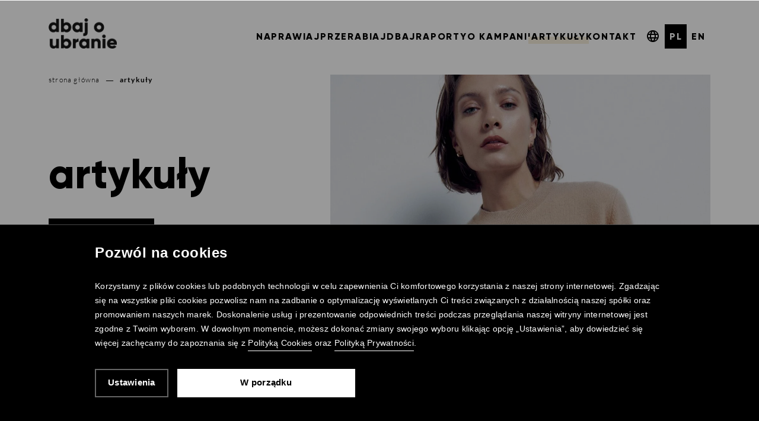

--- FILE ---
content_type: text/html; charset=UTF-8
request_url: https://dbajoubranie.pl/artykuly/
body_size: 8758
content:
<!DOCTYPE html>
<html class="no-js theme--default" lang="pl-PL">
<head>

	<meta charset="UTF-8" />
	<meta name="viewport" content="width=device-width, initial-scale=1.0" />

	<!--*****************-->
	<!--******fav*******--> 
	<!--*****************-->


		<link rel="apple-touch-icon" sizes="180x180" href="https://dbajoubranie.pl/wp-content/themes/dnw/assets/images/fav/apple-touch-icon.png">
		<link rel="icon" type="image/png" sizes="32x32" href="https://dbajoubranie.pl/wp-content/themes/dnw/assets/images/fav/favicon-32x32.png">
		<link rel="icon" type="image/png" sizes="16x16" href="https://dbajoubranie.pl/wp-content/themes/dnw/assets/images/fav/favicon-16x16.png">
		<link rel="manifest" href="https://dbajoubranie.pl/wp-content/themes/dnw/assets/images/fav/site.webmanifest">
		<link rel="mask-icon" href="https://dbajoubranie.pl/wp-content/themes/dnw/assets/images/fav/safari-pinned-tab.svg" color="#5bbad5">
		<link rel="shortcut icon" href="https://dbajoubranie.pl/wp-content/themes/dnw/assets/images/fav/favicon.ico">
		<meta name="msapplication-TileColor" content="#da532c">
		<meta name="msapplication-config" content="https://dbajoubranie.pl/wp-content/themes/dnw/assets/images/fav/browserconfig.xml">
		<meta name="theme-color" content="#ffffff">

	<script data-cookieconsent="ignore">
  window.dataLayer = window.dataLayer || [];
  function gtag() {
      dataLayer.push(arguments);
  }
  gtag("consent", "default", {
      ad_storage: "denied",
      analytics_storage: "denied",
      functionality_storage: "denied",
      personalization_storage: "denied",
      security_storage: "granted",
      wait_for_update: 2000,
  });
  gtag("set", "ads_data_redaction", true);
</script><script>
	window.dataLayer = window.dataLayer || [];
	function gtag() {
		dataLayer.push(arguments);
	}
	gtag("consent", "default", {
		ad_user_data: "denied",
		ad_personalization: "denied",
		ad_storage: "denied",
		analytics_storage: "denied",
		functionality_storage: "denied",
		personalization_storage: "denied",
		security_storage: "granted",
		wait_for_update: 500,
	});
	gtag("set", "ads_data_redaction", true);
	</script>
<script type="text/javascript"
		id="Cookiebot"
		src="https://consent.cookiebot.com/uc.js"
		data-cbid="d20971f7-dd85-4abf-846b-68d7f3ead7ee"
						data-culture="PL"
				async	></script>
<meta name='robots' content='index, follow, max-image-preview:large, max-snippet:-1, max-video-preview:-1' />
<link rel="alternate" hreflang="en" href="https://dbajoubranie.pl/en/./articles/" />
<link rel="alternate" hreflang="pl" href="https://dbajoubranie.pl/./artykuly/" />
<link rel="alternate" hreflang="x-default" href="https://dbajoubranie.pl/./artykuly/" />

	<!-- This site is optimized with the Yoast SEO plugin v23.5 - https://yoast.com/wordpress/plugins/seo/ -->
	<title>Artykuły - Dbaj o ubranie</title>
	<link rel="canonical" href="https://dbajoubranie.pl/./artykuly/" />
	<link rel="next" href="https://dbajoubranie.pl/./artykuly/page/2/" />
	<meta property="og:locale" content="pl_PL" />
	<meta property="og:type" content="article" />
	<meta property="og:title" content="Artykuły - Dbaj o ubranie" />
	<meta property="og:url" content="https://dbajoubranie.pl/./artykuly/" />
	<meta property="og:site_name" content="Dbaj o ubranie" />
	<meta property="og:image" content="https://dbajoubranie.pl/wp-content/uploads/2022/06/dou-z-logo-3-1-e1655884548141.png" />
	<meta property="og:image:width" content="940" />
	<meta property="og:image:height" content="470" />
	<meta property="og:image:type" content="image/png" />
	<meta name="twitter:card" content="summary_large_image" />
	<script type="application/ld+json" class="yoast-schema-graph">{"@context":"https://schema.org","@graph":[{"@type":"CollectionPage","@id":"https://dbajoubranie.pl/./artykuly/","url":"https://dbajoubranie.pl/./artykuly/","name":"Artykuły - Dbaj o ubranie","isPartOf":{"@id":"https://dbajoubranie.pl/#website"},"primaryImageOfPage":{"@id":"https://dbajoubranie.pl/./artykuly/#primaryimage"},"image":{"@id":"https://dbajoubranie.pl/./artykuly/#primaryimage"},"thumbnailUrl":"https://dbajoubranie.pl/wp-content/uploads/2024/11/miniaturka-kopia.jpg","breadcrumb":{"@id":"https://dbajoubranie.pl/./artykuly/#breadcrumb"},"inLanguage":"pl-PL"},{"@type":"ImageObject","inLanguage":"pl-PL","@id":"https://dbajoubranie.pl/./artykuly/#primaryimage","url":"https://dbajoubranie.pl/wp-content/uploads/2024/11/miniaturka-kopia.jpg","contentUrl":"https://dbajoubranie.pl/wp-content/uploads/2024/11/miniaturka-kopia.jpg","width":639,"height":501},{"@type":"BreadcrumbList","@id":"https://dbajoubranie.pl/./artykuly/#breadcrumb","itemListElement":[{"@type":"ListItem","position":1,"name":"Strona główna","item":"https://dbajoubranie.pl/"},{"@type":"ListItem","position":2,"name":"Artykuły"}]},{"@type":"WebSite","@id":"https://dbajoubranie.pl/#website","url":"https://dbajoubranie.pl/","name":"Dbaj o ubranie","description":"","publisher":{"@id":"https://dbajoubranie.pl/#organization"},"potentialAction":[{"@type":"SearchAction","target":{"@type":"EntryPoint","urlTemplate":"https://dbajoubranie.pl/?s={search_term_string}"},"query-input":{"@type":"PropertyValueSpecification","valueRequired":true,"valueName":"search_term_string"}}],"inLanguage":"pl-PL"},{"@type":"Organization","@id":"https://dbajoubranie.pl/#organization","name":"Dbaj o ubranie","url":"https://dbajoubranie.pl/","logo":{"@type":"ImageObject","inLanguage":"pl-PL","@id":"https://dbajoubranie.pl/#/schema/logo/image/","url":"https://dbajoubranie.pl/wp-content/uploads/2022/03/logo.png","contentUrl":"https://dbajoubranie.pl/wp-content/uploads/2022/03/logo.png","width":501,"height":224,"caption":"Dbaj o ubranie"},"image":{"@id":"https://dbajoubranie.pl/#/schema/logo/image/"},"sameAs":["https://www.instagram.com/discoverlpp/"]}]}</script>
	<!-- / Yoast SEO plugin. -->


<link rel='stylesheet' id='ai1ic_style-css' href='https://dbajoubranie.pl/wp-content/plugins/cf7-image-captcha-pro/css/ai1ic-style.css?ver=8.10.13' type='text/css' media='all' />
<style id='classic-theme-styles-inline-css' type='text/css'>
/*! This file is auto-generated */
.wp-block-button__link{color:#fff;background-color:#32373c;border-radius:9999px;box-shadow:none;text-decoration:none;padding:calc(.667em + 2px) calc(1.333em + 2px);font-size:1.125em}.wp-block-file__button{background:#32373c;color:#fff;text-decoration:none}
</style>
<style id='global-styles-inline-css' type='text/css'>
:root{--wp--preset--aspect-ratio--square: 1;--wp--preset--aspect-ratio--4-3: 4/3;--wp--preset--aspect-ratio--3-4: 3/4;--wp--preset--aspect-ratio--3-2: 3/2;--wp--preset--aspect-ratio--2-3: 2/3;--wp--preset--aspect-ratio--16-9: 16/9;--wp--preset--aspect-ratio--9-16: 9/16;--wp--preset--color--black: #000000;--wp--preset--color--cyan-bluish-gray: #abb8c3;--wp--preset--color--white: #ffffff;--wp--preset--color--pale-pink: #f78da7;--wp--preset--color--vivid-red: #cf2e2e;--wp--preset--color--luminous-vivid-orange: #ff6900;--wp--preset--color--luminous-vivid-amber: #fcb900;--wp--preset--color--light-green-cyan: #7bdcb5;--wp--preset--color--vivid-green-cyan: #00d084;--wp--preset--color--pale-cyan-blue: #8ed1fc;--wp--preset--color--vivid-cyan-blue: #0693e3;--wp--preset--color--vivid-purple: #9b51e0;--wp--preset--gradient--vivid-cyan-blue-to-vivid-purple: linear-gradient(135deg,rgba(6,147,227,1) 0%,rgb(155,81,224) 100%);--wp--preset--gradient--light-green-cyan-to-vivid-green-cyan: linear-gradient(135deg,rgb(122,220,180) 0%,rgb(0,208,130) 100%);--wp--preset--gradient--luminous-vivid-amber-to-luminous-vivid-orange: linear-gradient(135deg,rgba(252,185,0,1) 0%,rgba(255,105,0,1) 100%);--wp--preset--gradient--luminous-vivid-orange-to-vivid-red: linear-gradient(135deg,rgba(255,105,0,1) 0%,rgb(207,46,46) 100%);--wp--preset--gradient--very-light-gray-to-cyan-bluish-gray: linear-gradient(135deg,rgb(238,238,238) 0%,rgb(169,184,195) 100%);--wp--preset--gradient--cool-to-warm-spectrum: linear-gradient(135deg,rgb(74,234,220) 0%,rgb(151,120,209) 20%,rgb(207,42,186) 40%,rgb(238,44,130) 60%,rgb(251,105,98) 80%,rgb(254,248,76) 100%);--wp--preset--gradient--blush-light-purple: linear-gradient(135deg,rgb(255,206,236) 0%,rgb(152,150,240) 100%);--wp--preset--gradient--blush-bordeaux: linear-gradient(135deg,rgb(254,205,165) 0%,rgb(254,45,45) 50%,rgb(107,0,62) 100%);--wp--preset--gradient--luminous-dusk: linear-gradient(135deg,rgb(255,203,112) 0%,rgb(199,81,192) 50%,rgb(65,88,208) 100%);--wp--preset--gradient--pale-ocean: linear-gradient(135deg,rgb(255,245,203) 0%,rgb(182,227,212) 50%,rgb(51,167,181) 100%);--wp--preset--gradient--electric-grass: linear-gradient(135deg,rgb(202,248,128) 0%,rgb(113,206,126) 100%);--wp--preset--gradient--midnight: linear-gradient(135deg,rgb(2,3,129) 0%,rgb(40,116,252) 100%);--wp--preset--font-size--small: 13px;--wp--preset--font-size--medium: 20px;--wp--preset--font-size--large: 36px;--wp--preset--font-size--x-large: 42px;--wp--preset--spacing--20: 0.44rem;--wp--preset--spacing--30: 0.67rem;--wp--preset--spacing--40: 1rem;--wp--preset--spacing--50: 1.5rem;--wp--preset--spacing--60: 2.25rem;--wp--preset--spacing--70: 3.38rem;--wp--preset--spacing--80: 5.06rem;--wp--preset--shadow--natural: 6px 6px 9px rgba(0, 0, 0, 0.2);--wp--preset--shadow--deep: 12px 12px 50px rgba(0, 0, 0, 0.4);--wp--preset--shadow--sharp: 6px 6px 0px rgba(0, 0, 0, 0.2);--wp--preset--shadow--outlined: 6px 6px 0px -3px rgba(255, 255, 255, 1), 6px 6px rgba(0, 0, 0, 1);--wp--preset--shadow--crisp: 6px 6px 0px rgba(0, 0, 0, 1);}:where(.is-layout-flex){gap: 0.5em;}:where(.is-layout-grid){gap: 0.5em;}body .is-layout-flex{display: flex;}.is-layout-flex{flex-wrap: wrap;align-items: center;}.is-layout-flex > :is(*, div){margin: 0;}body .is-layout-grid{display: grid;}.is-layout-grid > :is(*, div){margin: 0;}:where(.wp-block-columns.is-layout-flex){gap: 2em;}:where(.wp-block-columns.is-layout-grid){gap: 2em;}:where(.wp-block-post-template.is-layout-flex){gap: 1.25em;}:where(.wp-block-post-template.is-layout-grid){gap: 1.25em;}.has-black-color{color: var(--wp--preset--color--black) !important;}.has-cyan-bluish-gray-color{color: var(--wp--preset--color--cyan-bluish-gray) !important;}.has-white-color{color: var(--wp--preset--color--white) !important;}.has-pale-pink-color{color: var(--wp--preset--color--pale-pink) !important;}.has-vivid-red-color{color: var(--wp--preset--color--vivid-red) !important;}.has-luminous-vivid-orange-color{color: var(--wp--preset--color--luminous-vivid-orange) !important;}.has-luminous-vivid-amber-color{color: var(--wp--preset--color--luminous-vivid-amber) !important;}.has-light-green-cyan-color{color: var(--wp--preset--color--light-green-cyan) !important;}.has-vivid-green-cyan-color{color: var(--wp--preset--color--vivid-green-cyan) !important;}.has-pale-cyan-blue-color{color: var(--wp--preset--color--pale-cyan-blue) !important;}.has-vivid-cyan-blue-color{color: var(--wp--preset--color--vivid-cyan-blue) !important;}.has-vivid-purple-color{color: var(--wp--preset--color--vivid-purple) !important;}.has-black-background-color{background-color: var(--wp--preset--color--black) !important;}.has-cyan-bluish-gray-background-color{background-color: var(--wp--preset--color--cyan-bluish-gray) !important;}.has-white-background-color{background-color: var(--wp--preset--color--white) !important;}.has-pale-pink-background-color{background-color: var(--wp--preset--color--pale-pink) !important;}.has-vivid-red-background-color{background-color: var(--wp--preset--color--vivid-red) !important;}.has-luminous-vivid-orange-background-color{background-color: var(--wp--preset--color--luminous-vivid-orange) !important;}.has-luminous-vivid-amber-background-color{background-color: var(--wp--preset--color--luminous-vivid-amber) !important;}.has-light-green-cyan-background-color{background-color: var(--wp--preset--color--light-green-cyan) !important;}.has-vivid-green-cyan-background-color{background-color: var(--wp--preset--color--vivid-green-cyan) !important;}.has-pale-cyan-blue-background-color{background-color: var(--wp--preset--color--pale-cyan-blue) !important;}.has-vivid-cyan-blue-background-color{background-color: var(--wp--preset--color--vivid-cyan-blue) !important;}.has-vivid-purple-background-color{background-color: var(--wp--preset--color--vivid-purple) !important;}.has-black-border-color{border-color: var(--wp--preset--color--black) !important;}.has-cyan-bluish-gray-border-color{border-color: var(--wp--preset--color--cyan-bluish-gray) !important;}.has-white-border-color{border-color: var(--wp--preset--color--white) !important;}.has-pale-pink-border-color{border-color: var(--wp--preset--color--pale-pink) !important;}.has-vivid-red-border-color{border-color: var(--wp--preset--color--vivid-red) !important;}.has-luminous-vivid-orange-border-color{border-color: var(--wp--preset--color--luminous-vivid-orange) !important;}.has-luminous-vivid-amber-border-color{border-color: var(--wp--preset--color--luminous-vivid-amber) !important;}.has-light-green-cyan-border-color{border-color: var(--wp--preset--color--light-green-cyan) !important;}.has-vivid-green-cyan-border-color{border-color: var(--wp--preset--color--vivid-green-cyan) !important;}.has-pale-cyan-blue-border-color{border-color: var(--wp--preset--color--pale-cyan-blue) !important;}.has-vivid-cyan-blue-border-color{border-color: var(--wp--preset--color--vivid-cyan-blue) !important;}.has-vivid-purple-border-color{border-color: var(--wp--preset--color--vivid-purple) !important;}.has-vivid-cyan-blue-to-vivid-purple-gradient-background{background: var(--wp--preset--gradient--vivid-cyan-blue-to-vivid-purple) !important;}.has-light-green-cyan-to-vivid-green-cyan-gradient-background{background: var(--wp--preset--gradient--light-green-cyan-to-vivid-green-cyan) !important;}.has-luminous-vivid-amber-to-luminous-vivid-orange-gradient-background{background: var(--wp--preset--gradient--luminous-vivid-amber-to-luminous-vivid-orange) !important;}.has-luminous-vivid-orange-to-vivid-red-gradient-background{background: var(--wp--preset--gradient--luminous-vivid-orange-to-vivid-red) !important;}.has-very-light-gray-to-cyan-bluish-gray-gradient-background{background: var(--wp--preset--gradient--very-light-gray-to-cyan-bluish-gray) !important;}.has-cool-to-warm-spectrum-gradient-background{background: var(--wp--preset--gradient--cool-to-warm-spectrum) !important;}.has-blush-light-purple-gradient-background{background: var(--wp--preset--gradient--blush-light-purple) !important;}.has-blush-bordeaux-gradient-background{background: var(--wp--preset--gradient--blush-bordeaux) !important;}.has-luminous-dusk-gradient-background{background: var(--wp--preset--gradient--luminous-dusk) !important;}.has-pale-ocean-gradient-background{background: var(--wp--preset--gradient--pale-ocean) !important;}.has-electric-grass-gradient-background{background: var(--wp--preset--gradient--electric-grass) !important;}.has-midnight-gradient-background{background: var(--wp--preset--gradient--midnight) !important;}.has-small-font-size{font-size: var(--wp--preset--font-size--small) !important;}.has-medium-font-size{font-size: var(--wp--preset--font-size--medium) !important;}.has-large-font-size{font-size: var(--wp--preset--font-size--large) !important;}.has-x-large-font-size{font-size: var(--wp--preset--font-size--x-large) !important;}
:where(.wp-block-post-template.is-layout-flex){gap: 1.25em;}:where(.wp-block-post-template.is-layout-grid){gap: 1.25em;}
:where(.wp-block-columns.is-layout-flex){gap: 2em;}:where(.wp-block-columns.is-layout-grid){gap: 2em;}
:root :where(.wp-block-pullquote){font-size: 1.5em;line-height: 1.6;}
</style>
<link rel='stylesheet' id='contact-form-7-css' href='https://dbajoubranie.pl/wp-content/plugins/contact-form-7/includes/css/styles.css?ver=5.5.6.1' type='text/css' media='all' />
<link rel='stylesheet' id='wpcf7-redirect-script-frontend-css' href='https://dbajoubranie.pl/wp-content/plugins/wpcf7-redirect/build/css/wpcf7-redirect-frontend.min.css?ver=6.6.2' type='text/css' media='all' />
<link rel='stylesheet' id='search-filter-plugin-styles-css' href='https://dbajoubranie.pl/wp-content/plugins/search-filter-pro/public/assets/css/search-filter.min.css?ver=2.5.12' type='text/css' media='all' />
<link rel='stylesheet' id='hdyoutube-style-css' href='https://dbajoubranie.pl/wp-content/themes/dnw/assets/js/libs/hdyoutube/css/YouTube.HD.Thumbnail.css?ver=6.6.2' type='text/css' media='all' />
<link rel='stylesheet' id='bootstrap-style-css' href='https://dbajoubranie.pl/wp-content/themes/dnw/assets/js/libs/bootstrap/css/bootstrap.css?ver=6.6.2' type='text/css' media='all' />
<link rel='stylesheet' id='aos-style-css' href='https://dbajoubranie.pl/wp-content/themes/dnw/assets/js/libs/aos/css/aos.css?ver=6.6.2' type='text/css' media='all' />
<link rel='stylesheet' id='owl-style-css' href='https://dbajoubranie.pl/wp-content/themes/dnw/assets/js/libs/owl/owl.carousel.css?ver=6.6.2' type='text/css' media='all' />
<link rel='stylesheet' id='owl-theme-style-css' href='https://dbajoubranie.pl/wp-content/themes/dnw/assets/js/libs/owl/owl.theme.default.css?ver=6.6.2' type='text/css' media='all' />
<link rel='stylesheet' id='font-awasome-style-css' href='https://dbajoubranie.pl/wp-content/themes/dnw/assets/js/libs/font-awasome/all.min.css?ver=6.6.2' type='text/css' media='all' />
<link rel='stylesheet' id='cf7cf-style-css' href='https://dbajoubranie.pl/wp-content/plugins/cf7-conditional-fields/style.css?ver=2.1.5' type='text/css' media='all' />
<link rel='stylesheet' id='admin-style-css' href='https://dbajoubranie.pl/wp-content/themes/dnw/assets/css/admin.css?ver=1719389671' type='text/css' media='all' />
<link rel='stylesheet' id='donotwork-style-css' href='https://dbajoubranie.pl/wp-content/themes/dnw/assets/css/donotwork.css?ver=1769452501' type='text/css' media='all' />
<script type="text/javascript" id="wpml-cookie-js-extra">
/* <![CDATA[ */
var wpml_cookies = {"wp-wpml_current_language":{"value":"pl","expires":1,"path":"\/"}};
var wpml_cookies = {"wp-wpml_current_language":{"value":"pl","expires":1,"path":"\/"}};
/* ]]> */
</script>
<script type="text/javascript" src="https://dbajoubranie.pl/wp-content/plugins/sitepress-multilingual-cms/res/js/cookies/language-cookie.js?ver=4.6.13" id="wpml-cookie-js" defer="defer" data-wp-strategy="defer"></script>
<script type="text/javascript" src="https://dbajoubranie.pl/wp-content/themes/dnw/assets/js/libs/jquery-3.6.0.min.js?ver=3.6.0" id="jquery-js"></script>
<script type="text/javascript" id="search-filter-plugin-build-js-extra">
/* <![CDATA[ */
var SF_LDATA = {"ajax_url":"https:\/\/dbajoubranie.pl\/wp-admin\/admin-ajax.php","home_url":"https:\/\/dbajoubranie.pl\/","extensions":[]};
/* ]]> */
</script>
<script type="text/javascript" src="https://dbajoubranie.pl/wp-content/plugins/search-filter-pro/public/assets/js/search-filter-build.min.js?ver=2.5.12" id="search-filter-plugin-build-js"></script>
<script type="text/javascript" src="https://dbajoubranie.pl/wp-content/plugins/search-filter-pro/public/assets/js/chosen.jquery.min.js?ver=2.5.12" id="search-filter-plugin-chosen-js"></script>
<script type="text/javascript" src="https://dbajoubranie.pl/wp-content/themes/dnw/assets/js/libs/hdyoutube/js/jQuery.YouTube.HD.Thumbnail.min.js?ver=20260126180101" id="hdyoutube-script-js"></script>
<script type="text/javascript" src="https://dbajoubranie.pl/wp-content/themes/dnw/assets/js/libs/aos/aos.js?ver=20260126180101" id="aos-script-js"></script>
<script type="text/javascript" src="https://dbajoubranie.pl/wp-content/themes/dnw/assets/js/libs/owl/owl.carousel.min.js?ver=20260126180101" id="owl-script-js"></script>
<script type="text/javascript" src="https://dbajoubranie.pl/wp-content/themes/dnw/assets/js/libs/fancybox/jquery.fancybox.min.js?ver=20260126180101" id="fancybox-script-js"></script>
<script type="text/javascript" src="https://dbajoubranie.pl/wp-content/themes/dnw/assets/js/libs/bootstrap/js/popper.min.js?ver=20260126180101" id="poper-scripts-js"></script>
<script type="text/javascript" src="https://dbajoubranie.pl/wp-content/themes/dnw/assets/js/libs/bootstrap/js/bootstrap.min.js?ver=20260126180101" id="bootstrap-scripts-js"></script>
<script type="text/javascript" src="https://dbajoubranie.pl/wp-content/themes/dnw/assets/js/functions/app.js?ver=20260126180101" id="theme-scripts-js"></script>
<link rel="https://api.w.org/" href="https://dbajoubranie.pl/wp-json/" /><link rel="alternate" title="JSON" type="application/json" href="https://dbajoubranie.pl/wp-json/wp/v2/categories/1" /><meta name="generator" content="WPML ver:4.6.13 stt:1,40;" />


<!-- This site is optimized with the Schema plugin v1.7.9.6 - https://schema.press -->
<script type="application/ld+json">[{"@context":"http:\/\/schema.org\/","@type":"WPHeader","url":"","headline":"Kategoria: Artykuły","description":""},{"@context":"http:\/\/schema.org\/","@type":"WPFooter","url":"","headline":"Kategoria: Artykuły","description":""}]</script>



<!-- This site is optimized with the Schema plugin v1.7.9.6 - https://schema.press -->
<script type="application/ld+json">{"@context":"https:\/\/schema.org\/","@type":"CollectionPage","headline":"Artykuły Category","description":"","url":"https:\/\/dbajoubranie.pl\/.\/artykuly\/","sameAs":[],"hasPart":[{"@context":"https:\/\/schema.org\/","@type":"BlogPosting","mainEntityOfPage":{"@type":"WebPage","@id":"https:\/\/dbajoubranie.pl\/artykuly\/podsumowanie-kampanii\/"},"url":"https:\/\/dbajoubranie.pl\/artykuly\/podsumowanie-kampanii\/","headline":"Podsumowanie kampanii","datePublished":"2024-11-07T12:19:40+01:00","dateModified":"2024-11-07T14:07:48+01:00","publisher":{"@type":"Organization","@id":"https:\/\/dbajoubranie.pl\/#organization","name":"Dbaj o ubranie","logo":{"@type":"ImageObject","url":"https:\/\/dbajoubranie.pl\/wp-content\/uploads\/2022\/03\/logo.png","width":600,"height":60}},"image":{"@type":"ImageObject","url":"https:\/\/dbajoubranie.pl\/wp-content\/uploads\/2024\/11\/miniaturka-kopia.jpg","width":696,"height":501},"articleSection":"Artykuły","description":"&nbsp;","author":{"@type":"Person","name":"aadmin","url":"https:\/\/dbajoubranie.pl\/author\/aadmin\/","image":{"@type":"ImageObject","url":"https:\/\/secure.gravatar.com\/avatar\/14765e9c8f565cd378b2054eb3be1aa8?s=96&d=mm&r=g","height":96,"width":96},"sameAs":["https:\/\/dbajoubranie.pl"]}},{"@context":"https:\/\/schema.org\/","@type":"BlogPosting","mainEntityOfPage":{"@type":"WebPage","@id":"https:\/\/dbajoubranie.pl\/artykuly\/miec-czy-byc\/"},"url":"https:\/\/dbajoubranie.pl\/artykuly\/miec-czy-byc\/","headline":"MIEĆ CZY BYĆ","datePublished":"2024-10-10T14:01:59+02:00","dateModified":"2024-10-11T14:18:50+02:00","publisher":{"@type":"Organization","@id":"https:\/\/dbajoubranie.pl\/#organization","name":"Dbaj o ubranie","logo":{"@type":"ImageObject","url":"https:\/\/dbajoubranie.pl\/wp-content\/uploads\/2022\/03\/logo.png","width":600,"height":60}},"image":{"@type":"ImageObject","url":"https:\/\/dbajoubranie.pl\/wp-content\/uploads\/2024\/10\/miec_czy_byc_czudak_10102024.jpg","width":1200,"height":940},"articleSection":"Artykuły","description":"Mieć czy być, to pytanie trochę nawiązujące do dylematów Hamleta. Wbrew pozorom jakież to nadal aktualne mimo upływu kilku wieków od powstania arcydzieła Szekspira. Jak się okazuje, pytanie to może dotyczyć nie tylko kwestii egzystencjalnych.","author":{"@type":"Person","name":"aadmin","url":"https:\/\/dbajoubranie.pl\/author\/aadmin\/","image":{"@type":"ImageObject","url":"https:\/\/secure.gravatar.com\/avatar\/14765e9c8f565cd378b2054eb3be1aa8?s=96&d=mm&r=g","height":96,"width":96},"sameAs":["https:\/\/dbajoubranie.pl"]}},{"@context":"https:\/\/schema.org\/","@type":"BlogPosting","mainEntityOfPage":{"@type":"WebPage","@id":"https:\/\/dbajoubranie.pl\/artykuly\/korzysci-z-naprawiania-ubran-zmniejszenie-stresu-i-stan-flow\/"},"url":"https:\/\/dbajoubranie.pl\/artykuly\/korzysci-z-naprawiania-ubran-zmniejszenie-stresu-i-stan-flow\/","headline":"Korzyści z naprawiania ubrań – zmniejszenie stresu i stan „flow”","datePublished":"2024-09-26T14:00:52+02:00","dateModified":"2024-09-26T14:02:37+02:00","publisher":{"@type":"Organization","@id":"https:\/\/dbajoubranie.pl\/#organization","name":"Dbaj o ubranie","logo":{"@type":"ImageObject","url":"https:\/\/dbajoubranie.pl\/wp-content\/uploads\/2022\/03\/logo.png","width":600,"height":60}},"image":{"@type":"ImageObject","url":"https:\/\/dbajoubranie.pl\/wp-content\/uploads\/2024\/09\/zmniejszenie_stresu_stan_flow.jpg","width":1200,"height":940},"articleSection":"Artykuły","description":"Szycie i naprawianie ubrań to umiejętności, których ludzie nauczyli się wiele setek lat temu, rozwijali i przekazywali kolejnym pokoleniom.","author":{"@type":"Person","name":"aadmin","url":"https:\/\/dbajoubranie.pl\/author\/aadmin\/","image":{"@type":"ImageObject","url":"https:\/\/secure.gravatar.com\/avatar\/14765e9c8f565cd378b2054eb3be1aa8?s=96&d=mm&r=g","height":96,"width":96},"sameAs":["https:\/\/dbajoubranie.pl"]}}]}</script>



<!-- This site is optimized with the Schema plugin v1.7.9.6 - https://schema.press -->
<script type="application/ld+json">{
    "@context": "http://schema.org",
    "@type": "BreadcrumbList",
    "itemListElement": [
        {
            "@type": "ListItem",
            "position": 1,
            "item": {
                "@id": "https://dbajoubranie.pl",
                "name": "Home"
            }
        },
        {
            "@type": "ListItem",
            "position": 2,
            "item": {
                "@id": "https://dbajoubranie.pl/./artykuly/",
                "name": "Artyku\u0142y"
            }
        }
    ]
}</script>

<!-- Global site tag (gtag.js) - Google Analytics -->
<script async src="https://www.googletagmanager.com/gtag/js?id=G-3SHVQLZ102"></script>
<script>
  window.dataLayer = window.dataLayer || [];
  function gtag(){dataLayer.push(arguments);}
  gtag('js', new Date());

  gtag('config', 'G-3SHVQLZ102');
</script> 

</head>

<body class="archive category category-artykuly category-1 body" >

<!-- Google Tag Manager (noscript) -->
<noscript><iframe src="https://www.googletagmanager.com/ns.html?id=GTM-M2FGPTD"
height="0" width="0" style="display:none;visibility:hidden"></iframe></noscript>
<!-- End Google Tag Manager (noscript) --><header><nav class="navbar navbar-expand-lg navbar-light fixed-top"><div class="container"><div class="row g-0 navbar__content--row"><a class="navbar-logo d-flex w-auto" href="https://dbajoubranie.pl"><span class="icon-logo navbar-brand-img"><img src="https://dbajoubranie.pl/wp-content/uploads/2022/03/logo.png" alt="logo" class="img-fluid" /></span></a><button class="menu-toggler hamburger hamburger--slider w-auto" type="button" data-menu-toggler="#navbarCollapse"><div class="hamburger-box"><div class="hamburger-inner"></div></div></button><div class="collapse navbar-collapse w-auto menu-collapse" id="navbarCollapse"><div class="navbar-nav"><button type="button" class="menu-toggler btn-closed dark"><span class="btn-closed--inner" data-menu-toggler="#navbarCollapse"></span></button><div class="menu-menu-header-container"><ul id="menu-menu-header" class="menu"><li id="menu-item-1988" class="menu-item menu-item-type-post_type menu-item-object-page menu-item-1988"><a href="https://dbajoubranie.pl/naprawiaj/">Naprawiaj</a></li>
<li id="menu-item-1989" class="menu-item menu-item-type-post_type menu-item-object-page menu-item-1989"><a href="https://dbajoubranie.pl/przerabiaj/">Przerabiaj</a></li>
<li id="menu-item-24" class="menu-item menu-item-type-post_type menu-item-object-page menu-item-24"><a href="https://dbajoubranie.pl/jak-dbac/">Dbaj</a></li>
<li id="menu-item-1990" class="menu-item menu-item-type-custom menu-item-object-custom menu-item-has-children menu-item-1990"><a href="##">Raporty</a>
<ul class="sub-menu">
	<li id="menu-item-1991" class="menu-item menu-item-type-post_type menu-item-object-page menu-item-1991"><a href="https://dbajoubranie.pl/raport-naprawiaj-przerabiaj-odziez/">Naprawiaj, przerabiaj odzież</a></li>
	<li id="menu-item-23" class="menu-item menu-item-type-post_type menu-item-object-page menu-item-23"><a href="https://dbajoubranie.pl/raport-pielegnacja-odziezy/">Pielęgnacja odzieży</a></li>
</ul>
</li>
<li id="menu-item-25" class="menu-item menu-item-type-post_type menu-item-object-page menu-item-25"><a href="https://dbajoubranie.pl/o-kampanii/">O&nbsp;kampanii</a></li>
<li id="menu-item-26" class="menu-item menu-item-type-taxonomy menu-item-object-category current-menu-item menu-item-26"><a href="https://dbajoubranie.pl/./artykuly/" aria-current="page">Artykuły</a></li>
<li id="menu-item-21" class="menu-item menu-item-type-post_type menu-item-object-page menu-item-21"><a href="https://dbajoubranie.pl/kontakt/">Kontakt</a></li>
</ul></div><div class="lang-selector"><a href="https://dbajoubranie.pl/en/./articles/" class="lang-selector--link  en" data-toggle="tooltip" data-placement="bottom" data-offset="0, 5" title="Zmiana języka"><span class="sr-only">Zmień język</span><span>en</span></a><a href="https://dbajoubranie.pl/./artykuly/" class="lang-selector--link active pl" data-toggle="tooltip" data-placement="bottom" data-offset="0, 5" title="Zmiana języka"><span class="sr-only">Zmień język</span><span>pl</span></a></div></div></div></div></div></nav></header><main id="main" class="main"><section class="page-header"><div class="container"><div class="row"><div class="col-12 col-xl-4 page-header--breadcrumbs"><p class="sr-only">Jesteś tutaj: </p><ul id="breadcrumbs" class="breadcrumbs"><li class="item"><a href="https://dbajoubranie.pl">Strona główna</a></li><li class="item item-current"><span class="breadcrumbs--seperator" area-hidden="true">―</span><span>Artykuły</span></li></ul></div></div><div class="row page-header--holder"><div class="col-12 col-xl-4 page-header--title"><h1 class="textfill" min-font-size="10px" max-font-size="72px">Artykuły</h1></div><div class="col-12 col-xl-7 offset-xl-1 page-header--img"><img src="https://dbajoubranie.pl/wp-content/uploads/2022/10/9797q-80x-030-1-546015_2-e1664805952932.jpg" alt="Jesień" class="img-fluid" /></div></div></div></section><section class="post-archive-query"><div class="container"><div class="row align-items-stretch"><div class="home-posts-query__single col-12 col-lg-7"><a href="https://dbajoubranie.pl/artykuly/podsumowanie-kampanii/" class="home-posts-query__single--img"><img src="https://dbajoubranie.pl/wp-content/uploads/2024/11/miniaturka-kopia.jpg" alt="" class="img-fluid" /></a><div class="home-posts-query__single--content"><a href="https://dbajoubranie.pl/artykuly/podsumowanie-kampanii/" class="home-posts-query__single--title">Podsumowanie kampanii</a><div class="home-posts-query__single--text">&nbsp;</div><a href="https://dbajoubranie.pl/artykuly/podsumowanie-kampanii/" class="btn-simply home-posts-query__single--btn"><span class="btn-simply--label">CZYTAJ DALEJ...</span></a></div></div><div class="home-posts-query__single col-12 col-lg-7"><a href="https://dbajoubranie.pl/artykuly/miec-czy-byc/" class="home-posts-query__single--img"><img src="https://dbajoubranie.pl/wp-content/uploads/2024/10/miec_czy_byc_czudak_10102024.jpg" alt="" class="img-fluid" /></a><div class="home-posts-query__single--content"><a href="https://dbajoubranie.pl/artykuly/miec-czy-byc/" class="home-posts-query__single--title">MIEĆ CZY&nbsp;BYĆ</a><div class="home-posts-query__single--text">Mieć czy&nbsp;być, to&nbsp;pytanie trochę nawiązujące do&nbsp;dylematów Hamleta. Wbrew pozorom jakież to&nbsp;nadal aktualne mimo upływu kilku wieków od&nbsp;powstania arcydzieła Szekspira. Jak się okazuje, pytanie to&nbsp;może dotyczyć ...</div><a href="https://dbajoubranie.pl/artykuly/miec-czy-byc/" class="btn-simply home-posts-query__single--btn"><span class="btn-simply--label">CZYTAJ DALEJ...</span></a></div></div><div class="home-posts-query__single col-12 col-lg-7"><a href="https://dbajoubranie.pl/artykuly/korzysci-z-naprawiania-ubran-zmniejszenie-stresu-i-stan-flow/" class="home-posts-query__single--img"><img src="https://dbajoubranie.pl/wp-content/uploads/2024/09/zmniejszenie_stresu_stan_flow.jpg" alt="" class="img-fluid" /></a><div class="home-posts-query__single--content"><a href="https://dbajoubranie.pl/artykuly/korzysci-z-naprawiania-ubran-zmniejszenie-stresu-i-stan-flow/" class="home-posts-query__single--title">Korzyści z&nbsp;naprawiania ubrań – zmniejszenie stresu i&nbsp;stan „flow”</a><div class="home-posts-query__single--text">Szycie i&nbsp;naprawianie ubrań to&nbsp;umiejętności, których&nbsp;ludzie nauczyli się wiele setek lat temu, rozwijali i&nbsp;przekazywali kolejnym pokoleniom.</div><a href="https://dbajoubranie.pl/artykuly/korzysci-z-naprawiania-ubran-zmniejszenie-stresu-i-stan-flow/" class="btn-simply home-posts-query__single--btn"><span class="btn-simply--label">CZYTAJ DALEJ...</span></a></div></div><div class="col-12">
	<nav class="navigation pagination" aria-label="Nawigacja po wpisach">
		<h2 class="screen-reader-text">Nawigacja po wpisach</h2>
		<div class="nav-links"><span aria-current="page" class="page-numbers current"><p>1</p></span>
<a class="page-numbers" href="https://dbajoubranie.pl/artykuly/page/2/"><p>2</p></a>
<span class="page-numbers dots">&hellip;</span>
<a class="page-numbers" href="https://dbajoubranie.pl/artykuly/page/5/"><p>5</p></a>
<a class="next page-numbers" href="https://dbajoubranie.pl/artykuly/page/2/">&#8250;</a></div>
	</nav></div></div></div></section><section class="forwarding"><div class="container"><div class="row"><div class="col-12 col-lg-7 offset-lg-5 forwarding__element" style="--forwarding-bg: url(https://dbajoubranie.pl/wp-content/uploads/2022/10/2583p-02x-004-1-537691-2-e1664802480762.jpg);"><div class="row h-100 forwarding__element--handler"><div class="col-12 col-sm-8"><div class="forwarding__element--contnet"><p>Jak pielęgnować ubranie, by&nbsp;cieszyć się nim dłużej?</p>
</div><a href="https://dbajoubranie.pl/jak-dbac/" class="btn-arrow"></a><div class="forwarding__element--blend"></div></div></div></div><div class="col-12 col-lg-7  forwarding__element" style="--forwarding-bg: url(https://dbajoubranie.pl/wp-content/uploads/2022/10/3803p-02m-002-1-548791_2-3-e1664799492962.jpg);"><div class="row h-100 forwarding__element--handler"><div class="col-12 col-sm-8"><div class="forwarding__element--contnet"><p>Sprawdź, jak Twoja pielęgnacja odzieży wpływa na&nbsp;środowisko.</p>
</div><a href="https://dbajoubranie.pl/kalkulator-emisji/" class="btn-arrow"></a><div class="forwarding__element--blend"></div></div></div></div></div></div></section><footer id="footer" class="footer"><div class="container top-line"><div class="row"><div class="col-12 col-lg-6"><div class="row"><div class="col-6 col-xl-5 footer__links"><div class="menu-menu-footer-first-container"><ul id="menu-menu-footer-first" class="menu"><li id="menu-item-31" class="menu-item menu-item-type-post_type menu-item-object-page menu-item-31"><a href="https://dbajoubranie.pl/o-kampanii/">O&nbsp;kampanii</a></li>
<li id="menu-item-1992" class="menu-item menu-item-type-post_type menu-item-object-page menu-item-1992"><a href="https://dbajoubranie.pl/naprawiaj/">Naprawiaj</a></li>
<li id="menu-item-1993" class="menu-item menu-item-type-post_type menu-item-object-page menu-item-1993"><a href="https://dbajoubranie.pl/przerabiaj/">Przerabiaj</a></li>
<li id="menu-item-30" class="menu-item menu-item-type-post_type menu-item-object-page menu-item-30"><a href="https://dbajoubranie.pl/jak-dbac/">Dbaj</a></li>
</ul></div></div><div class="col-6 col-xl-5 footer__links"><div class="menu-menu-footer-second-container"><ul id="menu-menu-footer-second" class="menu"><li id="menu-item-1995" class="menu-item menu-item-type-post_type menu-item-object-page menu-item-1995"><a href="https://dbajoubranie.pl/raport-naprawiaj-przerabiaj-odziez/">Raport naprawiaj, przerabiaj odzież</a></li>
<li id="menu-item-1994" class="menu-item menu-item-type-post_type menu-item-object-page menu-item-1994"><a href="https://dbajoubranie.pl/raport-pielegnacja-odziezy/">Raport pielęgnacja odzieży</a></li>
<li id="menu-item-33" class="menu-item menu-item-type-post_type menu-item-object-page menu-item-33"><a href="https://dbajoubranie.pl/kalkulator-emisji/">Kalkulator emisji</a></li>
<li id="menu-item-34" class="menu-item menu-item-type-taxonomy menu-item-object-category current-menu-item menu-item-34"><a href="https://dbajoubranie.pl/./artykuly/" aria-current="page">Artykuły</a></li>
<li id="menu-item-32" class="menu-item menu-item-type-post_type menu-item-object-page menu-item-32"><a href="https://dbajoubranie.pl/kontakt/">Kontakt</a></li>
</ul></div></div></div></div><div class="col-12 col-lg-6"><div class="row"><div class="col-12 col-lg-7 col-xl-8 footer__logos"><img src="https://dbajoubranie.pl/wp-content/uploads/2022/03/lpp-logo.png" alt="lpp-logo" class="img-fluid" /><img src="https://dbajoubranie.pl/wp-content/uploads/2024/05/wys-rozszerzone4.png" alt="wys-rozszerzone4" class="img-fluid" /></div><div class="col-12 col-lg-5 col-xl-4 footer__socials"><div class="footer__socials--handler"></div></div></div></div><div class="col-12 footer__links footer__rights"><div class="menu-menu-footer-third-container"><ul id="menu-menu-footer-third" class="menu"><li id="menu-item-45" class="menu-item menu-item-type-post_type menu-item-object-page menu-item-privacy-policy menu-item-45"><a rel="privacy-policy" href="https://dbajoubranie.pl/polityka-prywatnosci-rodo/" id="privacyPolicyURL">Polityka prywatności / RODO</a></li>
<li id="menu-item-755" class="menu-item menu-item-type-post_type menu-item-object-page menu-item-755"><a href="https://dbajoubranie.pl/polityka-cookies/" id="cookiePolicyURL">Polityka cookies</a></li>
<li id="menu-item-746" class="js-change-cookiebot menu-item menu-item-type-custom menu-item-object-custom menu-item-746"><a href="#">Zmień ustawienia cookies</a></li>
<li id="menu-item-768" class="menu-item menu-item-type-post_type menu-item-object-page menu-item-768"><a href="https://dbajoubranie.pl/lista-plikow-cookies/">Lista plików cookies</a></li>
<li id="menu-item-771" class="menu-item menu-item-type-post_type menu-item-object-page menu-item-771"><a href="https://dbajoubranie.pl/lista-zaufanych-partnerow/">Lista zaufanych partnerów</a></li>
</ul></div></div></div><div class="row"><div class="col-12 col-md-3 footer-copyright__container--left"><span>copyright lpp 2026</span></div><div class="col-12 col-md-3 footer-copyright__container--right"></div><div class="d-none d-md-block col-md-6 footer-copyright--line"></div></div></div></footer></main><script type="text/javascript" id="cf7ic_script-js-before">
/* <![CDATA[ */
const cf7ic_ajax_url = "https://dbajoubranie.pl/wp-admin/admin-ajax.php";
const ai1ic_audio_url = "https://dbajoubranie.pl/ai1ic/audio/";
const ai1ic_plugin_url = "https://dbajoubranie.pl/wp-content/plugins/cf7-image-captcha-pro/";
/* ]]> */
</script>
<script type="text/javascript" src="https://dbajoubranie.pl/wp-content/plugins/cf7-image-captcha-pro/js/cf7ic-script.js?ver=8.10.13" id="cf7ic_script-js"></script>
<script type="text/javascript" src="https://dbajoubranie.pl/wp-includes/js/dist/vendor/wp-polyfill.min.js?ver=3.15.0" id="wp-polyfill-js"></script>
<script type="text/javascript" id="contact-form-7-js-extra">
/* <![CDATA[ */
var wpcf7 = {"api":{"root":"https:\/\/dbajoubranie.pl\/wp-json\/","namespace":"contact-form-7\/v1"}};
/* ]]> */
</script>
<script type="text/javascript" src="https://dbajoubranie.pl/wp-content/plugins/contact-form-7/includes/js/index.js?ver=5.5.6.1" id="contact-form-7-js"></script>
<script type="text/javascript" id="wpcf7-redirect-script-js-extra">
/* <![CDATA[ */
var wpcf7r = {"ajax_url":"https:\/\/dbajoubranie.pl\/wp-admin\/admin-ajax.php"};
/* ]]> */
</script>
<script type="text/javascript" src="https://dbajoubranie.pl/wp-content/plugins/wpcf7-redirect/build/js/wpcf7r-fe.js?ver=1.1" id="wpcf7-redirect-script-js"></script>
<script type="text/javascript" src="https://dbajoubranie.pl/wp-includes/js/jquery/ui/core.min.js?ver=1.13.3" id="jquery-ui-core-js"></script>
<script type="text/javascript" src="https://dbajoubranie.pl/wp-includes/js/jquery/ui/datepicker.min.js?ver=1.13.3" id="jquery-ui-datepicker-js"></script>
<script type="text/javascript" id="jquery-ui-datepicker-js-after">
/* <![CDATA[ */
jQuery(function(jQuery){jQuery.datepicker.setDefaults({"closeText":"Zamknij","currentText":"Dzisiaj","monthNames":["stycze\u0144","luty","marzec","kwiecie\u0144","maj","czerwiec","lipiec","sierpie\u0144","wrzesie\u0144","pa\u017adziernik","listopad","grudzie\u0144"],"monthNamesShort":["sty","lut","mar","kwi","maj","cze","lip","sie","wrz","pa\u017a","lis","gru"],"nextText":"Nast\u0119pny","prevText":"Poprzedni","dayNames":["niedziela","poniedzia\u0142ek","wtorek","\u015broda","czwartek","pi\u0105tek","sobota"],"dayNamesShort":["niedz.","pon.","wt.","\u015br.","czw.","pt.","sob."],"dayNamesMin":["N","P","W","\u015a","C","P","S"],"dateFormat":"d MM yy","firstDay":1,"isRTL":false});});
/* ]]> */
</script>
<script type="text/javascript" id="wpcf7cf-scripts-js-extra">
/* <![CDATA[ */
var wpcf7cf_global_settings = {"ajaxurl":"https:\/\/dbajoubranie.pl\/wp-admin\/admin-ajax.php"};
/* ]]> */
</script>
<script type="text/javascript" src="https://dbajoubranie.pl/wp-content/plugins/cf7-conditional-fields/js/scripts.js?ver=2.1.5" id="wpcf7cf-scripts-js"></script>
</body></html>

--- FILE ---
content_type: text/html; charset=UTF-8
request_url: https://dbajoubranie.pl/wp-content/themes/dnw/assets/js/libs/aos/css/aos.css?ver=6.6.2
body_size: 9313
content:
<!DOCTYPE html>
<html class="no-js theme--default" lang="pl-PL">
<head>

	<meta charset="UTF-8" />
	<meta name="viewport" content="width=device-width, initial-scale=1.0" />

	<!--*****************-->
	<!--******fav*******--> 
	<!--*****************-->


		<link rel="apple-touch-icon" sizes="180x180" href="https://dbajoubranie.pl/wp-content/themes/dnw/assets/images/fav/apple-touch-icon.png">
		<link rel="icon" type="image/png" sizes="32x32" href="https://dbajoubranie.pl/wp-content/themes/dnw/assets/images/fav/favicon-32x32.png">
		<link rel="icon" type="image/png" sizes="16x16" href="https://dbajoubranie.pl/wp-content/themes/dnw/assets/images/fav/favicon-16x16.png">
		<link rel="manifest" href="https://dbajoubranie.pl/wp-content/themes/dnw/assets/images/fav/site.webmanifest">
		<link rel="mask-icon" href="https://dbajoubranie.pl/wp-content/themes/dnw/assets/images/fav/safari-pinned-tab.svg" color="#5bbad5">
		<link rel="shortcut icon" href="https://dbajoubranie.pl/wp-content/themes/dnw/assets/images/fav/favicon.ico">
		<meta name="msapplication-TileColor" content="#da532c">
		<meta name="msapplication-config" content="https://dbajoubranie.pl/wp-content/themes/dnw/assets/images/fav/browserconfig.xml">
		<meta name="theme-color" content="#ffffff">

	<script data-cookieconsent="ignore">
  window.dataLayer = window.dataLayer || [];
  function gtag() {
      dataLayer.push(arguments);
  }
  gtag("consent", "default", {
      ad_storage: "denied",
      analytics_storage: "denied",
      functionality_storage: "denied",
      personalization_storage: "denied",
      security_storage: "granted",
      wait_for_update: 2000,
  });
  gtag("set", "ads_data_redaction", true);
</script><script>
	window.dataLayer = window.dataLayer || [];
	function gtag() {
		dataLayer.push(arguments);
	}
	gtag("consent", "default", {
		ad_user_data: "denied",
		ad_personalization: "denied",
		ad_storage: "denied",
		analytics_storage: "denied",
		functionality_storage: "denied",
		personalization_storage: "denied",
		security_storage: "granted",
		wait_for_update: 500,
	});
	gtag("set", "ads_data_redaction", true);
	</script>
<script type="text/javascript"
		id="Cookiebot"
		src="https://consent.cookiebot.com/uc.js"
		data-cbid="d20971f7-dd85-4abf-846b-68d7f3ead7ee"
						data-culture="PL"
				async	></script>
<meta name='robots' content='index, follow, max-image-preview:large, max-snippet:-1, max-video-preview:-1' />
<link rel="alternate" hreflang="en" href="https://dbajoubranie.pl/en/" />
<link rel="alternate" hreflang="pl" href="https://dbajoubranie.pl/" />
<link rel="alternate" hreflang="x-default" href="https://dbajoubranie.pl/" />

	<!-- This site is optimized with the Yoast SEO plugin v23.5 - https://yoast.com/wordpress/plugins/seo/ -->
	<title>Strona główna - Dbaj o ubranie</title>
	<link rel="canonical" href="https://dbajoubranie.pl/" />
	<meta property="og:locale" content="pl_PL" />
	<meta property="og:type" content="website" />
	<meta property="og:title" content="Strona główna - Dbaj o ubranie" />
	<meta property="og:url" content="https://dbajoubranie.pl/" />
	<meta property="og:site_name" content="Dbaj o ubranie" />
	<meta property="article:modified_time" content="2024-10-09T08:28:01+00:00" />
	<meta property="og:image" content="https://dbajoubranie.pl/wp-content/uploads/2022/06/dou-z-logo-3-1-e1655884548141.png" />
	<meta property="og:image:width" content="940" />
	<meta property="og:image:height" content="470" />
	<meta property="og:image:type" content="image/png" />
	<meta name="twitter:card" content="summary_large_image" />
	<script type="application/ld+json" class="yoast-schema-graph">{"@context":"https://schema.org","@graph":[{"@type":"WebPage","@id":"https://dbajoubranie.pl/","url":"https://dbajoubranie.pl/","name":"Strona główna - Dbaj o ubranie","isPartOf":{"@id":"https://dbajoubranie.pl/#website"},"about":{"@id":"https://dbajoubranie.pl/#organization"},"primaryImageOfPage":{"@id":"https://dbajoubranie.pl/#primaryimage"},"image":{"@id":"https://dbajoubranie.pl/#primaryimage"},"thumbnailUrl":"https://dbajoubranie.pl/wp-content/uploads/2022/06/dou-z-logo-3-1-e1655884548141.png","datePublished":"2024-05-24T07:04:59+00:00","dateModified":"2024-10-09T08:28:01+00:00","breadcrumb":{"@id":"https://dbajoubranie.pl/#breadcrumb"},"inLanguage":"pl-PL","potentialAction":[{"@type":"ReadAction","target":["https://dbajoubranie.pl/"]}]},{"@type":"ImageObject","inLanguage":"pl-PL","@id":"https://dbajoubranie.pl/#primaryimage","url":"https://dbajoubranie.pl/wp-content/uploads/2022/06/dou-z-logo-3-1-e1655884548141.png","contentUrl":"https://dbajoubranie.pl/wp-content/uploads/2022/06/dou-z-logo-3-1-e1655884548141.png","width":940,"height":470},{"@type":"BreadcrumbList","@id":"https://dbajoubranie.pl/#breadcrumb","itemListElement":[{"@type":"ListItem","position":1,"name":"Strona główna"}]},{"@type":"WebSite","@id":"https://dbajoubranie.pl/#website","url":"https://dbajoubranie.pl/","name":"Dbaj o ubranie","description":"","publisher":{"@id":"https://dbajoubranie.pl/#organization"},"potentialAction":[{"@type":"SearchAction","target":{"@type":"EntryPoint","urlTemplate":"https://dbajoubranie.pl/?s={search_term_string}"},"query-input":{"@type":"PropertyValueSpecification","valueRequired":true,"valueName":"search_term_string"}}],"inLanguage":"pl-PL"},{"@type":"Organization","@id":"https://dbajoubranie.pl/#organization","name":"Dbaj o ubranie","url":"https://dbajoubranie.pl/","logo":{"@type":"ImageObject","inLanguage":"pl-PL","@id":"https://dbajoubranie.pl/#/schema/logo/image/","url":"https://dbajoubranie.pl/wp-content/uploads/2022/03/logo.png","contentUrl":"https://dbajoubranie.pl/wp-content/uploads/2022/03/logo.png","width":501,"height":224,"caption":"Dbaj o ubranie"},"image":{"@id":"https://dbajoubranie.pl/#/schema/logo/image/"},"sameAs":["https://www.instagram.com/discoverlpp/"]}]}</script>
	<!-- / Yoast SEO plugin. -->


<link rel='stylesheet' id='ai1ic_style-css' href='https://dbajoubranie.pl/wp-content/plugins/cf7-image-captcha-pro/css/ai1ic-style.css?ver=8.10.13' type='text/css' media='all' />
<style id='classic-theme-styles-inline-css' type='text/css'>
/*! This file is auto-generated */
.wp-block-button__link{color:#fff;background-color:#32373c;border-radius:9999px;box-shadow:none;text-decoration:none;padding:calc(.667em + 2px) calc(1.333em + 2px);font-size:1.125em}.wp-block-file__button{background:#32373c;color:#fff;text-decoration:none}
</style>
<style id='global-styles-inline-css' type='text/css'>
:root{--wp--preset--aspect-ratio--square: 1;--wp--preset--aspect-ratio--4-3: 4/3;--wp--preset--aspect-ratio--3-4: 3/4;--wp--preset--aspect-ratio--3-2: 3/2;--wp--preset--aspect-ratio--2-3: 2/3;--wp--preset--aspect-ratio--16-9: 16/9;--wp--preset--aspect-ratio--9-16: 9/16;--wp--preset--color--black: #000000;--wp--preset--color--cyan-bluish-gray: #abb8c3;--wp--preset--color--white: #ffffff;--wp--preset--color--pale-pink: #f78da7;--wp--preset--color--vivid-red: #cf2e2e;--wp--preset--color--luminous-vivid-orange: #ff6900;--wp--preset--color--luminous-vivid-amber: #fcb900;--wp--preset--color--light-green-cyan: #7bdcb5;--wp--preset--color--vivid-green-cyan: #00d084;--wp--preset--color--pale-cyan-blue: #8ed1fc;--wp--preset--color--vivid-cyan-blue: #0693e3;--wp--preset--color--vivid-purple: #9b51e0;--wp--preset--gradient--vivid-cyan-blue-to-vivid-purple: linear-gradient(135deg,rgba(6,147,227,1) 0%,rgb(155,81,224) 100%);--wp--preset--gradient--light-green-cyan-to-vivid-green-cyan: linear-gradient(135deg,rgb(122,220,180) 0%,rgb(0,208,130) 100%);--wp--preset--gradient--luminous-vivid-amber-to-luminous-vivid-orange: linear-gradient(135deg,rgba(252,185,0,1) 0%,rgba(255,105,0,1) 100%);--wp--preset--gradient--luminous-vivid-orange-to-vivid-red: linear-gradient(135deg,rgba(255,105,0,1) 0%,rgb(207,46,46) 100%);--wp--preset--gradient--very-light-gray-to-cyan-bluish-gray: linear-gradient(135deg,rgb(238,238,238) 0%,rgb(169,184,195) 100%);--wp--preset--gradient--cool-to-warm-spectrum: linear-gradient(135deg,rgb(74,234,220) 0%,rgb(151,120,209) 20%,rgb(207,42,186) 40%,rgb(238,44,130) 60%,rgb(251,105,98) 80%,rgb(254,248,76) 100%);--wp--preset--gradient--blush-light-purple: linear-gradient(135deg,rgb(255,206,236) 0%,rgb(152,150,240) 100%);--wp--preset--gradient--blush-bordeaux: linear-gradient(135deg,rgb(254,205,165) 0%,rgb(254,45,45) 50%,rgb(107,0,62) 100%);--wp--preset--gradient--luminous-dusk: linear-gradient(135deg,rgb(255,203,112) 0%,rgb(199,81,192) 50%,rgb(65,88,208) 100%);--wp--preset--gradient--pale-ocean: linear-gradient(135deg,rgb(255,245,203) 0%,rgb(182,227,212) 50%,rgb(51,167,181) 100%);--wp--preset--gradient--electric-grass: linear-gradient(135deg,rgb(202,248,128) 0%,rgb(113,206,126) 100%);--wp--preset--gradient--midnight: linear-gradient(135deg,rgb(2,3,129) 0%,rgb(40,116,252) 100%);--wp--preset--font-size--small: 13px;--wp--preset--font-size--medium: 20px;--wp--preset--font-size--large: 36px;--wp--preset--font-size--x-large: 42px;--wp--preset--spacing--20: 0.44rem;--wp--preset--spacing--30: 0.67rem;--wp--preset--spacing--40: 1rem;--wp--preset--spacing--50: 1.5rem;--wp--preset--spacing--60: 2.25rem;--wp--preset--spacing--70: 3.38rem;--wp--preset--spacing--80: 5.06rem;--wp--preset--shadow--natural: 6px 6px 9px rgba(0, 0, 0, 0.2);--wp--preset--shadow--deep: 12px 12px 50px rgba(0, 0, 0, 0.4);--wp--preset--shadow--sharp: 6px 6px 0px rgba(0, 0, 0, 0.2);--wp--preset--shadow--outlined: 6px 6px 0px -3px rgba(255, 255, 255, 1), 6px 6px rgba(0, 0, 0, 1);--wp--preset--shadow--crisp: 6px 6px 0px rgba(0, 0, 0, 1);}:where(.is-layout-flex){gap: 0.5em;}:where(.is-layout-grid){gap: 0.5em;}body .is-layout-flex{display: flex;}.is-layout-flex{flex-wrap: wrap;align-items: center;}.is-layout-flex > :is(*, div){margin: 0;}body .is-layout-grid{display: grid;}.is-layout-grid > :is(*, div){margin: 0;}:where(.wp-block-columns.is-layout-flex){gap: 2em;}:where(.wp-block-columns.is-layout-grid){gap: 2em;}:where(.wp-block-post-template.is-layout-flex){gap: 1.25em;}:where(.wp-block-post-template.is-layout-grid){gap: 1.25em;}.has-black-color{color: var(--wp--preset--color--black) !important;}.has-cyan-bluish-gray-color{color: var(--wp--preset--color--cyan-bluish-gray) !important;}.has-white-color{color: var(--wp--preset--color--white) !important;}.has-pale-pink-color{color: var(--wp--preset--color--pale-pink) !important;}.has-vivid-red-color{color: var(--wp--preset--color--vivid-red) !important;}.has-luminous-vivid-orange-color{color: var(--wp--preset--color--luminous-vivid-orange) !important;}.has-luminous-vivid-amber-color{color: var(--wp--preset--color--luminous-vivid-amber) !important;}.has-light-green-cyan-color{color: var(--wp--preset--color--light-green-cyan) !important;}.has-vivid-green-cyan-color{color: var(--wp--preset--color--vivid-green-cyan) !important;}.has-pale-cyan-blue-color{color: var(--wp--preset--color--pale-cyan-blue) !important;}.has-vivid-cyan-blue-color{color: var(--wp--preset--color--vivid-cyan-blue) !important;}.has-vivid-purple-color{color: var(--wp--preset--color--vivid-purple) !important;}.has-black-background-color{background-color: var(--wp--preset--color--black) !important;}.has-cyan-bluish-gray-background-color{background-color: var(--wp--preset--color--cyan-bluish-gray) !important;}.has-white-background-color{background-color: var(--wp--preset--color--white) !important;}.has-pale-pink-background-color{background-color: var(--wp--preset--color--pale-pink) !important;}.has-vivid-red-background-color{background-color: var(--wp--preset--color--vivid-red) !important;}.has-luminous-vivid-orange-background-color{background-color: var(--wp--preset--color--luminous-vivid-orange) !important;}.has-luminous-vivid-amber-background-color{background-color: var(--wp--preset--color--luminous-vivid-amber) !important;}.has-light-green-cyan-background-color{background-color: var(--wp--preset--color--light-green-cyan) !important;}.has-vivid-green-cyan-background-color{background-color: var(--wp--preset--color--vivid-green-cyan) !important;}.has-pale-cyan-blue-background-color{background-color: var(--wp--preset--color--pale-cyan-blue) !important;}.has-vivid-cyan-blue-background-color{background-color: var(--wp--preset--color--vivid-cyan-blue) !important;}.has-vivid-purple-background-color{background-color: var(--wp--preset--color--vivid-purple) !important;}.has-black-border-color{border-color: var(--wp--preset--color--black) !important;}.has-cyan-bluish-gray-border-color{border-color: var(--wp--preset--color--cyan-bluish-gray) !important;}.has-white-border-color{border-color: var(--wp--preset--color--white) !important;}.has-pale-pink-border-color{border-color: var(--wp--preset--color--pale-pink) !important;}.has-vivid-red-border-color{border-color: var(--wp--preset--color--vivid-red) !important;}.has-luminous-vivid-orange-border-color{border-color: var(--wp--preset--color--luminous-vivid-orange) !important;}.has-luminous-vivid-amber-border-color{border-color: var(--wp--preset--color--luminous-vivid-amber) !important;}.has-light-green-cyan-border-color{border-color: var(--wp--preset--color--light-green-cyan) !important;}.has-vivid-green-cyan-border-color{border-color: var(--wp--preset--color--vivid-green-cyan) !important;}.has-pale-cyan-blue-border-color{border-color: var(--wp--preset--color--pale-cyan-blue) !important;}.has-vivid-cyan-blue-border-color{border-color: var(--wp--preset--color--vivid-cyan-blue) !important;}.has-vivid-purple-border-color{border-color: var(--wp--preset--color--vivid-purple) !important;}.has-vivid-cyan-blue-to-vivid-purple-gradient-background{background: var(--wp--preset--gradient--vivid-cyan-blue-to-vivid-purple) !important;}.has-light-green-cyan-to-vivid-green-cyan-gradient-background{background: var(--wp--preset--gradient--light-green-cyan-to-vivid-green-cyan) !important;}.has-luminous-vivid-amber-to-luminous-vivid-orange-gradient-background{background: var(--wp--preset--gradient--luminous-vivid-amber-to-luminous-vivid-orange) !important;}.has-luminous-vivid-orange-to-vivid-red-gradient-background{background: var(--wp--preset--gradient--luminous-vivid-orange-to-vivid-red) !important;}.has-very-light-gray-to-cyan-bluish-gray-gradient-background{background: var(--wp--preset--gradient--very-light-gray-to-cyan-bluish-gray) !important;}.has-cool-to-warm-spectrum-gradient-background{background: var(--wp--preset--gradient--cool-to-warm-spectrum) !important;}.has-blush-light-purple-gradient-background{background: var(--wp--preset--gradient--blush-light-purple) !important;}.has-blush-bordeaux-gradient-background{background: var(--wp--preset--gradient--blush-bordeaux) !important;}.has-luminous-dusk-gradient-background{background: var(--wp--preset--gradient--luminous-dusk) !important;}.has-pale-ocean-gradient-background{background: var(--wp--preset--gradient--pale-ocean) !important;}.has-electric-grass-gradient-background{background: var(--wp--preset--gradient--electric-grass) !important;}.has-midnight-gradient-background{background: var(--wp--preset--gradient--midnight) !important;}.has-small-font-size{font-size: var(--wp--preset--font-size--small) !important;}.has-medium-font-size{font-size: var(--wp--preset--font-size--medium) !important;}.has-large-font-size{font-size: var(--wp--preset--font-size--large) !important;}.has-x-large-font-size{font-size: var(--wp--preset--font-size--x-large) !important;}
:where(.wp-block-post-template.is-layout-flex){gap: 1.25em;}:where(.wp-block-post-template.is-layout-grid){gap: 1.25em;}
:where(.wp-block-columns.is-layout-flex){gap: 2em;}:where(.wp-block-columns.is-layout-grid){gap: 2em;}
:root :where(.wp-block-pullquote){font-size: 1.5em;line-height: 1.6;}
</style>
<link rel='stylesheet' id='contact-form-7-css' href='https://dbajoubranie.pl/wp-content/plugins/contact-form-7/includes/css/styles.css?ver=5.5.6.1' type='text/css' media='all' />
<link rel='stylesheet' id='wpcf7-redirect-script-frontend-css' href='https://dbajoubranie.pl/wp-content/plugins/wpcf7-redirect/build/css/wpcf7-redirect-frontend.min.css?ver=6.6.2' type='text/css' media='all' />
<link rel='stylesheet' id='search-filter-plugin-styles-css' href='https://dbajoubranie.pl/wp-content/plugins/search-filter-pro/public/assets/css/search-filter.min.css?ver=2.5.12' type='text/css' media='all' />
<link rel='stylesheet' id='hdyoutube-style-css' href='https://dbajoubranie.pl/wp-content/themes/dnw/assets/js/libs/hdyoutube/css/YouTube.HD.Thumbnail.css?ver=6.6.2' type='text/css' media='all' />
<link rel='stylesheet' id='bootstrap-style-css' href='https://dbajoubranie.pl/wp-content/themes/dnw/assets/js/libs/bootstrap/css/bootstrap.css?ver=6.6.2' type='text/css' media='all' />
<link rel='stylesheet' id='aos-style-css' href='https://dbajoubranie.pl/wp-content/themes/dnw/assets/js/libs/aos/css/aos.css?ver=6.6.2' type='text/css' media='all' />
<link rel='stylesheet' id='owl-style-css' href='https://dbajoubranie.pl/wp-content/themes/dnw/assets/js/libs/owl/owl.carousel.css?ver=6.6.2' type='text/css' media='all' />
<link rel='stylesheet' id='owl-theme-style-css' href='https://dbajoubranie.pl/wp-content/themes/dnw/assets/js/libs/owl/owl.theme.default.css?ver=6.6.2' type='text/css' media='all' />
<link rel='stylesheet' id='font-awasome-style-css' href='https://dbajoubranie.pl/wp-content/themes/dnw/assets/js/libs/font-awasome/all.min.css?ver=6.6.2' type='text/css' media='all' />
<link rel='stylesheet' id='cf7cf-style-css' href='https://dbajoubranie.pl/wp-content/plugins/cf7-conditional-fields/style.css?ver=2.1.5' type='text/css' media='all' />
<link rel='stylesheet' id='admin-style-css' href='https://dbajoubranie.pl/wp-content/themes/dnw/assets/css/admin.css?ver=1719389671' type='text/css' media='all' />
<link rel='stylesheet' id='donotwork-style-css' href='https://dbajoubranie.pl/wp-content/themes/dnw/assets/css/donotwork.css?ver=1769452502' type='text/css' media='all' />
<script type="text/javascript" id="wpml-cookie-js-extra">
/* <![CDATA[ */
var wpml_cookies = {"wp-wpml_current_language":{"value":"pl","expires":1,"path":"\/"}};
var wpml_cookies = {"wp-wpml_current_language":{"value":"pl","expires":1,"path":"\/"}};
/* ]]> */
</script>
<script type="text/javascript" src="https://dbajoubranie.pl/wp-content/plugins/sitepress-multilingual-cms/res/js/cookies/language-cookie.js?ver=4.6.13" id="wpml-cookie-js" defer="defer" data-wp-strategy="defer"></script>
<script type="text/javascript" src="https://dbajoubranie.pl/wp-content/themes/dnw/assets/js/libs/jquery-3.6.0.min.js?ver=3.6.0" id="jquery-js"></script>
<script type="text/javascript" id="search-filter-plugin-build-js-extra">
/* <![CDATA[ */
var SF_LDATA = {"ajax_url":"https:\/\/dbajoubranie.pl\/wp-admin\/admin-ajax.php","home_url":"https:\/\/dbajoubranie.pl\/","extensions":[]};
/* ]]> */
</script>
<script type="text/javascript" src="https://dbajoubranie.pl/wp-content/plugins/search-filter-pro/public/assets/js/search-filter-build.min.js?ver=2.5.12" id="search-filter-plugin-build-js"></script>
<script type="text/javascript" src="https://dbajoubranie.pl/wp-content/plugins/search-filter-pro/public/assets/js/chosen.jquery.min.js?ver=2.5.12" id="search-filter-plugin-chosen-js"></script>
<script type="text/javascript" src="https://dbajoubranie.pl/wp-content/themes/dnw/assets/js/libs/hdyoutube/js/jQuery.YouTube.HD.Thumbnail.min.js?ver=20260126180102" id="hdyoutube-script-js"></script>
<script type="text/javascript" src="https://dbajoubranie.pl/wp-content/themes/dnw/assets/js/libs/aos/aos.js?ver=20260126180102" id="aos-script-js"></script>
<script type="text/javascript" src="https://dbajoubranie.pl/wp-content/themes/dnw/assets/js/libs/owl/owl.carousel.min.js?ver=20260126180102" id="owl-script-js"></script>
<script type="text/javascript" src="https://dbajoubranie.pl/wp-content/themes/dnw/assets/js/libs/fancybox/jquery.fancybox.min.js?ver=20260126180102" id="fancybox-script-js"></script>
<script type="text/javascript" src="https://dbajoubranie.pl/wp-content/themes/dnw/assets/js/libs/bootstrap/js/popper.min.js?ver=20260126180102" id="poper-scripts-js"></script>
<script type="text/javascript" src="https://dbajoubranie.pl/wp-content/themes/dnw/assets/js/libs/bootstrap/js/bootstrap.min.js?ver=20260126180102" id="bootstrap-scripts-js"></script>
<script type="text/javascript" src="https://dbajoubranie.pl/wp-content/themes/dnw/assets/js/functions/app.js?ver=20260126180102" id="theme-scripts-js"></script>
<link rel="https://api.w.org/" href="https://dbajoubranie.pl/wp-json/" /><link rel="alternate" title="JSON" type="application/json" href="https://dbajoubranie.pl/wp-json/wp/v2/pages/1726" /><link rel="alternate" title="oEmbed (JSON)" type="application/json+oembed" href="https://dbajoubranie.pl/wp-json/oembed/1.0/embed?url=https%3A%2F%2Fdbajoubranie.pl%2F" />
<link rel="alternate" title="oEmbed (XML)" type="text/xml+oembed" href="https://dbajoubranie.pl/wp-json/oembed/1.0/embed?url=https%3A%2F%2Fdbajoubranie.pl%2F&#038;format=xml" />
<meta name="generator" content="WPML ver:4.6.13 stt:1,40;" />


<!-- This site is optimized with the Schema plugin v1.7.9.6 - https://schema.press -->
<script type="application/ld+json">[{"@context":"http:\/\/schema.org\/","@type":"WPHeader","url":"https:\/\/dbajoubranie.pl","headline":"Dbaj o ubranie","description":""},{"@context":"http:\/\/schema.org\/","@type":"WPFooter","url":"https:\/\/dbajoubranie.pl","headline":"Dbaj o ubranie","description":"","copyrightYear":"2024"}]</script>



<!-- This site is optimized with the Schema plugin v1.7.9.6 - https://schema.press -->
<script type="application/ld+json">{"@context":"https:\/\/schema.org","@type":"Organization","@id":"https:\/\/dbajoubranie.pl#organization","name":"Dbaj o ubranie","url":"https:\/\/dbajoubranie.pl","logo":{"@type":"ImageObject","url":"https:\/\/dbajoubranie.pl\/wp-content\/uploads\/2022\/03\/logo.png","width":501,"height":224,"@id":"https:\/\/dbajoubranie.pl#logo"},"contactPoint":{"@type":"ContactPoint","telephone":"+48 58 76 96 900","url":"https:\/\/dbajoubranie.pl\/kontakt\/","contactType":"customer support"}}</script>



<!-- This site is optimized with the Schema plugin v1.7.9.6 - https://schema.press -->
<script type="application/ld+json">{
    "@context": "http://schema.org",
    "@type": "BreadcrumbList",
    "itemListElement": [
        {
            "@type": "ListItem",
            "position": 1,
            "item": {
                "@id": "https://dbajoubranie.pl",
                "name": "Home"
            }
        }
    ]
}</script>

<!-- Global site tag (gtag.js) - Google Analytics -->
<script async src="https://www.googletagmanager.com/gtag/js?id=G-3SHVQLZ102"></script>
<script>
  window.dataLayer = window.dataLayer || [];
  function gtag(){dataLayer.push(arguments);}
  gtag('js', new Date());

  gtag('config', 'G-3SHVQLZ102');
</script> 

</head>

<body class="home page-template page-template-page-templates page-template-home-2-edition page-template-page-templateshome-2-edition-php page page-id-1726 body" >

<!-- Google Tag Manager (noscript) -->
<noscript><iframe src="https://www.googletagmanager.com/ns.html?id=GTM-M2FGPTD"
height="0" width="0" style="display:none;visibility:hidden"></iframe></noscript>
<!-- End Google Tag Manager (noscript) --><header><nav class="navbar navbar-expand-lg navbar-light fixed-top"><div class="container"><div class="row g-0 navbar__content--row"><a class="navbar-logo d-flex w-auto" href="https://dbajoubranie.pl"><span class="icon-logo navbar-brand-img"><img src="https://dbajoubranie.pl/wp-content/uploads/2022/03/logo.png" alt="logo" class="img-fluid" /></span></a><button class="menu-toggler hamburger hamburger--slider w-auto" type="button" data-menu-toggler="#navbarCollapse"><div class="hamburger-box"><div class="hamburger-inner"></div></div></button><div class="collapse navbar-collapse w-auto menu-collapse" id="navbarCollapse"><div class="navbar-nav"><button type="button" class="menu-toggler btn-closed dark"><span class="btn-closed--inner" data-menu-toggler="#navbarCollapse"></span></button><div class="menu-menu-header-container"><ul id="menu-menu-header" class="menu"><li id="menu-item-1988" class="menu-item menu-item-type-post_type menu-item-object-page menu-item-1988"><a href="https://dbajoubranie.pl/naprawiaj/">Naprawiaj</a></li>
<li id="menu-item-1989" class="menu-item menu-item-type-post_type menu-item-object-page menu-item-1989"><a href="https://dbajoubranie.pl/przerabiaj/">Przerabiaj</a></li>
<li id="menu-item-24" class="menu-item menu-item-type-post_type menu-item-object-page menu-item-24"><a href="https://dbajoubranie.pl/jak-dbac/">Dbaj</a></li>
<li id="menu-item-1990" class="menu-item menu-item-type-custom menu-item-object-custom menu-item-has-children menu-item-1990"><a href="##">Raporty</a>
<ul class="sub-menu">
	<li id="menu-item-1991" class="menu-item menu-item-type-post_type menu-item-object-page menu-item-1991"><a href="https://dbajoubranie.pl/raport-naprawiaj-przerabiaj-odziez/">Naprawiaj, przerabiaj odzież</a></li>
	<li id="menu-item-23" class="menu-item menu-item-type-post_type menu-item-object-page menu-item-23"><a href="https://dbajoubranie.pl/raport-pielegnacja-odziezy/">Pielęgnacja odzieży</a></li>
</ul>
</li>
<li id="menu-item-25" class="menu-item menu-item-type-post_type menu-item-object-page menu-item-25"><a href="https://dbajoubranie.pl/o-kampanii/">O&nbsp;kampanii</a></li>
<li id="menu-item-26" class="menu-item menu-item-type-taxonomy menu-item-object-category menu-item-26"><a href="https://dbajoubranie.pl/./artykuly/">Artykuły</a></li>
<li id="menu-item-21" class="menu-item menu-item-type-post_type menu-item-object-page menu-item-21"><a href="https://dbajoubranie.pl/kontakt/">Kontakt</a></li>
</ul></div><div class="lang-selector"><a href="https://dbajoubranie.pl/en/" class="lang-selector--link  en" data-toggle="tooltip" data-placement="bottom" data-offset="0, 5" title="Zmiana języka"><span class="sr-only">Zmień język</span><span>en</span></a><a href="https://dbajoubranie.pl/" class="lang-selector--link active pl" data-toggle="tooltip" data-placement="bottom" data-offset="0, 5" title="Zmiana języka"><span class="sr-only">Zmień język</span><span>pl</span></a></div></div></div></div></div></nav></header><main id="main" class="main"><section class="home-hero"><div class="js-home-hero-sedition owl-carousel owl-theme home-hero--carousel duo"><a href="https://dbajoubranie.pl/naprawiaj/" class="item home-hero--slid" style="--hero-bg-xl: url(https://dbajoubranie.pl/wp-content/uploads/2024/05/slid-1-naprawiaj.jpg); --hero-bg-xs: url(https://dbajoubranie.pl/wp-content/uploads/2024/05/slid-1-naprawiaj.jpg);"><div class="container h-100"><div class="row h-100 home-hero--content"><div class="col-6 home-hero--title"><h2 class="textfill" min-font-size="10px" max-font-size="50px">Naprawiaj</h2><div class="home-hero--btn"><span class="home-hero--btn-label">ZOBACZ WIĘCEJ</span><span class="btn-arrow"></span></div></div></div></div><i class="icon-logo-second-ed"></i></a><a href="https://dbajoubranie.pl/przerabiaj/" class="item home-hero--slid" style="--hero-bg-xl: url(https://dbajoubranie.pl/wp-content/uploads/2024/05/slid-2-przerabiaj.jpg); --hero-bg-xs: url(https://dbajoubranie.pl/wp-content/uploads/2024/05/slid-2-przerabiaj.jpg);"><div class="container h-100"><div class="row h-100 home-hero--content"><div class="col-6 home-hero--title"><h2 class="textfill" min-font-size="10px" max-font-size="50px">Przerabiaj</h2><div class="home-hero--btn"><span class="home-hero--btn-label">ZOBACZ WIĘCEJ</span><span class="btn-arrow"></span></div></div></div></div><i class="icon-logo-second-ed"></i></a><a href="https://dbajoubranie.pl/jak-dbac/" class="item home-hero--slid" style="--hero-bg-xl: url(https://dbajoubranie.pl/wp-content/uploads/2024/05/slid-3-dbaj.jpg); --hero-bg-xs: url(https://dbajoubranie.pl/wp-content/uploads/2024/05/slid-3-dbaj.jpg);"><div class="container h-100"><div class="row h-100 home-hero--content"><div class="col-6 home-hero--title"><h2 class="textfill" min-font-size="10px" max-font-size="50px">Dbaj</h2><div class="home-hero--btn"><span class="home-hero--btn-label">ZOBACZ WIĘCEJ</span><span class="btn-arrow"></span></div></div></div></div><i class="icon-logo-second-ed"></i></a><a href="https://dbajoubranie.pl/odbierz-voucher/" class="item home-hero--slid" style="--hero-bg-xl: url(https://dbajoubranie.pl/wp-content/uploads/2024/10/voucher_slider_9102024.jpg); --hero-bg-xs: url(https://dbajoubranie.pl/wp-content/uploads/2024/10/voucher_slider_9102024.jpg);"><div class="container h-100"><div class="row h-100 home-hero--content"><div class="col-6 home-hero--title"><h2 class="textfill" min-font-size="10px" max-font-size="50px">Odbierz <br />
voucher</h2><div class="home-hero--btn"><span class="home-hero--btn-label">ZOBACZ WIĘCEJ</span><span class="btn-arrow"></span></div></div></div></div><i class="icon-logo-second-ed"></i></a></div></section><section class="home-idea"><div class="container"><div class="row"><div class="col-12 col-lg-4 offset-lg-1 offset-xl-2"><h2 class="home-idea--title">IDEA KAMPANII</h2><div class="home-idea--contnet"><p><strong>Naprawianie, przerabianie</strong> i&nbsp;<strong>odpowiednia pielęgnacja odzieży</strong> to sposób na przedłużenie życia ulubionych elementów garderoby. To także idealny sposób na oszczędzanie i&nbsp;ważny krok w kierunku <strong>ograniczenia naszego śladu środowiskowego</strong>. Nosząc dłużej ubrania, które już posiadasz, przyczyniasz się do zmniejszenia emisji dwutlenku węgla i&nbsp;ilości wyrzucanej odzieży. Naprawione lub przerobione ubranie może być również wyrazem twojego niepowtarzalnego stylu. Chroń swoje ubrania przed zapomnieniem – w każdym z nich jest jakaś historia, którą na pewno warto ocalić.<br />
<strong>Wear Your Story.</strong></p>
</div><a href="https://dbajoubranie.pl/o-kampanii/"  class="btn"><span class="btn--label">DOWIEDZ SIĘ WIĘCEJ</span></a></div><div class="col-12 col-lg-6 col-xl-5 offset-lg-1 home-idea__list"><div class="home-idea__list-element"><div class="home-idea__list-element--img"></div><div class="home-idea__list-element--title">NAPRAWIAJ</div><div class="home-idea__list-element--content"></div></div><div class="home-idea__list-element"><div class="home-idea__list-element--img"></div><div class="home-idea__list-element--title">PRZERABIAJ</div><div class="home-idea__list-element--content"></div></div><div class="home-idea__list-element"><div class="home-idea__list-element--img"></div><div class="home-idea__list-element--title">DBAJ</div><div class="home-idea__list-element--content"></div></div></div></div></div></section><section class="ratio ratio-16x9"><iframe class="yt-hd-thumbnail" src="https://www.youtube.com/embed/Tp4XUvhrko0?rel=0&showinfo=0" frameborder="0" allowfullscreen></iframe></section><section class="home-rep-and-ref"><div class="container"><div class="row"><div class="col-12 col-lg-6"><div class="row"><div class="col-12 col-lg-3"><h2 class="home-rep-and-ref--title">NAPRAWIAJ</h2></div><div class="col-12 col-lg-8 offset-lg-1"><div class="home-rep-and-ref--contnet"><p>Poznaj zasady i&nbsp;proste sposoby na&nbsp;naprawę odzieży. Nie&nbsp;wiesz, jak się do&nbsp;tego zabrać? Zapoznaj się z&nbsp;naszymi poradami i&nbsp;tutorialami.</p>
</div><a href="https://dbajoubranie.pl/naprawiaj/"  class="btn"><span class="btn--label">DOWIEDZ SIĘ WIECEJ</span></a></div></div></div><div class="col-12 col-xl-10 offset-xl-1 home-rep-and-ref--pt"><div class="row"><div class="col-12 col-lg-6"><div class="ratio ratio-16x9"><iframe class="yt-hd-thumbnail" src="https://www.youtube.com/embed/wY30yhP4_EI?rel=0&showinfo=0&enablejsapi=1" frameborder="0" allowfullscreen></iframe></div></div><div class="col-12 col-lg-5 offset-lg-1"><h2 class="home-rep-and-ref--title">PRZERABIAJ</h2><div class="home-rep-and-ref--contnet"><p>Chcesz przedłużyć życie swojego ulubionego ubrania, ale&nbsp;nie&nbsp;wiesz, jak je&nbsp;przerobić? Pomożemy Ci&nbsp;w&nbsp;tym! Zobacz nasze artykuły i&nbsp;tutoriale.</p>
</div><a href="/przerabiaj/"  class="btn"><span class="btn--label">DOWIEDZ SIĘ WIECEJ</span></a></div></div></div></div></div></section><section class="home-knowledge" style="--knowledge-bg-xl: url(https://dbajoubranie.pl/wp-content/uploads/2024/05/home-raport.jpg); --knowledge-bg-xs: url(https://dbajoubranie.pl/wp-content/uploads/2024/05/home-raport-min.jpg);"><div class="container h-100"><div class="row h-100 home-knowledge--handler"><div class="col-12 col-sm-6"><h2 class="home-knowledge--title">RAPORT</h2><div class="home-knowledge--contnet"><p>Jak do&nbsp;naprawy i&nbsp;przerabiania odzieży podchodzą Polacy? Czy&nbsp;chcą i&nbsp;w&nbsp;ogóle potrafią to&nbsp;robić?<br />
Jakie są&nbsp;bariery, które ich powstrzymują przed&nbsp;naprawianiem ubrań?</p>
<p>Poznaj wyniki naszego badania.</p>
</div><a href="https://dbajoubranie.pl/raport-naprawiaj-przerabiaj-odziez/" class="btn-arrow"></a><div class="home-knowledge--blend"></div></div></div></div></section><section class="home-calculator"><div class="container"><div class="row"><div class="col-12 col-lg-3"><h2 class="home-calculator--title">Odbierz voucher</h2></div><div class="col-12 col-lg-4"><div class="home-calculator--contnet"><p>Potrzebujesz pomocy profesjonalisty? Wypełnij ankietę i&nbsp;odbierz voucher na&nbsp;naprawę ubrania.</p>
</div></div><div class="col-12 col-lg-2"><a href="https://dbajoubranie.pl/odbierz-voucher/" class="btn-arrow"></a></div></div><div class="row"><div class="col-12 col-lg-10 offset-lg-1 home-calculator--img"><img src="https://dbajoubranie.pl/wp-content/uploads/2024/05/zdj-na-glownej-pod-kalkulatorem-new.jpg" alt="zdj-na-glownej-pod-kalkulatorem-new" class="img-fluid" /></div></div></div></section><section class="home-posts"><div class="container"><div class="row"><div class="col-12 col-lg-3 offset-xl-2 offset-lg-1"><h2 class="home-posts--title">ARTYKUŁY</h2></div></div><div class="row"><div class="home-posts-query__single col-12 col-lg-7"><a href="https://dbajoubranie.pl/artykuly/podsumowanie-kampanii/" class="home-posts-query__single--img"><img src="https://dbajoubranie.pl/wp-content/uploads/2024/11/miniaturka-kopia.jpg" alt="" class="img-fluid" /></a><div class="home-posts-query__single--content"><a href="https://dbajoubranie.pl/artykuly/podsumowanie-kampanii/" class="home-posts-query__single--title">Podsumowanie kampanii</a><div class="home-posts-query__single--text">&nbsp;</div><a href="https://dbajoubranie.pl/artykuly/podsumowanie-kampanii/" class="btn-simply home-posts-query__single--btn"><span class="btn-simply--label">CZYTAJ DALEJ...</span></a></div></div><div class="home-posts-query__single col-12 col-lg-7"><a href="https://dbajoubranie.pl/artykuly/miec-czy-byc/" class="home-posts-query__single--img"><img src="https://dbajoubranie.pl/wp-content/uploads/2024/10/miec_czy_byc_czudak_10102024.jpg" alt="" class="img-fluid" /></a><div class="home-posts-query__single--content"><a href="https://dbajoubranie.pl/artykuly/miec-czy-byc/" class="home-posts-query__single--title">MIEĆ CZY&nbsp;BYĆ</a><div class="home-posts-query__single--text">Mieć czy&nbsp;być, to&nbsp;pytanie trochę nawiązujące do&nbsp;dylematów Hamleta. Wbrew pozorom jakież to&nbsp;nadal aktualne mimo upływu kilku wieków od&nbsp;powstania arcydzieła Szekspira. Jak się okazuje, pytanie to&nbsp;może dotyczyć ...</div><a href="https://dbajoubranie.pl/artykuly/miec-czy-byc/" class="btn-simply home-posts-query__single--btn"><span class="btn-simply--label">CZYTAJ DALEJ...</span></a></div></div><div class="home-posts-query__single col-12 col-lg-7"><a href="https://dbajoubranie.pl/artykuly/korzysci-z-naprawiania-ubran-zmniejszenie-stresu-i-stan-flow/" class="home-posts-query__single--img"><img src="https://dbajoubranie.pl/wp-content/uploads/2024/09/zmniejszenie_stresu_stan_flow.jpg" alt="" class="img-fluid" /></a><div class="home-posts-query__single--content"><a href="https://dbajoubranie.pl/artykuly/korzysci-z-naprawiania-ubran-zmniejszenie-stresu-i-stan-flow/" class="home-posts-query__single--title">Korzyści z&nbsp;naprawiania ubrań – zmniejszenie stresu i&nbsp;stan „flow”</a><div class="home-posts-query__single--text">Szycie i&nbsp;naprawianie ubrań to&nbsp;umiejętności, których&nbsp;ludzie nauczyli się wiele setek lat temu, rozwijali i&nbsp;przekazywali kolejnym pokoleniom.</div><a href="https://dbajoubranie.pl/artykuly/korzysci-z-naprawiania-ubran-zmniejszenie-stresu-i-stan-flow/" class="btn-simply home-posts-query__single--btn"><span class="btn-simply--label">CZYTAJ DALEJ...</span></a></div></div><div class="home-posts-query__btn"><a href="https://dbajoubranie.pl/./artykuly/"  class="btn"><span class="btn--label">ZOBACZ WSZYSTKO</span></a></div></div></div></section><footer id="footer" class="footer"><div class="container top-line"><div class="row"><div class="col-12 col-lg-6"><div class="row"><div class="col-6 col-xl-5 footer__links"><div class="menu-menu-footer-first-container"><ul id="menu-menu-footer-first" class="menu"><li id="menu-item-31" class="menu-item menu-item-type-post_type menu-item-object-page menu-item-31"><a href="https://dbajoubranie.pl/o-kampanii/">O&nbsp;kampanii</a></li>
<li id="menu-item-1992" class="menu-item menu-item-type-post_type menu-item-object-page menu-item-1992"><a href="https://dbajoubranie.pl/naprawiaj/">Naprawiaj</a></li>
<li id="menu-item-1993" class="menu-item menu-item-type-post_type menu-item-object-page menu-item-1993"><a href="https://dbajoubranie.pl/przerabiaj/">Przerabiaj</a></li>
<li id="menu-item-30" class="menu-item menu-item-type-post_type menu-item-object-page menu-item-30"><a href="https://dbajoubranie.pl/jak-dbac/">Dbaj</a></li>
</ul></div></div><div class="col-6 col-xl-5 footer__links"><div class="menu-menu-footer-second-container"><ul id="menu-menu-footer-second" class="menu"><li id="menu-item-1995" class="menu-item menu-item-type-post_type menu-item-object-page menu-item-1995"><a href="https://dbajoubranie.pl/raport-naprawiaj-przerabiaj-odziez/">Raport naprawiaj, przerabiaj odzież</a></li>
<li id="menu-item-1994" class="menu-item menu-item-type-post_type menu-item-object-page menu-item-1994"><a href="https://dbajoubranie.pl/raport-pielegnacja-odziezy/">Raport pielęgnacja odzieży</a></li>
<li id="menu-item-33" class="menu-item menu-item-type-post_type menu-item-object-page menu-item-33"><a href="https://dbajoubranie.pl/kalkulator-emisji/">Kalkulator emisji</a></li>
<li id="menu-item-34" class="menu-item menu-item-type-taxonomy menu-item-object-category menu-item-34"><a href="https://dbajoubranie.pl/./artykuly/">Artykuły</a></li>
<li id="menu-item-32" class="menu-item menu-item-type-post_type menu-item-object-page menu-item-32"><a href="https://dbajoubranie.pl/kontakt/">Kontakt</a></li>
</ul></div></div></div></div><div class="col-12 col-lg-6"><div class="row"><div class="col-12 col-lg-7 col-xl-8 footer__logos"><img src="https://dbajoubranie.pl/wp-content/uploads/2022/03/lpp-logo.png" alt="lpp-logo" class="img-fluid" /><img src="https://dbajoubranie.pl/wp-content/uploads/2024/05/wys-rozszerzone4.png" alt="wys-rozszerzone4" class="img-fluid" /></div><div class="col-12 col-lg-5 col-xl-4 footer__socials"><div class="footer__socials--handler"></div></div></div></div><div class="col-12 footer__links footer__rights"><div class="menu-menu-footer-third-container"><ul id="menu-menu-footer-third" class="menu"><li id="menu-item-45" class="menu-item menu-item-type-post_type menu-item-object-page menu-item-privacy-policy menu-item-45"><a rel="privacy-policy" href="https://dbajoubranie.pl/polityka-prywatnosci-rodo/" id="privacyPolicyURL">Polityka prywatności / RODO</a></li>
<li id="menu-item-755" class="menu-item menu-item-type-post_type menu-item-object-page menu-item-755"><a href="https://dbajoubranie.pl/polityka-cookies/" id="cookiePolicyURL">Polityka cookies</a></li>
<li id="menu-item-746" class="js-change-cookiebot menu-item menu-item-type-custom menu-item-object-custom menu-item-746"><a href="#">Zmień ustawienia cookies</a></li>
<li id="menu-item-768" class="menu-item menu-item-type-post_type menu-item-object-page menu-item-768"><a href="https://dbajoubranie.pl/lista-plikow-cookies/">Lista plików cookies</a></li>
<li id="menu-item-771" class="menu-item menu-item-type-post_type menu-item-object-page menu-item-771"><a href="https://dbajoubranie.pl/lista-zaufanych-partnerow/">Lista zaufanych partnerów</a></li>
</ul></div></div></div><div class="row"><div class="col-12 col-md-3 footer-copyright__container--left"><span>copyright lpp 2026</span></div><div class="col-12 col-md-3 footer-copyright__container--right"></div><div class="d-none d-md-block col-md-6 footer-copyright--line"></div></div></div></footer></main><script type="text/javascript" id="cf7ic_script-js-before">
/* <![CDATA[ */
const cf7ic_ajax_url = "https://dbajoubranie.pl/wp-admin/admin-ajax.php";
const ai1ic_audio_url = "https://dbajoubranie.pl/ai1ic/audio/";
const ai1ic_plugin_url = "https://dbajoubranie.pl/wp-content/plugins/cf7-image-captcha-pro/";
/* ]]> */
</script>
<script type="text/javascript" src="https://dbajoubranie.pl/wp-content/plugins/cf7-image-captcha-pro/js/cf7ic-script.js?ver=8.10.13" id="cf7ic_script-js"></script>
<script type="text/javascript" src="https://dbajoubranie.pl/wp-includes/js/dist/vendor/wp-polyfill.min.js?ver=3.15.0" id="wp-polyfill-js"></script>
<script type="text/javascript" id="contact-form-7-js-extra">
/* <![CDATA[ */
var wpcf7 = {"api":{"root":"https:\/\/dbajoubranie.pl\/wp-json\/","namespace":"contact-form-7\/v1"}};
/* ]]> */
</script>
<script type="text/javascript" src="https://dbajoubranie.pl/wp-content/plugins/contact-form-7/includes/js/index.js?ver=5.5.6.1" id="contact-form-7-js"></script>
<script type="text/javascript" id="wpcf7-redirect-script-js-extra">
/* <![CDATA[ */
var wpcf7r = {"ajax_url":"https:\/\/dbajoubranie.pl\/wp-admin\/admin-ajax.php"};
/* ]]> */
</script>
<script type="text/javascript" src="https://dbajoubranie.pl/wp-content/plugins/wpcf7-redirect/build/js/wpcf7r-fe.js?ver=1.1" id="wpcf7-redirect-script-js"></script>
<script type="text/javascript" src="https://dbajoubranie.pl/wp-includes/js/jquery/ui/core.min.js?ver=1.13.3" id="jquery-ui-core-js"></script>
<script type="text/javascript" src="https://dbajoubranie.pl/wp-includes/js/jquery/ui/datepicker.min.js?ver=1.13.3" id="jquery-ui-datepicker-js"></script>
<script type="text/javascript" id="jquery-ui-datepicker-js-after">
/* <![CDATA[ */
jQuery(function(jQuery){jQuery.datepicker.setDefaults({"closeText":"Zamknij","currentText":"Dzisiaj","monthNames":["stycze\u0144","luty","marzec","kwiecie\u0144","maj","czerwiec","lipiec","sierpie\u0144","wrzesie\u0144","pa\u017adziernik","listopad","grudzie\u0144"],"monthNamesShort":["sty","lut","mar","kwi","maj","cze","lip","sie","wrz","pa\u017a","lis","gru"],"nextText":"Nast\u0119pny","prevText":"Poprzedni","dayNames":["niedziela","poniedzia\u0142ek","wtorek","\u015broda","czwartek","pi\u0105tek","sobota"],"dayNamesShort":["niedz.","pon.","wt.","\u015br.","czw.","pt.","sob."],"dayNamesMin":["N","P","W","\u015a","C","P","S"],"dateFormat":"d MM yy","firstDay":1,"isRTL":false});});
/* ]]> */
</script>
<script type="text/javascript" id="wpcf7cf-scripts-js-extra">
/* <![CDATA[ */
var wpcf7cf_global_settings = {"ajaxurl":"https:\/\/dbajoubranie.pl\/wp-admin\/admin-ajax.php"};
/* ]]> */
</script>
<script type="text/javascript" src="https://dbajoubranie.pl/wp-content/plugins/cf7-conditional-fields/js/scripts.js?ver=2.1.5" id="wpcf7cf-scripts-js"></script>
</body></html>

--- FILE ---
content_type: text/css
request_url: https://dbajoubranie.pl/wp-content/themes/dnw/assets/js/libs/hdyoutube/css/YouTube.HD.Thumbnail.css?ver=6.6.2
body_size: 399
content:
.yt-hd-thumbnail-inner-container{height:0;padding-top:56.25%;position:relative}.yt-hd-thumbnail-inner-container>a.yt-hd-thumbnail,.yt-hd-thumbnail-inner-container>iframe{display:block;position:absolute;top:0;left:0;right:0;bottom:0;border-width:0;width:100%;height:100%;}.yt-hd-thumbnail-inner-container>a.yt-hd-thumbnail{z-index:2}.yt-hd-thumbnail-inner-container>a.yt-hd-thumbnail.yt-hd-thumbnail-darken:before{display:block;position:absolute;content:'';top:0;left:0;right:0;bottom:0;background-color:#000;opacity:.3;-webkit-transition:opacity .3s ease;-moz-transition:opacity .3s ease;transition:opacity .3s ease}.yt-hd-thumbnail-inner-container>a.yt-hd-thumbnail.yt-hd-thumbnail-darken:hover:before{opacity:0}.yt-hd-thumbnail-inner-container>a.yt-hd-thumbnail:after{display:block;position:absolute;content:'';background-image:url(youtube-play.svg);background-size:contain;background-repeat:no-repeat;background-position:center center;width:80px;height:80px;top:50%;left:50%;margin-left:-40px;margin-top:-40px;opacity:.5;-webkit-transition:opacity .3s ease;-moz-transition:opacity .3s ease;transition:opacity .3s ease}.yt-hd-thumbnail-inner-container>a.yt-hd-thumbnail:hover:after{opacity:.8}.yt-hd-thumbnail-inner-container>iframe{max-width:100%;opacity:0;-webkit-transition:opacity .3s ease .3s;-moz-transition:opacity .3s ease .3s;transition:opacity .3s ease .3s}.yt-hd-thumbnail-inner-container.yt-hd-thumbnail-clicked>a.yt-hd-thumbnail{display:none}.yt-hd-thumbnail-inner-container.yt-hd-thumbnail-clicked>iframe{opacity:1}


.yt-hd-thumbnail-inner-container>a.yt-hd-thumbnail img{
    object-fit: cover;
    width:100%;
    height:100%;
}

--- FILE ---
content_type: text/css
request_url: https://dbajoubranie.pl/wp-content/themes/dnw/assets/css/admin.css?ver=1719389671
body_size: 30
content:
.custom-logout{
    display: block!important;
}

.custom-logout a{
    padding: 0 8px 0 7px!important;
}

--- FILE ---
content_type: text/css
request_url: https://dbajoubranie.pl/wp-content/themes/dnw/assets/css/donotwork.css?ver=1769452501
body_size: 27582
content:
[data-aos][data-aos][data-aos-duration="50"],body[data-aos-duration="50"] [data-aos]{transition-duration:50ms}[data-aos][data-aos][data-aos-delay="50"],body[data-aos-delay="50"] [data-aos]{transition-delay:0}[data-aos][data-aos][data-aos-delay="50"].aos-animate,body[data-aos-delay="50"] [data-aos].aos-animate{transition-delay:50ms}[data-aos][data-aos][data-aos-duration="100"],body[data-aos-duration="100"] [data-aos]{transition-duration:0.1s}[data-aos][data-aos][data-aos-delay="100"],body[data-aos-delay="100"] [data-aos]{transition-delay:0}[data-aos][data-aos][data-aos-delay="100"].aos-animate,body[data-aos-delay="100"] [data-aos].aos-animate{transition-delay:0.1s}[data-aos][data-aos][data-aos-duration="150"],body[data-aos-duration="150"] [data-aos]{transition-duration:0.15s}[data-aos][data-aos][data-aos-delay="150"],body[data-aos-delay="150"] [data-aos]{transition-delay:0}[data-aos][data-aos][data-aos-delay="150"].aos-animate,body[data-aos-delay="150"] [data-aos].aos-animate{transition-delay:0.15s}[data-aos][data-aos][data-aos-duration="200"],body[data-aos-duration="200"] [data-aos]{transition-duration:0.2s}[data-aos][data-aos][data-aos-delay="200"],body[data-aos-delay="200"] [data-aos]{transition-delay:0}[data-aos][data-aos][data-aos-delay="200"].aos-animate,body[data-aos-delay="200"] [data-aos].aos-animate{transition-delay:0.2s}[data-aos][data-aos][data-aos-duration="250"],body[data-aos-duration="250"] [data-aos]{transition-duration:0.25s}[data-aos][data-aos][data-aos-delay="250"],body[data-aos-delay="250"] [data-aos]{transition-delay:0}[data-aos][data-aos][data-aos-delay="250"].aos-animate,body[data-aos-delay="250"] [data-aos].aos-animate{transition-delay:0.25s}[data-aos][data-aos][data-aos-duration="300"],body[data-aos-duration="300"] [data-aos]{transition-duration:0.3s}[data-aos][data-aos][data-aos-delay="300"],body[data-aos-delay="300"] [data-aos]{transition-delay:0}[data-aos][data-aos][data-aos-delay="300"].aos-animate,body[data-aos-delay="300"] [data-aos].aos-animate{transition-delay:0.3s}[data-aos][data-aos][data-aos-duration="350"],body[data-aos-duration="350"] [data-aos]{transition-duration:0.35s}[data-aos][data-aos][data-aos-delay="350"],body[data-aos-delay="350"] [data-aos]{transition-delay:0}[data-aos][data-aos][data-aos-delay="350"].aos-animate,body[data-aos-delay="350"] [data-aos].aos-animate{transition-delay:0.35s}[data-aos][data-aos][data-aos-duration="400"],body[data-aos-duration="400"] [data-aos]{transition-duration:0.4s}[data-aos][data-aos][data-aos-delay="400"],body[data-aos-delay="400"] [data-aos]{transition-delay:0}[data-aos][data-aos][data-aos-delay="400"].aos-animate,body[data-aos-delay="400"] [data-aos].aos-animate{transition-delay:0.4s}[data-aos][data-aos][data-aos-duration="450"],body[data-aos-duration="450"] [data-aos]{transition-duration:0.45s}[data-aos][data-aos][data-aos-delay="450"],body[data-aos-delay="450"] [data-aos]{transition-delay:0}[data-aos][data-aos][data-aos-delay="450"].aos-animate,body[data-aos-delay="450"] [data-aos].aos-animate{transition-delay:0.45s}[data-aos][data-aos][data-aos-duration="500"],body[data-aos-duration="500"] [data-aos]{transition-duration:0.5s}[data-aos][data-aos][data-aos-delay="500"],body[data-aos-delay="500"] [data-aos]{transition-delay:0}[data-aos][data-aos][data-aos-delay="500"].aos-animate,body[data-aos-delay="500"] [data-aos].aos-animate{transition-delay:0.5s}[data-aos][data-aos][data-aos-duration="550"],body[data-aos-duration="550"] [data-aos]{transition-duration:0.55s}[data-aos][data-aos][data-aos-delay="550"],body[data-aos-delay="550"] [data-aos]{transition-delay:0}[data-aos][data-aos][data-aos-delay="550"].aos-animate,body[data-aos-delay="550"] [data-aos].aos-animate{transition-delay:0.55s}[data-aos][data-aos][data-aos-duration="600"],body[data-aos-duration="600"] [data-aos]{transition-duration:0.6s}[data-aos][data-aos][data-aos-delay="600"],body[data-aos-delay="600"] [data-aos]{transition-delay:0}[data-aos][data-aos][data-aos-delay="600"].aos-animate,body[data-aos-delay="600"] [data-aos].aos-animate{transition-delay:0.6s}[data-aos][data-aos][data-aos-duration="650"],body[data-aos-duration="650"] [data-aos]{transition-duration:0.65s}[data-aos][data-aos][data-aos-delay="650"],body[data-aos-delay="650"] [data-aos]{transition-delay:0}[data-aos][data-aos][data-aos-delay="650"].aos-animate,body[data-aos-delay="650"] [data-aos].aos-animate{transition-delay:0.65s}[data-aos][data-aos][data-aos-duration="700"],body[data-aos-duration="700"] [data-aos]{transition-duration:0.7s}[data-aos][data-aos][data-aos-delay="700"],body[data-aos-delay="700"] [data-aos]{transition-delay:0}[data-aos][data-aos][data-aos-delay="700"].aos-animate,body[data-aos-delay="700"] [data-aos].aos-animate{transition-delay:0.7s}[data-aos][data-aos][data-aos-duration="750"],body[data-aos-duration="750"] [data-aos]{transition-duration:0.75s}[data-aos][data-aos][data-aos-delay="750"],body[data-aos-delay="750"] [data-aos]{transition-delay:0}[data-aos][data-aos][data-aos-delay="750"].aos-animate,body[data-aos-delay="750"] [data-aos].aos-animate{transition-delay:0.75s}[data-aos][data-aos][data-aos-duration="800"],body[data-aos-duration="800"] [data-aos]{transition-duration:0.8s}[data-aos][data-aos][data-aos-delay="800"],body[data-aos-delay="800"] [data-aos]{transition-delay:0}[data-aos][data-aos][data-aos-delay="800"].aos-animate,body[data-aos-delay="800"] [data-aos].aos-animate{transition-delay:0.8s}[data-aos][data-aos][data-aos-duration="850"],body[data-aos-duration="850"] [data-aos]{transition-duration:0.85s}[data-aos][data-aos][data-aos-delay="850"],body[data-aos-delay="850"] [data-aos]{transition-delay:0}[data-aos][data-aos][data-aos-delay="850"].aos-animate,body[data-aos-delay="850"] [data-aos].aos-animate{transition-delay:0.85s}[data-aos][data-aos][data-aos-duration="900"],body[data-aos-duration="900"] [data-aos]{transition-duration:0.9s}[data-aos][data-aos][data-aos-delay="900"],body[data-aos-delay="900"] [data-aos]{transition-delay:0}[data-aos][data-aos][data-aos-delay="900"].aos-animate,body[data-aos-delay="900"] [data-aos].aos-animate{transition-delay:0.9s}[data-aos][data-aos][data-aos-duration="950"],body[data-aos-duration="950"] [data-aos]{transition-duration:0.95s}[data-aos][data-aos][data-aos-delay="950"],body[data-aos-delay="950"] [data-aos]{transition-delay:0}[data-aos][data-aos][data-aos-delay="950"].aos-animate,body[data-aos-delay="950"] [data-aos].aos-animate{transition-delay:0.95s}[data-aos][data-aos][data-aos-duration="1000"],body[data-aos-duration="1000"] [data-aos]{transition-duration:1s}[data-aos][data-aos][data-aos-delay="1000"],body[data-aos-delay="1000"] [data-aos]{transition-delay:0}[data-aos][data-aos][data-aos-delay="1000"].aos-animate,body[data-aos-delay="1000"] [data-aos].aos-animate{transition-delay:1s}[data-aos][data-aos][data-aos-duration="1050"],body[data-aos-duration="1050"] [data-aos]{transition-duration:1.05s}[data-aos][data-aos][data-aos-delay="1050"],body[data-aos-delay="1050"] [data-aos]{transition-delay:0}[data-aos][data-aos][data-aos-delay="1050"].aos-animate,body[data-aos-delay="1050"] [data-aos].aos-animate{transition-delay:1.05s}[data-aos][data-aos][data-aos-duration="1100"],body[data-aos-duration="1100"] [data-aos]{transition-duration:1.1s}[data-aos][data-aos][data-aos-delay="1100"],body[data-aos-delay="1100"] [data-aos]{transition-delay:0}[data-aos][data-aos][data-aos-delay="1100"].aos-animate,body[data-aos-delay="1100"] [data-aos].aos-animate{transition-delay:1.1s}[data-aos][data-aos][data-aos-duration="1150"],body[data-aos-duration="1150"] [data-aos]{transition-duration:1.15s}[data-aos][data-aos][data-aos-delay="1150"],body[data-aos-delay="1150"] [data-aos]{transition-delay:0}[data-aos][data-aos][data-aos-delay="1150"].aos-animate,body[data-aos-delay="1150"] [data-aos].aos-animate{transition-delay:1.15s}[data-aos][data-aos][data-aos-duration="1200"],body[data-aos-duration="1200"] [data-aos]{transition-duration:1.2s}[data-aos][data-aos][data-aos-delay="1200"],body[data-aos-delay="1200"] [data-aos]{transition-delay:0}[data-aos][data-aos][data-aos-delay="1200"].aos-animate,body[data-aos-delay="1200"] [data-aos].aos-animate{transition-delay:1.2s}[data-aos][data-aos][data-aos-duration="1250"],body[data-aos-duration="1250"] [data-aos]{transition-duration:1.25s}[data-aos][data-aos][data-aos-delay="1250"],body[data-aos-delay="1250"] [data-aos]{transition-delay:0}[data-aos][data-aos][data-aos-delay="1250"].aos-animate,body[data-aos-delay="1250"] [data-aos].aos-animate{transition-delay:1.25s}[data-aos][data-aos][data-aos-duration="1300"],body[data-aos-duration="1300"] [data-aos]{transition-duration:1.3s}[data-aos][data-aos][data-aos-delay="1300"],body[data-aos-delay="1300"] [data-aos]{transition-delay:0}[data-aos][data-aos][data-aos-delay="1300"].aos-animate,body[data-aos-delay="1300"] [data-aos].aos-animate{transition-delay:1.3s}[data-aos][data-aos][data-aos-duration="1350"],body[data-aos-duration="1350"] [data-aos]{transition-duration:1.35s}[data-aos][data-aos][data-aos-delay="1350"],body[data-aos-delay="1350"] [data-aos]{transition-delay:0}[data-aos][data-aos][data-aos-delay="1350"].aos-animate,body[data-aos-delay="1350"] [data-aos].aos-animate{transition-delay:1.35s}[data-aos][data-aos][data-aos-duration="1400"],body[data-aos-duration="1400"] [data-aos]{transition-duration:1.4s}[data-aos][data-aos][data-aos-delay="1400"],body[data-aos-delay="1400"] [data-aos]{transition-delay:0}[data-aos][data-aos][data-aos-delay="1400"].aos-animate,body[data-aos-delay="1400"] [data-aos].aos-animate{transition-delay:1.4s}[data-aos][data-aos][data-aos-duration="1450"],body[data-aos-duration="1450"] [data-aos]{transition-duration:1.45s}[data-aos][data-aos][data-aos-delay="1450"],body[data-aos-delay="1450"] [data-aos]{transition-delay:0}[data-aos][data-aos][data-aos-delay="1450"].aos-animate,body[data-aos-delay="1450"] [data-aos].aos-animate{transition-delay:1.45s}[data-aos][data-aos][data-aos-duration="1500"],body[data-aos-duration="1500"] [data-aos]{transition-duration:1.5s}[data-aos][data-aos][data-aos-delay="1500"],body[data-aos-delay="1500"] [data-aos]{transition-delay:0}[data-aos][data-aos][data-aos-delay="1500"].aos-animate,body[data-aos-delay="1500"] [data-aos].aos-animate{transition-delay:1.5s}[data-aos][data-aos][data-aos-duration="1550"],body[data-aos-duration="1550"] [data-aos]{transition-duration:1.55s}[data-aos][data-aos][data-aos-delay="1550"],body[data-aos-delay="1550"] [data-aos]{transition-delay:0}[data-aos][data-aos][data-aos-delay="1550"].aos-animate,body[data-aos-delay="1550"] [data-aos].aos-animate{transition-delay:1.55s}[data-aos][data-aos][data-aos-duration="1600"],body[data-aos-duration="1600"] [data-aos]{transition-duration:1.6s}[data-aos][data-aos][data-aos-delay="1600"],body[data-aos-delay="1600"] [data-aos]{transition-delay:0}[data-aos][data-aos][data-aos-delay="1600"].aos-animate,body[data-aos-delay="1600"] [data-aos].aos-animate{transition-delay:1.6s}[data-aos][data-aos][data-aos-duration="1650"],body[data-aos-duration="1650"] [data-aos]{transition-duration:1.65s}[data-aos][data-aos][data-aos-delay="1650"],body[data-aos-delay="1650"] [data-aos]{transition-delay:0}[data-aos][data-aos][data-aos-delay="1650"].aos-animate,body[data-aos-delay="1650"] [data-aos].aos-animate{transition-delay:1.65s}[data-aos][data-aos][data-aos-duration="1700"],body[data-aos-duration="1700"] [data-aos]{transition-duration:1.7s}[data-aos][data-aos][data-aos-delay="1700"],body[data-aos-delay="1700"] [data-aos]{transition-delay:0}[data-aos][data-aos][data-aos-delay="1700"].aos-animate,body[data-aos-delay="1700"] [data-aos].aos-animate{transition-delay:1.7s}[data-aos][data-aos][data-aos-duration="1750"],body[data-aos-duration="1750"] [data-aos]{transition-duration:1.75s}[data-aos][data-aos][data-aos-delay="1750"],body[data-aos-delay="1750"] [data-aos]{transition-delay:0}[data-aos][data-aos][data-aos-delay="1750"].aos-animate,body[data-aos-delay="1750"] [data-aos].aos-animate{transition-delay:1.75s}[data-aos][data-aos][data-aos-duration="1800"],body[data-aos-duration="1800"] [data-aos]{transition-duration:1.8s}[data-aos][data-aos][data-aos-delay="1800"],body[data-aos-delay="1800"] [data-aos]{transition-delay:0}[data-aos][data-aos][data-aos-delay="1800"].aos-animate,body[data-aos-delay="1800"] [data-aos].aos-animate{transition-delay:1.8s}[data-aos][data-aos][data-aos-duration="1850"],body[data-aos-duration="1850"] [data-aos]{transition-duration:1.85s}[data-aos][data-aos][data-aos-delay="1850"],body[data-aos-delay="1850"] [data-aos]{transition-delay:0}[data-aos][data-aos][data-aos-delay="1850"].aos-animate,body[data-aos-delay="1850"] [data-aos].aos-animate{transition-delay:1.85s}[data-aos][data-aos][data-aos-duration="1900"],body[data-aos-duration="1900"] [data-aos]{transition-duration:1.9s}[data-aos][data-aos][data-aos-delay="1900"],body[data-aos-delay="1900"] [data-aos]{transition-delay:0}[data-aos][data-aos][data-aos-delay="1900"].aos-animate,body[data-aos-delay="1900"] [data-aos].aos-animate{transition-delay:1.9s}[data-aos][data-aos][data-aos-duration="1950"],body[data-aos-duration="1950"] [data-aos]{transition-duration:1.95s}[data-aos][data-aos][data-aos-delay="1950"],body[data-aos-delay="1950"] [data-aos]{transition-delay:0}[data-aos][data-aos][data-aos-delay="1950"].aos-animate,body[data-aos-delay="1950"] [data-aos].aos-animate{transition-delay:1.95s}[data-aos][data-aos][data-aos-duration="2000"],body[data-aos-duration="2000"] [data-aos]{transition-duration:2s}[data-aos][data-aos][data-aos-delay="2000"],body[data-aos-delay="2000"] [data-aos]{transition-delay:0}[data-aos][data-aos][data-aos-delay="2000"].aos-animate,body[data-aos-delay="2000"] [data-aos].aos-animate{transition-delay:2s}[data-aos][data-aos][data-aos-duration="2050"],body[data-aos-duration="2050"] [data-aos]{transition-duration:2.05s}[data-aos][data-aos][data-aos-delay="2050"],body[data-aos-delay="2050"] [data-aos]{transition-delay:0}[data-aos][data-aos][data-aos-delay="2050"].aos-animate,body[data-aos-delay="2050"] [data-aos].aos-animate{transition-delay:2.05s}[data-aos][data-aos][data-aos-duration="2100"],body[data-aos-duration="2100"] [data-aos]{transition-duration:2.1s}[data-aos][data-aos][data-aos-delay="2100"],body[data-aos-delay="2100"] [data-aos]{transition-delay:0}[data-aos][data-aos][data-aos-delay="2100"].aos-animate,body[data-aos-delay="2100"] [data-aos].aos-animate{transition-delay:2.1s}[data-aos][data-aos][data-aos-duration="2150"],body[data-aos-duration="2150"] [data-aos]{transition-duration:2.15s}[data-aos][data-aos][data-aos-delay="2150"],body[data-aos-delay="2150"] [data-aos]{transition-delay:0}[data-aos][data-aos][data-aos-delay="2150"].aos-animate,body[data-aos-delay="2150"] [data-aos].aos-animate{transition-delay:2.15s}[data-aos][data-aos][data-aos-duration="2200"],body[data-aos-duration="2200"] [data-aos]{transition-duration:2.2s}[data-aos][data-aos][data-aos-delay="2200"],body[data-aos-delay="2200"] [data-aos]{transition-delay:0}[data-aos][data-aos][data-aos-delay="2200"].aos-animate,body[data-aos-delay="2200"] [data-aos].aos-animate{transition-delay:2.2s}[data-aos][data-aos][data-aos-duration="2250"],body[data-aos-duration="2250"] [data-aos]{transition-duration:2.25s}[data-aos][data-aos][data-aos-delay="2250"],body[data-aos-delay="2250"] [data-aos]{transition-delay:0}[data-aos][data-aos][data-aos-delay="2250"].aos-animate,body[data-aos-delay="2250"] [data-aos].aos-animate{transition-delay:2.25s}[data-aos][data-aos][data-aos-duration="2300"],body[data-aos-duration="2300"] [data-aos]{transition-duration:2.3s}[data-aos][data-aos][data-aos-delay="2300"],body[data-aos-delay="2300"] [data-aos]{transition-delay:0}[data-aos][data-aos][data-aos-delay="2300"].aos-animate,body[data-aos-delay="2300"] [data-aos].aos-animate{transition-delay:2.3s}[data-aos][data-aos][data-aos-duration="2350"],body[data-aos-duration="2350"] [data-aos]{transition-duration:2.35s}[data-aos][data-aos][data-aos-delay="2350"],body[data-aos-delay="2350"] [data-aos]{transition-delay:0}[data-aos][data-aos][data-aos-delay="2350"].aos-animate,body[data-aos-delay="2350"] [data-aos].aos-animate{transition-delay:2.35s}[data-aos][data-aos][data-aos-duration="2400"],body[data-aos-duration="2400"] [data-aos]{transition-duration:2.4s}[data-aos][data-aos][data-aos-delay="2400"],body[data-aos-delay="2400"] [data-aos]{transition-delay:0}[data-aos][data-aos][data-aos-delay="2400"].aos-animate,body[data-aos-delay="2400"] [data-aos].aos-animate{transition-delay:2.4s}[data-aos][data-aos][data-aos-duration="2450"],body[data-aos-duration="2450"] [data-aos]{transition-duration:2.45s}[data-aos][data-aos][data-aos-delay="2450"],body[data-aos-delay="2450"] [data-aos]{transition-delay:0}[data-aos][data-aos][data-aos-delay="2450"].aos-animate,body[data-aos-delay="2450"] [data-aos].aos-animate{transition-delay:2.45s}[data-aos][data-aos][data-aos-duration="2500"],body[data-aos-duration="2500"] [data-aos]{transition-duration:2.5s}[data-aos][data-aos][data-aos-delay="2500"],body[data-aos-delay="2500"] [data-aos]{transition-delay:0}[data-aos][data-aos][data-aos-delay="2500"].aos-animate,body[data-aos-delay="2500"] [data-aos].aos-animate{transition-delay:2.5s}[data-aos][data-aos][data-aos-duration="2550"],body[data-aos-duration="2550"] [data-aos]{transition-duration:2.55s}[data-aos][data-aos][data-aos-delay="2550"],body[data-aos-delay="2550"] [data-aos]{transition-delay:0}[data-aos][data-aos][data-aos-delay="2550"].aos-animate,body[data-aos-delay="2550"] [data-aos].aos-animate{transition-delay:2.55s}[data-aos][data-aos][data-aos-duration="2600"],body[data-aos-duration="2600"] [data-aos]{transition-duration:2.6s}[data-aos][data-aos][data-aos-delay="2600"],body[data-aos-delay="2600"] [data-aos]{transition-delay:0}[data-aos][data-aos][data-aos-delay="2600"].aos-animate,body[data-aos-delay="2600"] [data-aos].aos-animate{transition-delay:2.6s}[data-aos][data-aos][data-aos-duration="2650"],body[data-aos-duration="2650"] [data-aos]{transition-duration:2.65s}[data-aos][data-aos][data-aos-delay="2650"],body[data-aos-delay="2650"] [data-aos]{transition-delay:0}[data-aos][data-aos][data-aos-delay="2650"].aos-animate,body[data-aos-delay="2650"] [data-aos].aos-animate{transition-delay:2.65s}[data-aos][data-aos][data-aos-duration="2700"],body[data-aos-duration="2700"] [data-aos]{transition-duration:2.7s}[data-aos][data-aos][data-aos-delay="2700"],body[data-aos-delay="2700"] [data-aos]{transition-delay:0}[data-aos][data-aos][data-aos-delay="2700"].aos-animate,body[data-aos-delay="2700"] [data-aos].aos-animate{transition-delay:2.7s}[data-aos][data-aos][data-aos-duration="2750"],body[data-aos-duration="2750"] [data-aos]{transition-duration:2.75s}[data-aos][data-aos][data-aos-delay="2750"],body[data-aos-delay="2750"] [data-aos]{transition-delay:0}[data-aos][data-aos][data-aos-delay="2750"].aos-animate,body[data-aos-delay="2750"] [data-aos].aos-animate{transition-delay:2.75s}[data-aos][data-aos][data-aos-duration="2800"],body[data-aos-duration="2800"] [data-aos]{transition-duration:2.8s}[data-aos][data-aos][data-aos-delay="2800"],body[data-aos-delay="2800"] [data-aos]{transition-delay:0}[data-aos][data-aos][data-aos-delay="2800"].aos-animate,body[data-aos-delay="2800"] [data-aos].aos-animate{transition-delay:2.8s}[data-aos][data-aos][data-aos-duration="2850"],body[data-aos-duration="2850"] [data-aos]{transition-duration:2.85s}[data-aos][data-aos][data-aos-delay="2850"],body[data-aos-delay="2850"] [data-aos]{transition-delay:0}[data-aos][data-aos][data-aos-delay="2850"].aos-animate,body[data-aos-delay="2850"] [data-aos].aos-animate{transition-delay:2.85s}[data-aos][data-aos][data-aos-duration="2900"],body[data-aos-duration="2900"] [data-aos]{transition-duration:2.9s}[data-aos][data-aos][data-aos-delay="2900"],body[data-aos-delay="2900"] [data-aos]{transition-delay:0}[data-aos][data-aos][data-aos-delay="2900"].aos-animate,body[data-aos-delay="2900"] [data-aos].aos-animate{transition-delay:2.9s}[data-aos][data-aos][data-aos-duration="2950"],body[data-aos-duration="2950"] [data-aos]{transition-duration:2.95s}[data-aos][data-aos][data-aos-delay="2950"],body[data-aos-delay="2950"] [data-aos]{transition-delay:0}[data-aos][data-aos][data-aos-delay="2950"].aos-animate,body[data-aos-delay="2950"] [data-aos].aos-animate{transition-delay:2.95s}[data-aos][data-aos][data-aos-duration="3000"],body[data-aos-duration="3000"] [data-aos]{transition-duration:3s}[data-aos][data-aos][data-aos-delay="3000"],body[data-aos-delay="3000"] [data-aos]{transition-delay:0}[data-aos][data-aos][data-aos-delay="3000"].aos-animate,body[data-aos-delay="3000"] [data-aos].aos-animate{transition-delay:3s}[data-aos][data-aos][data-aos-easing=linear],body[data-aos-easing=linear] [data-aos]{transition-timing-function:cubic-bezier(0.25, 0.25, 0.75, 0.75)}[data-aos][data-aos][data-aos-easing=ease],body[data-aos-easing=ease] [data-aos]{transition-timing-function:ease}[data-aos][data-aos][data-aos-easing=ease-in],body[data-aos-easing=ease-in] [data-aos]{transition-timing-function:ease-in}[data-aos][data-aos][data-aos-easing=ease-out],body[data-aos-easing=ease-out] [data-aos]{transition-timing-function:ease-out}[data-aos][data-aos][data-aos-easing=ease-in-out],body[data-aos-easing=ease-in-out] [data-aos]{transition-timing-function:ease-in-out}[data-aos][data-aos][data-aos-easing=ease-in-back],body[data-aos-easing=ease-in-back] [data-aos]{transition-timing-function:cubic-bezier(0.6, -0.28, 0.735, 0.045)}[data-aos][data-aos][data-aos-easing=ease-out-back],body[data-aos-easing=ease-out-back] [data-aos]{transition-timing-function:cubic-bezier(0.175, 0.885, 0.32, 1.275)}[data-aos][data-aos][data-aos-easing=ease-in-out-back],body[data-aos-easing=ease-in-out-back] [data-aos]{transition-timing-function:cubic-bezier(0.68, -0.55, 0.265, 1.55)}[data-aos][data-aos][data-aos-easing=ease-in-sine],body[data-aos-easing=ease-in-sine] [data-aos]{transition-timing-function:cubic-bezier(0.47, 0, 0.745, 0.715)}[data-aos][data-aos][data-aos-easing=ease-out-sine],body[data-aos-easing=ease-out-sine] [data-aos]{transition-timing-function:cubic-bezier(0.39, 0.575, 0.565, 1)}[data-aos][data-aos][data-aos-easing=ease-in-out-sine],body[data-aos-easing=ease-in-out-sine] [data-aos]{transition-timing-function:cubic-bezier(0.445, 0.05, 0.55, 0.95)}[data-aos][data-aos][data-aos-easing=ease-in-quad],body[data-aos-easing=ease-in-quad] [data-aos]{transition-timing-function:cubic-bezier(0.55, 0.085, 0.68, 0.53)}[data-aos][data-aos][data-aos-easing=ease-out-quad],body[data-aos-easing=ease-out-quad] [data-aos]{transition-timing-function:cubic-bezier(0.25, 0.46, 0.45, 0.94)}[data-aos][data-aos][data-aos-easing=ease-in-out-quad],body[data-aos-easing=ease-in-out-quad] [data-aos]{transition-timing-function:cubic-bezier(0.455, 0.03, 0.515, 0.955)}[data-aos][data-aos][data-aos-easing=ease-in-cubic],body[data-aos-easing=ease-in-cubic] [data-aos]{transition-timing-function:cubic-bezier(0.55, 0.085, 0.68, 0.53)}[data-aos][data-aos][data-aos-easing=ease-out-cubic],body[data-aos-easing=ease-out-cubic] [data-aos]{transition-timing-function:cubic-bezier(0.25, 0.46, 0.45, 0.94)}[data-aos][data-aos][data-aos-easing=ease-in-out-cubic],body[data-aos-easing=ease-in-out-cubic] [data-aos]{transition-timing-function:cubic-bezier(0.455, 0.03, 0.515, 0.955)}[data-aos][data-aos][data-aos-easing=ease-in-quart],body[data-aos-easing=ease-in-quart] [data-aos]{transition-timing-function:cubic-bezier(0.55, 0.085, 0.68, 0.53)}[data-aos][data-aos][data-aos-easing=ease-out-quart],body[data-aos-easing=ease-out-quart] [data-aos]{transition-timing-function:cubic-bezier(0.25, 0.46, 0.45, 0.94)}[data-aos][data-aos][data-aos-easing=ease-in-out-quart],body[data-aos-easing=ease-in-out-quart] [data-aos]{transition-timing-function:cubic-bezier(0.455, 0.03, 0.515, 0.955)}[data-aos^=fade][data-aos^=fade]{opacity:0;transition-property:opacity, transform}[data-aos^=fade][data-aos^=fade].aos-animate{opacity:1;transform:translateZ(0)}[data-aos=fade-up]{transform:translate3d(0, 100px, 0)}[data-aos=fade-down]{transform:translate3d(0, -100px, 0)}[data-aos=fade-right]{transform:translate3d(-100px, 0, 0)}[data-aos=fade-left]{transform:translate3d(100px, 0, 0)}[data-aos=fade-up-right]{transform:translate3d(-100px, 100px, 0)}[data-aos=fade-up-left]{transform:translate3d(100px, 100px, 0)}[data-aos=fade-down-right]{transform:translate3d(-100px, -100px, 0)}[data-aos=fade-down-left]{transform:translate3d(100px, -100px, 0)}[data-aos^=zoom][data-aos^=zoom]{opacity:0;transition-property:opacity, transform}[data-aos^=zoom][data-aos^=zoom].aos-animate{opacity:1;transform:translateZ(0) scale(1)}[data-aos=zoom-in]{transform:scale(0.6)}[data-aos=zoom-in-up]{transform:translate3d(0, 100px, 0) scale(0.6)}[data-aos=zoom-in-down]{transform:translate3d(0, -100px, 0) scale(0.6)}[data-aos=zoom-in-right]{transform:translate3d(-100px, 0, 0) scale(0.6)}[data-aos=zoom-in-left]{transform:translate3d(100px, 0, 0) scale(0.6)}[data-aos=zoom-out]{transform:scale(1.2)}[data-aos=zoom-out-up]{transform:translate3d(0, 100px, 0) scale(1.2)}[data-aos=zoom-out-down]{transform:translate3d(0, -100px, 0) scale(1.2)}[data-aos=zoom-out-right]{transform:translate3d(-100px, 0, 0) scale(1.2)}[data-aos=zoom-out-left]{transform:translate3d(100px, 0, 0) scale(1.2)}[data-aos^=slide][data-aos^=slide]{transition-property:transform}[data-aos^=slide][data-aos^=slide].aos-animate{transform:translateZ(0)}[data-aos=slide-up]{transform:translate3d(0, 100%, 0)}[data-aos=slide-down]{transform:translate3d(0, -100%, 0)}[data-aos=slide-right]{transform:translate3d(-100%, 0, 0)}[data-aos=slide-left]{transform:translate3d(100%, 0, 0)}[data-aos^=flip][data-aos^=flip]{backface-visibility:hidden;transition-property:transform}[data-aos=flip-left]{transform:perspective(2500px) rotateY(-100deg)}[data-aos=flip-left].aos-animate{transform:perspective(2500px) rotateY(0)}[data-aos=flip-right]{transform:perspective(2500px) rotateY(100deg)}[data-aos=flip-right].aos-animate{transform:perspective(2500px) rotateY(0)}[data-aos=flip-up]{transform:perspective(2500px) rotateX(-100deg)}[data-aos=flip-up].aos-animate{transform:perspective(2500px) rotateX(0)}[data-aos=flip-down]{transform:perspective(2500px) rotateX(100deg)}[data-aos=flip-down].aos-animate{transform:perspective(2500px) rotateX(0)}.no-cssgradients .jplist-panel button:hover{background:#f4f4f4}.jplist-ios-button{display:none}.jplist-panel{color:#27252a}.jplist-panel button{float:left;height:30px;box-shadow:0 0 1px #fff;-webkit-box-sizing:border-box;-moz-box-sizing:border-box;-ms-box-sizing:border-box;-o-box-sizing:border-box;box-sizing:border-box;border:1px solid #dbdbdb;border-radius:3px;text-shadow:1px 1px 1px #fff;color:#27252a;background:#fff;background:-moz-linear-gradient(top, #fff 0, #efefef 100%);background:-webkit-gradient(linear, left top, left bottom, color-stop(0, #fff), color-stop(100%, #efefef));background:-webkit-linear-gradient(top, #fff 0, #efefef 100%);background:-o-linear-gradient(top, #fff 0, #efefef 100%);background:-ms-linear-gradient(top, #fff 0, #efefef 100%);background:linear-gradient(to bottom, #fff 0, #efefef 100%);margin:10px 10px 0 0}.jplist-panel button:hover{color:#0381bb;background:#f2f2f2;background:-moz-linear-gradient(top, #fafafa 0, #ededed 100%);background:-webkit-gradient(linear, left top, left bottom, color-stop(0, #fafafa), color-stop(100%, #ededed));background:-webkit-linear-gradient(top, #fafafa 0, #ededed 100%);background:-o-linear-gradient(top, #fafafa 0, #ededed 100%);background:-ms-linear-gradient(top, #fafafa 0, #ededed 100%);background:linear-gradient(to bottom, #fafafa 0, #ededed 100%)}.jplist-panel button.jplist-disabled{background:#e3e3e3;color:#6c6c6c;cursor:default}.jplist-panel button.jplist-selected{color:#f03800}.jplist-panel input[type="text"]{float:left;height:30px;box-shadow:0 0 1px #fff;-webkit-box-sizing:border-box;-moz-box-sizing:border-box;-ms-box-sizing:border-box;-o-box-sizing:border-box;box-sizing:border-box;border:1px solid #dbdbdb;border-radius:3px;text-shadow:1px 1px 1px #fff;color:#27252a;width:150px;text-indent:5px;background:#fff}.jplist-panel input[type="checkbox"],.jplist-panel input[type="radio"]{float:left;display:inline-block;height:30px;background:#fff;-webkit-box-sizing:border-box;-moz-box-sizing:border-box;-ms-box-sizing:border-box;-o-box-sizing:border-box;box-sizing:border-box;color:#27252a}.jplist-panel label{float:left;height:30px;line-height:30px;padding:0 5px;display:inline-block;-webkit-box-sizing:border-box;-moz-box-sizing:border-box;-ms-box-sizing:border-box;-o-box-sizing:border-box;box-sizing:border-box;color:#27252a;cursor:pointer}.jplist-panel .text-filter-box{height:30px;float:left;margin:10px 10px 0 0}.jplist-panel .text-filter-box .jplist-icon{background:#e8eff9}.jplist-panel .text-filter-box .jplist-label{margin:0;border-right:0;background:#f1f1f1}.jplist-panel .text-filter-box button{margin:0;border-left:0;padding:0 10px}.jplist-panel .jplist-group{float:left;height:30px;box-shadow:0 0 1px #fff;background:#fff;-webkit-box-sizing:border-box;-moz-box-sizing:border-box;-ms-box-sizing:border-box;-o-box-sizing:border-box;box-sizing:border-box;border:1px solid #dbdbdb;border-radius:3px;text-shadow:1px 1px 1px #fff;color:#27252a;margin:10px 10px 0 0;padding:0 0 0 5px;height:auto}.jplist-panel .jplist-group input,.jplist-panel .jplist-group label{height:28px;line-height:30px}.jplist-panel .jplist-group ul{list-style:none;padding:0;margin:0 0 0 10px;line-height:28px}.jplist-panel .jplist-group ul li{float:left;margin-right:15px;overflow:hidden;height:28px;line-height:30px}.jplist-empty{display:none}.jplist-icon{float:left;height:30px;box-shadow:0 0 1px #fff;background:#fff;-webkit-box-sizing:border-box;-moz-box-sizing:border-box;-ms-box-sizing:border-box;-o-box-sizing:border-box;box-sizing:border-box;border:1px solid #dbdbdb;border-radius:3px;text-shadow:1px 1px 1px #fff;color:#27252a;display:inline-block;line-height:30px;padding:0 10px;border-right:0}.jplist-icon:hover{color:#0381bb}.jplist-label{float:left;height:30px;box-shadow:0 0 1px #fff;-webkit-box-sizing:border-box;-moz-box-sizing:border-box;-ms-box-sizing:border-box;-o-box-sizing:border-box;box-sizing:border-box;border:1px solid #dbdbdb;border-radius:3px;text-shadow:1px 1px 1px #fff;color:#27252a;line-height:30px;padding:0 10px;margin:10px 10px 0 0;background:#fff;background:-moz-linear-gradient(top, #fff 0, #efefef 100%);background:-webkit-gradient(linear, left top, left bottom, color-stop(0, #fff), color-stop(100%, #efefef));background:-webkit-linear-gradient(top, #fff 0, #efefef 100%);background:-o-linear-gradient(top, #fff 0, #efefef 100%);background:-ms-linear-gradient(top, #fff 0, #efefef 100%);background:linear-gradient(to bottom, #fff 0, #efefef 100%)}.jplist-selected{color:#ca3f1a}@media only screen and (max-width:600px){.jplist-panel{display:none}.jplist-ios-button{display:block;width:100%;text-align:center;cursor:pointer;font-size:15px;line-height:30px;float:left;height:30px;box-shadow:0 0 1px #fff;-webkit-box-sizing:border-box;-moz-box-sizing:border-box;-ms-box-sizing:border-box;-o-box-sizing:border-box;box-sizing:border-box;border:1px solid #dbdbdb;border-radius:3px;text-shadow:1px 1px 1px #fff;color:#27252a;background:#fff;background:-moz-linear-gradient(top, #fff 0, #efefef 100%);background:-webkit-gradient(linear, left top, left bottom, color-stop(0, #fff), color-stop(100%, #efefef));background:-webkit-linear-gradient(top, #fff 0, #efefef 100%);background:-o-linear-gradient(top, #fff 0, #efefef 100%);background:-ms-linear-gradient(top, #fff 0, #efefef 100%);background:linear-gradient(to bottom, #fff 0, #efefef 100%)}.jplist-ios-button:hover{background:#f2f2f2;background:-moz-linear-gradient(top, #fafafa 0, #ededed 100%);background:-webkit-gradient(linear, left top, left bottom, color-stop(0, #fafafa), color-stop(100%, #ededed));background:-webkit-linear-gradient(top, #fafafa 0, #ededed 100%);background:-o-linear-gradient(top, #fafafa 0, #ededed 100%);background:-ms-linear-gradient(top, #fafafa 0, #ededed 100%);background:linear-gradient(to bottom, #fafafa 0, #ededed 100%)}.jplist-ios-show{display:block}}.jplist-drop-down{float:left;height:30px;box-shadow:0 0 1px #fff;-webkit-box-sizing:border-box;-moz-box-sizing:border-box;-ms-box-sizing:border-box;-o-box-sizing:border-box;box-sizing:border-box;border:1px solid #dbdbdb;border-radius:3px;text-shadow:1px 1px 1px #fff;color:#27252a;width:130px;background:#fff;background:-moz-linear-gradient(top, #fff 0, #efefef 100%);background:-webkit-gradient(linear, left top, left bottom, color-stop(0, #fff), color-stop(100%, #efefef));background:-webkit-linear-gradient(top, #fff 0, #efefef 100%);background:-o-linear-gradient(top, #fff 0, #efefef 100%);background:-ms-linear-gradient(top, #fff 0, #efefef 100%);background:linear-gradient(to bottom, #fff 0, #efefef 100%);margin:10px 10px 0 0}.jplist-drop-down .jplist-dd-panel{float:left;width:130px;height:30px;line-height:30px;overflow:hidden;text-indent:10px;cursor:pointer}.jplist-drop-down .jplist-dd-panel:after{content:"▼";color:#111;display:inline-block;float:right;margin:0 10px}.jplist-drop-down ul{-webkit-box-sizing:border-box;-moz-box-sizing:border-box;-ms-box-sizing:border-box;-o-box-sizing:border-box;box-sizing:border-box;border:1px solid #dbdbdb;border-radius:0 0 3px 3px;position:relative;top:0;z-index:1000;width:128px;display:none;overflow:hidden;background:#fff;list-style:none;margin:0;padding:0;box-shadow:0 3px 6px #bbb}.jplist-drop-down ul li{width:100%;float:left;height:30px;line-height:30px;text-indent:10px;cursor:pointer}.jplist-drop-down ul li:hover{background-color:#ececec}.jplist-drop-down:hover .jplist-dd-panel{color:#0381bb}.jplist-drop-down:hover .jplist-dd-panel:after{color:#0381bb}.jplist-panel .jplist-pagination{cursor:pointer;float:left;line-height:30px}.jplist-panel .jplist-pagination button{display:inline-block;color:#0381bb;height:30px;line-height:30px;padding:0 10px}.jplist-panel .jplist-pagination .jplist-current{font-weight:bold;color:#f03800}.jplist-panel .jplist-pagination .jplist-pagingprev,.jplist-panel .jplist-pagination .jplist-pagingmid,.jplist-panel .jplist-pagination .jplist-pagingnext{float:left}.jplist-panel .jplist-pagination .jplist-pagingprev button,.jplist-panel .jplist-pagination .jplist-pagingnext button{font-size:20px;font-family:"Courier New", Courier, monospace}.jplist-one-page{display:none}.jplist-reset-btn{width:75px}.radio-filters{float:left;margin:5px 15px 0 0}.radio-filters input{vertical-align:baseline}.radio-filters label{margin-right:10px}.radio{float:left}.jplist-select{height:30px;box-shadow:0 0 1px #fff;background:#fff;-webkit-box-sizing:border-box;-moz-box-sizing:border-box;-ms-box-sizing:border-box;-o-box-sizing:border-box;box-sizing:border-box;border:1px solid #dbdbdb;border-radius:3px;text-shadow:1px 1px 1px #fff;color:#27252a;float:left;margin:10px 10px 0 0;padding:5px}.jplist-range-slider{float:left;margin-top:15px}.jplist-range-slider .value{float:left;margin:0 15px;font-size:12px}.jplist-range-slider .ui-slider{float:left;width:130px}.ui-slider{margin-top:5px}.jplist-date-picker-range{float:left;margin-top:10px}.jplist-date-picker-range .gap{float:left;display:block;margin-right:5px}.date-picker{float:left;border:1px solid #dbdbdb;margin-right:5px;width:100px}.jplist-panel .jplist-views{float:left}.jplist-panel .jplist-views .jplist-view{float:left;height:30px;box-shadow:0 0 1px #fff;background:#fff;-webkit-box-sizing:border-box;-moz-box-sizing:border-box;-ms-box-sizing:border-box;-o-box-sizing:border-box;box-sizing:border-box;border:1px solid #dbdbdb;border-radius:3px;text-shadow:1px 1px 1px #fff;color:#27252a;cursor:pointer;width:32px}.jplist-panel .jplist-views .jplist-list-view{background:url("../img/icons/list-btn.png") no-repeat 50% 50%}.jplist-panel .jplist-views .jplist-grid-view{background:url("../img/icons/grid-btn-disabled.png") no-repeat 50% 50%}.jplist-panel .jplist-views .jplist-thumbs-view{background:url("../img/icons/thumbs-btn-disabled.png") no-repeat 50% 50%}.jplist-grid-view .jplist-panel .jplist-views .jplist-list-view{background:url("../img/icons/list-btn-disabled.png") no-repeat 50% 50%}.jplist-grid-view .jplist-panel .jplist-views .jplist-grid-view{background:url("../img/icons/grid-btn.png") no-repeat 50% 50%}.jplist-grid-view .jplist-panel .jplist-views .jplist-thumbs-view{background:url("../img/icons/thumbs-btn-disabled.png") no-repeat 50% 50%}.jplist-thumbs-view .jplist-panel .jplist-views .jplist-list-view{background:url("../img/icons/list-btn-disabled.png") no-repeat 50% 50%}.jplist-thumbs-view .jplist-panel .jplist-views .jplist-grid-view{background:url("../img/icons/grid-btn-disabled.png") no-repeat 50% 50%}.jplist-thumbs-view .jplist-panel .jplist-views .jplist-thumbs-view{background:url("../img/icons/thumbs-btn.png") no-repeat 50% 50%}.jplist-grid-view .list-item{width:20%;overflow:hidden;margin:20px 0}.jplist-grid-view .list-item .img{width:100%;text-align:center;margin:0}.jplist-grid-view .list-item .desc{display:none}.jplist-grid-view .list-item .block{width:100%;text-align:center}.jplist-grid-view .list-item .block p{padding:0.3em 0 0 0}.jplist-grid-view .list-item .block .title{line-height:1.5em;font-size:1em}.jplist-grid-view .list-item .date{float:none}@media only screen and (min-width:600px) and (max-width:800px){.jplist-grid-view .list-item .img{width:90%;margin:0 5%}}@media only screen and (max-width:600px){.jplist-grid-view .list-item{width:100%}.jplist-grid-view .list-item .img{width:90%;margin:0 5%}}.jplist-hide-preloader{display:none}.jplist-preloader{height:30px;line-height:30px;margin:10px 10px 0 0;float:right}.block{width:840px}.title{font-size:16px;color:#f03800}.date{float:right;color:#440e00}.like,.keywords{color:#440e00}.price{color:#17161b}.list{background:#fff;margin:30px 0}.list .img{width:15%;margin:0 1%;float:left;font-size:0;text-align:center}.list .img img{max-width:90%;border-radius:3px}.list .block{float:right;width:82%;margin-right:1%}.list .block p{margin:0;padding:0 15px 5px 0}.list .list-item{margin-top:15px;float:left}.box-header{background:#e0d7c5;border-bottom:1px solid #ccbda1;border-radius:3px 3px 0;margin-top:20px;padding:5px 0}@media only screen and (max-width:800px){.list .block,.list .img{width:90%;margin:0 5%}.list .img{border-radius:3px;font-size:0;line-height:0;padding:15px 0;margin-bottom:10px}.list .img img{max-width:100%;border-radius:3px;border:1px solid #27252a}}.jplist-panel .jplist-views{float:left}.jplist-panel .jplist-views .jplist-view{float:left;height:30px;box-shadow:0 0 1px #fff;background:#fff;-webkit-box-sizing:border-box;-moz-box-sizing:border-box;-ms-box-sizing:border-box;-o-box-sizing:border-box;box-sizing:border-box;border:1px solid #dbdbdb;border-radius:3px;text-shadow:1px 1px 1px #fff;color:#27252a;cursor:pointer;width:32px}.jplist-panel .jplist-views .jplist-list-view{background:url("../img/icons/list-btn.png") no-repeat 50% 50%}.jplist-panel .jplist-views .jplist-grid-view{background:url("../img/icons/grid-btn-disabled.png") no-repeat 50% 50%}.jplist-panel .jplist-views .jplist-thumbs-view{background:url("../img/icons/thumbs-btn-disabled.png") no-repeat 50% 50%}.jplist-grid-view .jplist-panel .jplist-views .jplist-list-view{background:url("../img/icons/list-btn-disabled.png") no-repeat 50% 50%}.jplist-grid-view .jplist-panel .jplist-views .jplist-grid-view{background:url("../img/icons/grid-btn.png") no-repeat 50% 50%}.jplist-grid-view .jplist-panel .jplist-views .jplist-thumbs-view{background:url("../img/icons/thumbs-btn-disabled.png") no-repeat 50% 50%}.jplist-thumbs-view .jplist-panel .jplist-views .jplist-list-view{background:url("../img/icons/list-btn-disabled.png") no-repeat 50% 50%}.jplist-thumbs-view .jplist-panel .jplist-views .jplist-grid-view{background:url("../img/icons/grid-btn-disabled.png") no-repeat 50% 50%}.jplist-thumbs-view .jplist-panel .jplist-views .jplist-thumbs-view{background:url("../img/icons/thumbs-btn.png") no-repeat 50% 50%}.jplist-grid-view .list-item{width:20%;overflow:hidden;margin:20px 0}.jplist-grid-view .list-item .img{width:100%;text-align:center;margin:0}.jplist-grid-view .list-item .desc{display:none}.jplist-grid-view .list-item .block{width:100%;text-align:center}.jplist-grid-view .list-item .block p{padding:0.3em 0 0 0}.jplist-grid-view .list-item .block .title{line-height:1.5em;font-size:1em}.jplist-grid-view .list-item .date{float:none}@media only screen and (min-width:600px) and (max-width:800px){.jplist-grid-view .list-item .img{width:90%;margin:0 5%}}@media only screen and (max-width:600px){.jplist-grid-view .list-item{width:100%}.jplist-grid-view .list-item .img{width:90%;margin:0 5%}}.jplist-thumbs-view .list-item{width:50%;overflow:hidden;margin:20px 0;position:relative}.jplist-thumbs-view .list-item .img{width:100%;text-align:center;vertical-align:bottom}.jplist-thumbs-view .list-item .img img{min-width:90%;vertical-align:bottom}.jplist-thumbs-view .list-item .desc{display:none}.jplist-thumbs-view .list-item .block{width:100%;text-align:center;position:absolute;background:#fff;opacity:0.6;bottom:0}.jplist-thumbs-view .list-item .block p{padding:0.3em 0 0 0;font-weight:bold}.jplist-thumbs-view .list-item .block .title{line-height:1.5em;font-size:1em}.jplist-thumbs-view .list-item .date{float:none}@media only screen and (max-width:800px){.jplist-thumbs-view .list .img{background:#fff;border:0;padding:0;margin:0 5%;width:90%;overflow:hidden}.jplist-thumbs-view .list .img img{border-radius:0;border:0}.jplist-thumbs-view .list .block{margin:0 5%;width:90%}.jplist-thumbs-view .list .block p{padding:0;text-align:center}}@media only screen and (max-width:600px){.jplist-thumbs-view .list .date,.jplist-thumbs-view .list .like{display:none}}.ul-li-list{background:#fff;padding-top:20px;padding-bottom:20px;margin:20px 0}.ul-li-list .list-item{float:left;width:100%}.ul-li-list .list-box{width:100%;float:right}.ul-li-list .img{float:left;margin-right:20px;width:15%}.ul-li-list .img img{max-width:90%;border-radius:3px}.ul-li-list .block{float:right;width:82%;margin-right:1%}.ul-li-list .desc{text-align:justify}.ul-li-list p{margin:0;padding:0 25px 5px 0}@media only screen and (max-width:800px){.ul-li-list{list-style:none;padding:0;margin:20px 0}.ul-li-list .block,.ul-li-list .img{width:90%;margin:0 5%}.ul-li-list .img{border-radius:3px;font-size:0;line-height:0;padding:15px 0;margin-bottom:10px;text-align:center}.ul-li-list .img img{max-width:100%}}.jplist-grid-view .ul-li-list{padding:0;margin:20px 0;list-style:none}.jplist-grid-view .ul-li-list .list-item{width:20%;overflow:hidden;margin:20px 0}.jplist-grid-view .ul-li-list .list-item .img{width:100%;text-align:center;margin:0}.jplist-grid-view .ul-li-list .list-item .desc{display:none}.jplist-grid-view .ul-li-list .list-item .block{width:100%;text-align:center}.jplist-grid-view .ul-li-list .list-item .block p{padding:0.3em 0 0 0}.jplist-grid-view .ul-li-list .list-item .block .title{line-height:1.5em;font-size:1em}.jplist-grid-view .ul-li-list .list-item .date{float:none}@media only screen and (min-width:600px) and (max-width:800px){.jplist-grid-view .ul-li-list .list-item .img{width:90%;margin:0 5%}}@media only screen and (max-width:600px){.jplist-grid-view .ul-li-list .list-item{width:100%}.jplist-grid-view .ul-li-list .list-item .img{width:90%;margin:0 5%}}.jplist-thumbs-view .ul-li-list{list-style:none;padding:0;margin:20px 0}.jplist-thumbs-view .list-item{width:50%;overflow:hidden;margin:20px 0;position:relative}.jplist-thumbs-view .list-item .img{width:100%;text-align:center;vertical-align:bottom}.jplist-thumbs-view .list-item .img img{min-width:90%;vertical-align:bottom}.jplist-thumbs-view .list-item .desc{display:none}.jplist-thumbs-view .list-item .block{width:100%;text-align:center;position:absolute;background:#fff;opacity:0.6;bottom:0}.jplist-thumbs-view .list-item .block p{padding:0.3em 0 0 0;font-weight:bold}.jplist-thumbs-view .list-item .block .title{line-height:1.5em;font-size:1em}.jplist-thumbs-view .list-item .date{float:none}@media only screen and (max-width:800px){.jplist-thumbs-view .ul-li-list .img{background:#fff;border:0;padding:0;margin:0 5%;width:90%;overflow:hidden}.jplist-thumbs-view .ul-li-list .img img{border-radius:0;border:0}.jplist-thumbs-view .ul-li-list .block{margin:0 5%;width:90%}.jplist-thumbs-view .ul-li-list .block p{padding:0;text-align:center}}@media only screen and (max-width:600px){.jplist-thumbs-view .ul-li-list .date,.jplist-thumbs-view .ul-li-list .like{display:none}}.jplist-hidden{display:none}.demo-tbl{background:#fff;width:100%;float:left;border-collapse:collapse;border-right:1px solid #dbdbdb;border-bottom:1px solid #dbdbdb;margin:30px 0}.demo-tbl td,.demo-tbl th{border-left:1px solid #dbdbdb;border-top:1px solid #dbdbdb;vertical-align:top;padding:15px}.demo-tbl p{margin:0;padding:0 15px 5px 0}.demo-tbl .odd{background:#e8eff9}.demo-tbl .even{background:#f4f4f4}.double-sort .list{float:left;width:100%;padding:1.25em 0}.double-sort .list .list-item{float:left;width:96%;margin:0 2% 1em 2%;clear:both}.subject{font-family:verdana;font-size:14px;line-height:24px;color:#444}.course{font-family:verdana;font-size:12px;line-height:24px;color:#8e3d3d}.jplist-sticky{position:fixed;width:100%;left:0;top:0;z-index:1000;background:#f1f1f1;padding-bottom:5px}.sticky-demo .panel>.center{max-width:100%}.sticky-demo .jplist-sticky>.center{max-width:95%}body.compensate-for-scrollbar{overflow:hidden}.fancybox-active{height:auto}.fancybox-is-hidden{left:-9999px;margin:0;position:absolute !important;top:-9999px;visibility:hidden}.fancybox-container{-webkit-backface-visibility:hidden;height:100%;left:0;outline:none;position:fixed;-webkit-tap-highlight-color:transparent;top:0;-ms-touch-action:manipulation;touch-action:manipulation;transform:translateZ(0);width:100%;z-index:99992}.fancybox-container *{box-sizing:border-box}.fancybox-bg,.fancybox-inner,.fancybox-outer,.fancybox-stage{bottom:0;left:0;position:absolute;right:0;top:0}.fancybox-outer{-webkit-overflow-scrolling:touch;overflow-y:auto}.fancybox-bg{background:#1e1e1e;opacity:0;transition-duration:inherit;transition-property:opacity;transition-timing-function:cubic-bezier(0.47, 0, 0.74, 0.71)}.fancybox-is-open .fancybox-bg{opacity:0.9;transition-timing-function:cubic-bezier(0.22, 0.61, 0.36, 1)}.fancybox-caption,.fancybox-infobar,.fancybox-navigation .fancybox-button,.fancybox-toolbar{direction:ltr;opacity:0;position:absolute;transition:opacity 0.25s ease, visibility 0s ease 0.25s;visibility:hidden;z-index:99997}.fancybox-show-caption .fancybox-caption,.fancybox-show-infobar .fancybox-infobar,.fancybox-show-nav .fancybox-navigation .fancybox-button,.fancybox-show-toolbar .fancybox-toolbar{opacity:1;transition:opacity 0.25s ease 0s, visibility 0s ease 0s;visibility:visible}.fancybox-infobar{color:#ccc;font-size:13px;-webkit-font-smoothing:subpixel-antialiased;height:44px;left:0;line-height:44px;min-width:44px;mix-blend-mode:difference;padding:0 10px;pointer-events:none;top:0;-webkit-touch-callout:none;-webkit-user-select:none;-moz-user-select:none;-ms-user-select:none;user-select:none}.fancybox-toolbar{right:0;top:0}.fancybox-stage{direction:ltr;overflow:visible;transform:translateZ(0);z-index:99994}.fancybox-is-open .fancybox-stage{overflow:hidden}.fancybox-slide{-webkit-backface-visibility:hidden;display:none;height:100%;left:0;outline:none;overflow:auto;-webkit-overflow-scrolling:touch;padding:44px;position:absolute;text-align:center;top:0;transition-property:transform, opacity;white-space:normal;width:100%;z-index:99994}.fancybox-slide:before{content:"";display:inline-block;font-size:0;height:100%;vertical-align:middle;width:0}.fancybox-is-sliding .fancybox-slide,.fancybox-slide--current,.fancybox-slide--next,.fancybox-slide--previous{display:block}.fancybox-slide--image{overflow:hidden;padding:44px 0}.fancybox-slide--image:before{display:none}.fancybox-slide--html{padding:6px}.fancybox-content{background:#fff;display:inline-block;margin:0;max-width:100%;overflow:auto;-webkit-overflow-scrolling:touch;padding:44px;position:relative;text-align:left;vertical-align:middle}.fancybox-slide--image .fancybox-content{animation-timing-function:cubic-bezier(0.5, 0, 0.14, 1);-webkit-backface-visibility:hidden;background:transparent;background-repeat:no-repeat;background-size:100% 100%;left:0;max-width:none;overflow:visible;padding:0;position:absolute;top:0;transform-origin:top left;transition-property:transform, opacity;-webkit-user-select:none;-moz-user-select:none;-ms-user-select:none;user-select:none;z-index:99995}.fancybox-can-zoomOut .fancybox-content{cursor:zoom-out}.fancybox-can-zoomIn .fancybox-content{cursor:zoom-in}.fancybox-can-pan .fancybox-content,.fancybox-can-swipe .fancybox-content{cursor:grab}.fancybox-is-grabbing .fancybox-content{cursor:grabbing}.fancybox-container [data-selectable=true]{cursor:text}.fancybox-image,.fancybox-spaceball{background:transparent;border:0;height:100%;left:0;margin:0;max-height:none;max-width:none;padding:0;position:absolute;top:0;-webkit-user-select:none;-moz-user-select:none;-ms-user-select:none;user-select:none;width:100%}.fancybox-spaceball{z-index:1}.fancybox-slide--iframe .fancybox-content,.fancybox-slide--map .fancybox-content,.fancybox-slide--pdf .fancybox-content,.fancybox-slide--video .fancybox-content{height:100%;overflow:visible;padding:0;width:100%}.fancybox-slide--video .fancybox-content{background:#000}.fancybox-slide--map .fancybox-content{background:#e5e3df}.fancybox-slide--iframe .fancybox-content{background:#fff}.fancybox-iframe,.fancybox-video{background:transparent;border:0;display:block;height:100%;margin:0;overflow:hidden;padding:0;width:100%}.fancybox-iframe{left:0;position:absolute;top:0}.fancybox-error{background:#fff;cursor:default;max-width:400px;padding:40px;width:100%}.fancybox-error p{color:#444;font-size:16px;line-height:20px;margin:0;padding:0}.fancybox-button{background:rgba(30, 30, 30, 0.6);border:0;border-radius:0;box-shadow:none;cursor:pointer;display:inline-block;height:44px;margin:0;padding:10px;position:relative;transition:color 0.2s;vertical-align:top;visibility:inherit;width:44px}.fancybox-button,.fancybox-button:link,.fancybox-button:visited{color:#ccc}.fancybox-button:hover{color:#fff}.fancybox-button:focus{outline:none}.fancybox-button.fancybox-focus{outline:1px dotted}.fancybox-button[disabled],.fancybox-button[disabled]:hover{color:#888;cursor:default;outline:none}.fancybox-button div{height:100%}.fancybox-button svg{display:block;height:100%;overflow:visible;position:relative;width:100%}.fancybox-button svg path{fill:currentColor;stroke-width:0}.fancybox-button--fsenter svg:nth-child(2),.fancybox-button--fsexit svg:first-child,.fancybox-button--pause svg:first-child,.fancybox-button--play svg:nth-child(2){display:none}.fancybox-progress{background:#cb9e65;height:2px;left:0;position:absolute;right:0;top:0;transform:scaleX(0);transform-origin:0;transition-property:transform;transition-timing-function:linear;z-index:99998}.fancybox-close-small{background:transparent;border:0;border-radius:0;color:#ccc;cursor:pointer;opacity:0.8;padding:8px;position:absolute;right:-12px;top:-44px;z-index:401}.fancybox-close-small:hover{color:#fff;opacity:1}.fancybox-slide--html .fancybox-close-small{color:currentColor;padding:10px;right:0;top:0}.fancybox-slide--image.fancybox-is-scaling .fancybox-content{overflow:hidden}.fancybox-is-scaling .fancybox-close-small,.fancybox-is-zoomable.fancybox-can-pan .fancybox-close-small{display:none}.fancybox-navigation .fancybox-button{background-clip:content-box;height:100px;opacity:0;position:absolute;top:calc(50% - 50px);width:70px}.fancybox-navigation .fancybox-button div{padding:7px}.fancybox-navigation .fancybox-button--arrow_left{left:0;left:env(safe-area-inset-left);padding:31px 26px 31px 6px}.fancybox-navigation .fancybox-button--arrow_right{padding:31px 6px 31px 26px;right:0;right:env(safe-area-inset-right)}.fancybox-caption{background:linear-gradient(0deg, rgba(0, 0, 0, 0.85) 0, rgba(0, 0, 0, 0.3) 50%, rgba(0, 0, 0, 0.15) 65%, rgba(0, 0, 0, 0.075) 75.5%, rgba(0, 0, 0, 0.037) 82.85%, rgba(0, 0, 0, 0.019) 88%, transparent);bottom:0;color:#eee;font-size:14px;font-weight:400;left:0;line-height:1.5;padding:75px 44px 25px;pointer-events:none;right:0;text-align:center;z-index:99996}@supports (padding: max(0px)){.fancybox-caption{padding:75px max(44px,env(safe-area-inset-right)) max(25px,env(safe-area-inset-bottom)) max(44px,env(safe-area-inset-left))}}.fancybox-caption--separate{margin-top:-50px}.fancybox-caption__body{max-height:50vh;overflow:auto;pointer-events:all}.fancybox-caption a,.fancybox-caption a:link,.fancybox-caption a:visited{color:#ccc;text-decoration:none}.fancybox-caption a:hover{color:#fff;text-decoration:underline}.fancybox-loading{animation:a 1s linear infinite;background:transparent;border:4px solid #888;border-bottom-color:#fff;border-radius:50%;height:50px;left:50%;margin:-25px 0 0 -25px;opacity:0.7;padding:0;position:absolute;top:50%;width:50px;z-index:99999}@keyframes a{to{transform:rotate(1turn)}}.fancybox-animated{transition-timing-function:cubic-bezier(0, 0, 0.25, 1)}.fancybox-fx-slide.fancybox-slide--previous{opacity:0;transform:translate3d(-100%, 0, 0)}.fancybox-fx-slide.fancybox-slide--next{opacity:0;transform:translate3d(100%, 0, 0)}.fancybox-fx-slide.fancybox-slide--current{opacity:1;transform:translateZ(0)}.fancybox-fx-fade.fancybox-slide--next,.fancybox-fx-fade.fancybox-slide--previous{opacity:0;transition-timing-function:cubic-bezier(0.19, 1, 0.22, 1)}.fancybox-fx-fade.fancybox-slide--current{opacity:1}.fancybox-fx-zoom-in-out.fancybox-slide--previous{opacity:0;transform:scale3d(1.5, 1.5, 1.5)}.fancybox-fx-zoom-in-out.fancybox-slide--next{opacity:0;transform:scale3d(0.5, 0.5, 0.5)}.fancybox-fx-zoom-in-out.fancybox-slide--current{opacity:1;transform:scaleX(1)}.fancybox-fx-rotate.fancybox-slide--previous{opacity:0;transform:rotate(-1turn)}.fancybox-fx-rotate.fancybox-slide--next{opacity:0;transform:rotate(1turn)}.fancybox-fx-rotate.fancybox-slide--current{opacity:1;transform:rotate(0deg)}.fancybox-fx-circular.fancybox-slide--previous{opacity:0;transform:scale3d(0, 0, 0) translate3d(-100%, 0, 0)}.fancybox-fx-circular.fancybox-slide--next{opacity:0;transform:scale3d(0, 0, 0) translate3d(100%, 0, 0)}.fancybox-fx-circular.fancybox-slide--current{opacity:1;transform:scaleX(1) translateZ(0)}.fancybox-fx-tube.fancybox-slide--previous{transform:translate3d(-100%, 0, 0) scale(0.1) skew(-10deg)}.fancybox-fx-tube.fancybox-slide--next{transform:translate3d(100%, 0, 0) scale(0.1) skew(10deg)}.fancybox-fx-tube.fancybox-slide--current{transform:translateZ(0) scale(1)}@media (max-height:576px){.fancybox-slide{padding-left:6px;padding-right:6px}.fancybox-slide--image{padding:6px 0}.fancybox-close-small{right:-6px}.fancybox-slide--image .fancybox-close-small{background:#4e4e4e;color:#f2f4f6;height:36px;opacity:1;padding:6px;right:0;top:0;width:36px}.fancybox-caption{padding-left:12px;padding-right:12px}@supports (padding: max(0px)){.fancybox-caption{padding-left:max(12px,env(safe-area-inset-left));padding-right:max(12px,env(safe-area-inset-right))}}}.fancybox-share{background:#f4f4f4;border-radius:3px;max-width:90%;padding:30px;text-align:center}.fancybox-share h1{color:#222;font-size:35px;font-weight:700;margin:0 0 20px}.fancybox-share p{margin:0;padding:0}.fancybox-share__button{border:0;border-radius:3px;display:inline-block;font-size:14px;font-weight:700;line-height:40px;margin:0 5px 10px;min-width:130px;padding:0 15px;text-decoration:none;transition:all 0.2s;-webkit-user-select:none;-moz-user-select:none;-ms-user-select:none;user-select:none;white-space:nowrap}.fancybox-share__button:link,.fancybox-share__button:visited{color:#fff}.fancybox-share__button:hover{text-decoration:none}.fancybox-share__button--fb{background:#3b5998}.fancybox-share__button--fb:hover{background:#344e86}.fancybox-share__button--pt{background:#bd081d}.fancybox-share__button--pt:hover{background:#aa0719}.fancybox-share__button--tw{background:#1da1f2}.fancybox-share__button--tw:hover{background:#0d95e8}.fancybox-share__button svg{height:25px;margin-right:7px;position:relative;top:-1px;vertical-align:middle;width:25px}.fancybox-share__button svg path{fill:#fff}.fancybox-share__input{background:transparent;border:0;border-bottom:1px solid #d7d7d7;border-radius:0;color:#5d5b5b;font-size:14px;margin:10px 0 0;outline:none;padding:10px 15px;width:100%}.fancybox-thumbs{background:#ddd;bottom:0;display:none;margin:0;-webkit-overflow-scrolling:touch;-ms-overflow-style:-ms-autohiding-scrollbar;padding:2px 2px 4px;position:absolute;right:0;-webkit-tap-highlight-color:rgba(0, 0, 0, 0);top:0;width:212px;z-index:99995}.fancybox-thumbs-x{overflow-x:auto;overflow-y:hidden}.fancybox-show-thumbs .fancybox-thumbs{display:block}.fancybox-show-thumbs .fancybox-inner{right:212px}.fancybox-thumbs__list{font-size:0;height:100%;list-style:none;margin:0;overflow-x:hidden;overflow-y:auto;padding:0;position:absolute;position:relative;white-space:nowrap;width:100%}.fancybox-thumbs-x .fancybox-thumbs__list{overflow:hidden}.fancybox-thumbs-y .fancybox-thumbs__list::-webkit-scrollbar{width:7px}.fancybox-thumbs-y .fancybox-thumbs__list::-webkit-scrollbar-track{background:#fff;border-radius:10px;box-shadow:inset 0 0 6px rgba(0, 0, 0, 0.3)}.fancybox-thumbs-y .fancybox-thumbs__list::-webkit-scrollbar-thumb{background:#2a2a2a;border-radius:10px}.fancybox-thumbs__list a{-webkit-backface-visibility:hidden;backface-visibility:hidden;background-color:rgba(0, 0, 0, 0.1);background-position:50%;background-repeat:no-repeat;background-size:cover;cursor:pointer;float:left;height:75px;margin:2px;max-height:calc(100% - 8px);max-width:calc(50% - 4px);outline:none;overflow:hidden;padding:0;position:relative;-webkit-tap-highlight-color:transparent;width:100px}.fancybox-thumbs__list a:before{border:6px solid #ff5268;bottom:0;content:"";left:0;opacity:0;position:absolute;right:0;top:0;transition:all 0.2s cubic-bezier(0.25, 0.46, 0.45, 0.94);z-index:99991}.fancybox-thumbs__list a:focus:before{opacity:0.5}.fancybox-thumbs__list a.fancybox-thumbs-active:before{opacity:1}@media (max-width:576px){.fancybox-thumbs{width:110px}.fancybox-show-thumbs .fancybox-inner{right:110px}.fancybox-thumbs__list a{max-width:calc(100% - 10px)}}@font-face{font-family:"Lato";src:url("../fonts/lato/Lato-BoldItalic.woff2") format("woff2"), url("../fonts/lato/Lato-BoldItalic.woff") format("woff");font-weight:bold;font-style:italic;font-display:block}@font-face{font-family:"Lato";src:url("../fonts/lato/Lato-Black.woff2") format("woff2"), url("../fonts/lato/Lato-Black.woff") format("woff");font-weight:900;font-style:normal;font-display:block}@font-face{font-family:"Lato";src:url("../fonts/lato/Lato-Bold.woff2") format("woff2"), url("../fonts/lato/Lato-Bold.woff") format("woff");font-weight:bold;font-style:normal;font-display:block}@font-face{font-family:"Lato";src:url("../fonts/lato/Lato-Italic.woff2") format("woff2"), url("../fonts/lato/Lato-Italic.woff") format("woff");font-weight:normal;font-style:italic;font-display:block}@font-face{font-family:"Lato";src:url("../fonts/lato/Lato-BlackItalic.woff2") format("woff2"), url("../fonts/lato/Lato-BlackItalic.woff") format("woff");font-weight:900;font-style:italic;font-display:block}@font-face{font-family:"Lato";src:url("../fonts/lato/Lato-Regular.woff2") format("woff2"), url("../fonts/lato/Lato-Regular.woff") format("woff");font-weight:normal;font-style:normal;font-display:block}@font-face{font-family:"Lato";src:url("../fonts/lato/Lato-Light.woff2") format("woff2"), url("../fonts/lato/Lato-Light.woff") format("woff");font-weight:300;font-style:normal;font-display:block}@font-face{font-family:"Lato";src:url("../fonts/lato/Lato-LightItalic.woff2") format("woff2"), url("../fonts/lato/Lato-LightItalic.woff") format("woff");font-weight:300;font-style:italic;font-display:block}@font-face{font-family:"Gilroy";src:url("../fonts/gilroy/Gilroy-ExtraBold.woff2") format("woff2"), url("../fonts/gilroy/Gilroy-ExtraBold.woff") format("woff");font-weight:bold;font-style:normal;font-display:block}@font-face{font-family:"Gilroy";src:url("../fonts/gilroy/Gilroy-Light.woff2") format("woff2"), url("../fonts/gilroy/Gilroy-Light.woff") format("woff");font-weight:300;font-style:normal;font-display:block}/*!
 * Hamburgers
 * @description Tasty CSS-animated hamburgers
 * @author Jonathan Suh @jonsuh
 * @site https://jonsuh.com/hamburgers
 * @link https://github.com/jonsuh/hamburgers
 */.hamburger{padding:15px 15px;display:inline-block;cursor:pointer;transition-property:opacity, filter;transition-duration:0.15s;transition-timing-function:linear;font:inherit;color:inherit;text-transform:none;background-color:transparent;border:0;margin:0;overflow:visible}.hamburger.is-active .hamburger-inner,.hamburger.is-active .hamburger-inner::before,.hamburger.is-active .hamburger-inner::after{background-color:#000}.hamburger-box{width:40px;height:24px;display:inline-block;position:relative}.hamburger-inner{display:block;top:50%;margin-top:-2px}.hamburger-inner,.hamburger-inner::before,.hamburger-inner::after{width:28px;height:4px;background-color:#000;border-radius:4px;position:absolute;transition-property:transform;transition-duration:0.15s;transition-timing-function:ease}.hamburger-inner::before,.hamburger-inner::after{content:"";display:block}.hamburger-inner::before{top:-10px}.hamburger-inner::after{bottom:-10px}.hamburger--slider .hamburger-inner{top:6px;left:6px}.hamburger--slider .hamburger-inner::before{top:8px;transition-property:transform, opacity;transition-timing-function:ease;transition-duration:0.15s}.hamburger--slider .hamburger-inner::after{top:16px}.hamburger--slider.is-active .hamburger-inner{transform:translate3d(0, 10px, 0) rotate(45deg)}.hamburger--slider.is-active .hamburger-inner::before{transform:rotate(-45deg) translate3d(-5.71429px, -10px, 0);opacity:0}.hamburger--slider.is-active .hamburger-inner::after{transform:translate3d(0, -16px, 0) rotate(-90deg)}@font-face{font-family:"icomoon";src:url("../fonts/icomoon/icomoon.eot?x2lmcu");src:url("../fonts/icomoon/icomoon.eot?x2lmcu#iefix") format("embedded-opentype"), url("../fonts/icomoon/icomoon.ttf?x2lmcu") format("truetype"), url("../fonts/icomoon/icomoon.woff?x2lmcu") format("woff"), url("../fonts/icomoon/icomoon.svg?x2lmcu#icomoon") format("svg");font-weight:normal;font-style:normal;font-display:block}[class^="icon-"],[class*=" icon-"]{font-family:"icomoon" !important;speak:never;font-style:normal;font-weight:normal;font-variant:normal;text-transform:none;line-height:1;-webkit-font-smoothing:antialiased;-moz-osx-font-smoothing:grayscale}.icon-logo-dou:before{content:""}.icon-play:before{content:"";color:#f9f9f9}.icon-naprawiaj:before{content:""}.icon-przerabiaj:before{content:""}.icon-dbaj:before{content:""}.icon-logo-second-ed:before{content:""}.icon-glob:before{content:""}.icon-form_validate_check:before{content:"";color:#00847f}.icon-form_validate_cancel:before{content:"";color:#9b0303}.icon-instagram:before{content:"";color:#FFFFFF}.icon-ironing-hard:before{content:"";color:#000000}.icon-ironing-medium:before{content:"";color:#000000}.icon-ironing-not:before{content:"";color:#000000}.icon-ironing-easy:before{content:"";color:#000000}.icon-read:before{content:"";color:#000000}.icon-instagram-squere:before{content:"";color:#000000}.icon-linkedin-squere:before{content:"";color:#000000}.icon-tiktok1-squere:before{content:"";color:#000000}.icon-twitter-squere:before{content:"";color:#000000}.icon-youtube-squere:before{content:"";color:#000000}.icon-facebook-squere:before{content:"";color:#000000}.icon-filter:before{content:"";color:#000000}.icon-full-arrow:before{content:"";color:#000000}.icon-download .path1:before{content:"";color:#000000}.icon-download .path2:before{content:"";margin-left:-1.5908203125em;color:#000000}.icon-arrow-right:before{content:"";color:#000000}.icon-check:before{content:"";color:#FFFFFF}.icon-leaf:before{content:"";color:#48beac}.icon-nurture:before{content:"";color:#000000}.icon-tiktok:before{content:"";color:#FFFFFF}.icon-linkedin:before{content:"";color:#FFFFFF}.icon-twitter:before{content:"";color:#FFFFFF}.icon-facebook:before{content:"";color:#FFFFFF}/*! normalize.css v8.0.1 | MIT License | github.com/necolas/normalize.css */html{line-height:1.15;-webkit-text-size-adjust:100%}body{margin:0}main{display:block}h1{font-size:2em;margin:0.67em 0}hr{box-sizing:content-box;height:0;overflow:visible}pre{font-family:monospace, monospace;font-size:1em}a{background-color:transparent}abbr[title]{border-bottom:none;text-decoration:underline;text-decoration:underline dotted}b,strong{font-weight:bold}code,kbd,samp{font-family:monospace, monospace;font-size:1em}small{font-size:80%}sub,sup{font-size:60%;line-height:0;position:relative;vertical-align:baseline}sub{bottom:-0.25em}sup{top:-0.5em}img{border-style:none}button,input,optgroup,select,textarea{font-family:inherit;font-size:100%;line-height:1.15;margin:0}button,input{overflow:visible}button,select{text-transform:none}button,[type="button"],[type="reset"],[type="submit"]{-webkit-appearance:button}button::-moz-focus-inner,[type="button"]::-moz-focus-inner,[type="reset"]::-moz-focus-inner,[type="submit"]::-moz-focus-inner{border-style:none;padding:0}button:-moz-focusring,[type="button"]:-moz-focusring,[type="reset"]:-moz-focusring,[type="submit"]:-moz-focusring{outline:1px dotted ButtonText}fieldset{padding:0.35em 0.75em 0.625em}legend{box-sizing:border-box;color:inherit;display:table;max-width:100%;padding:0;white-space:normal}progress{vertical-align:baseline}textarea{overflow:auto}[type="checkbox"],[type="radio"]{box-sizing:border-box;padding:0}[type="number"]::-webkit-inner-spin-button,[type="number"]::-webkit-outer-spin-button{height:auto}[type="search"]{-webkit-appearance:textfield;outline-offset:-2px}[type="search"]::-webkit-search-decoration{-webkit-appearance:none}::-webkit-file-upload-button{-webkit-appearance:button;font:inherit}details{display:block}summary{display:list-item}template{display:none}[hidden]{display:none}@font-face{font-family:swiper-icons;src:url("data:application/font-woff;charset=utf-8;base64, [base64]//wADZ2x5ZgAAAywAAADMAAAD2MHtryVoZWFkAAABbAAAADAAAAA2E2+eoWhoZWEAAAGcAAAAHwAAACQC9gDzaG10eAAAAigAAAAZAAAArgJkABFsb2NhAAAC0AAAAFoAAABaFQAUGG1heHAAAAG8AAAAHwAAACAAcABAbmFtZQAAA/gAAAE5AAACXvFdBwlwb3N0AAAFNAAAAGIAAACE5s74hXjaY2BkYGAAYpf5Hu/j+W2+MnAzMYDAzaX6QjD6/4//Bxj5GA8AuRwMYGkAPywL13jaY2BkYGA88P8Agx4j+/8fQDYfA1AEBWgDAIB2BOoAeNpjYGRgYNBh4GdgYgABEMnIABJzYNADCQAACWgAsQB42mNgYfzCOIGBlYGB0YcxjYGBwR1Kf2WQZGhhYGBiYGVmgAFGBiQQkOaawtDAoMBQxXjg/wEGPcYDDA4wNUA2CCgwsAAAO4EL6gAAeNpj2M0gyAACqxgGNWBkZ2D4/wMA+xkDdgAAAHjaY2BgYGaAYBkGRgYQiAHyGMF8FgYHIM3DwMHABGQrMOgyWDLEM1T9/w8UBfEMgLzE////P/5//f/V/xv+r4eaAAeMbAxwIUYmIMHEgKYAYjUcsDAwsLKxc3BycfPw8jEQA/[base64]/uznmfPFBNODM2K7MTQ45YEAZqGP81AmGGcF3iPqOop0r1SPTaTbVkfUe4HXj97wYE+yNwWYxwWu4v1ugWHgo3S1XdZEVqWM7ET0cfnLGxWfkgR42o2PvWrDMBSFj/IHLaF0zKjRgdiVMwScNRAoWUoH78Y2icB/yIY09An6AH2Bdu/UB+yxopYshQiEvnvu0dURgDt8QeC8PDw7Fpji3fEA4z/PEJ6YOB5hKh4dj3EvXhxPqH/SKUY3rJ7srZ4FZnh1PMAtPhwP6fl2PMJMPDgeQ4rY8YT6Gzao0eAEA409DuggmTnFnOcSCiEiLMgxCiTI6Cq5DZUd3Qmp10vO0LaLTd2cjN4fOumlc7lUYbSQcZFkutRG7g6JKZKy0RmdLY680CDnEJ+UMkpFFe1RN7nxdVpXrC4aTtnaurOnYercZg2YVmLN/d/gczfEimrE/fs/bOuq29Zmn8tloORaXgZgGa78yO9/cnXm2BpaGvq25Dv9S4E9+5SIc9PqupJKhYFSSl47+Qcr1mYNAAAAeNptw0cKwkAAAMDZJA8Q7OUJvkLsPfZ6zFVERPy8qHh2YER+3i/BP83vIBLLySsoKimrqKqpa2hp6+jq6RsYGhmbmJqZSy0sraxtbO3sHRydnEMU4uR6yx7JJXveP7WrDycAAAAAAAH//wACeNpjYGRgYOABYhkgZgJCZgZNBkYGLQZtIJsFLMYAAAw3ALgAeNolizEKgDAQBCchRbC2sFER0YD6qVQiBCv/H9ezGI6Z5XBAw8CBK/m5iQQVauVbXLnOrMZv2oLdKFa8Pjuru2hJzGabmOSLzNMzvutpB3N42mNgZGBg4GKQYzBhYMxJLMlj4GBgAYow/P/PAJJhLM6sSoWKfWCAAwDAjgbRAAB42mNgYGBkAIIbCZo5IPrmUn0hGA0AO8EFTQAA") format("woff");font-weight:400;font-style:normal}:root{--swiper-theme-color:#007aff}.swiper-container{margin-left:auto;margin-right:auto;position:relative;overflow:hidden;list-style:none;padding:0;z-index:1}.swiper-container-vertical>.swiper-wrapper{flex-direction:column}.swiper-wrapper{position:relative;width:100%;height:100%;z-index:1;display:flex;transition-property:transform;box-sizing:content-box}.swiper-container-android .swiper-slide,.swiper-wrapper{transform:translate3d(0px, 0, 0)}.swiper-container-multirow>.swiper-wrapper{flex-wrap:wrap}.swiper-container-multirow-column>.swiper-wrapper{flex-wrap:wrap;flex-direction:column}.swiper-container-free-mode>.swiper-wrapper{transition-timing-function:ease-out;margin:0 auto}.swiper-container-pointer-events{touch-action:pan-y}.swiper-container-pointer-events.swiper-container-vertical{touch-action:pan-x}.swiper-slide{flex-shrink:0;width:100%;height:100%;position:relative;transition-property:transform}.swiper-slide-invisible-blank{visibility:hidden}.swiper-container-autoheight,.swiper-container-autoheight .swiper-slide{height:auto}.swiper-container-autoheight .swiper-wrapper{align-items:flex-start;transition-property:transform, height}.swiper-container-3d{perspective:1200px}.swiper-container-3d .swiper-cube-shadow,.swiper-container-3d .swiper-slide,.swiper-container-3d .swiper-slide-shadow-bottom,.swiper-container-3d .swiper-slide-shadow-left,.swiper-container-3d .swiper-slide-shadow-right,.swiper-container-3d .swiper-slide-shadow-top,.swiper-container-3d .swiper-wrapper{transform-style:preserve-3d}.swiper-container-3d .swiper-slide-shadow-bottom,.swiper-container-3d .swiper-slide-shadow-left,.swiper-container-3d .swiper-slide-shadow-right,.swiper-container-3d .swiper-slide-shadow-top{position:absolute;left:0;top:0;width:100%;height:100%;pointer-events:none;z-index:10}.swiper-container-3d .swiper-slide-shadow-left{background-image:linear-gradient(to left, rgba(0, 0, 0, 0.5), rgba(0, 0, 0, 0))}.swiper-container-3d .swiper-slide-shadow-right{background-image:linear-gradient(to right, rgba(0, 0, 0, 0.5), rgba(0, 0, 0, 0))}.swiper-container-3d .swiper-slide-shadow-top{background-image:linear-gradient(to top, rgba(0, 0, 0, 0.5), rgba(0, 0, 0, 0))}.swiper-container-3d .swiper-slide-shadow-bottom{background-image:linear-gradient(to bottom, rgba(0, 0, 0, 0.5), rgba(0, 0, 0, 0))}.swiper-container-css-mode>.swiper-wrapper{overflow:auto;scrollbar-width:none;-ms-overflow-style:none}.swiper-container-css-mode>.swiper-wrapper::-webkit-scrollbar{display:none}.swiper-container-css-mode>.swiper-wrapper>.swiper-slide{scroll-snap-align:start start}.swiper-container-horizontal.swiper-container-css-mode>.swiper-wrapper{scroll-snap-type:x mandatory}.swiper-container-vertical.swiper-container-css-mode>.swiper-wrapper{scroll-snap-type:y mandatory}:root{--swiper-navigation-size:44px}.swiper-button-next,.swiper-button-prev{position:absolute;top:50%;width:calc(var(--swiper-navigation-size)/ 44 * 27);height:var(--swiper-navigation-size);margin-top:calc(0px - (var(--swiper-navigation-size)/ 2));z-index:10;cursor:pointer;display:flex;align-items:center;justify-content:center;color:var(--swiper-navigation-color, var(--swiper-theme-color))}.swiper-button-next.swiper-button-disabled,.swiper-button-prev.swiper-button-disabled{opacity:0.35;cursor:auto;pointer-events:none}.swiper-button-next:after,.swiper-button-prev:after{font-family:swiper-icons;font-size:var(--swiper-navigation-size);text-transform:none !important;letter-spacing:0;text-transform:none;font-variant:initial;line-height:1}.swiper-button-prev,.swiper-container-rtl .swiper-button-next{left:10px;right:auto}.swiper-button-prev:after,.swiper-container-rtl .swiper-button-next:after{content:"prev"}.swiper-button-next,.swiper-container-rtl .swiper-button-prev{right:10px;left:auto}.swiper-button-next:after,.swiper-container-rtl .swiper-button-prev:after{content:"next"}.swiper-button-next.swiper-button-white,.swiper-button-prev.swiper-button-white{--swiper-navigation-color:#ffffff}.swiper-button-next.swiper-button-black,.swiper-button-prev.swiper-button-black{--swiper-navigation-color:#000000}.swiper-button-lock{display:none}.swiper-pagination{position:absolute;text-align:center;transition:0.3s opacity;transform:translate3d(0, 0, 0);z-index:10}.swiper-pagination.swiper-pagination-hidden{opacity:0}.swiper-container-horizontal>.swiper-pagination-bullets,.swiper-pagination-custom,.swiper-pagination-fraction{bottom:10px;left:0;width:100%}.swiper-pagination-bullets-dynamic{overflow:hidden;font-size:0}.swiper-pagination-bullets-dynamic .swiper-pagination-bullet{transform:scale(0.33);position:relative}.swiper-pagination-bullets-dynamic .swiper-pagination-bullet-active{transform:scale(1)}.swiper-pagination-bullets-dynamic .swiper-pagination-bullet-active-main{transform:scale(1)}.swiper-pagination-bullets-dynamic .swiper-pagination-bullet-active-prev{transform:scale(0.66)}.swiper-pagination-bullets-dynamic .swiper-pagination-bullet-active-prev-prev{transform:scale(0.33)}.swiper-pagination-bullets-dynamic .swiper-pagination-bullet-active-next{transform:scale(0.66)}.swiper-pagination-bullets-dynamic .swiper-pagination-bullet-active-next-next{transform:scale(0.33)}.swiper-pagination-bullet{width:8px;height:8px;display:inline-block;border-radius:50%;background:#000;opacity:0.2}button.swiper-pagination-bullet{border:none;margin:0;padding:0;box-shadow:none;-webkit-appearance:none;appearance:none}.swiper-pagination-clickable .swiper-pagination-bullet{cursor:pointer}.swiper-pagination-bullet-active{opacity:1;background:var(--swiper-pagination-color, var(--swiper-theme-color))}.swiper-container-vertical>.swiper-pagination-bullets{right:10px;top:50%;transform:translate3d(0px, -50%, 0)}.swiper-container-vertical>.swiper-pagination-bullets .swiper-pagination-bullet{margin:6px 0;display:block}.swiper-container-vertical>.swiper-pagination-bullets.swiper-pagination-bullets-dynamic{top:50%;transform:translateY(-50%);width:8px}.swiper-container-vertical>.swiper-pagination-bullets.swiper-pagination-bullets-dynamic .swiper-pagination-bullet{display:inline-block;transition:0.2s transform, 0.2s top}.swiper-container-horizontal>.swiper-pagination-bullets .swiper-pagination-bullet{margin:0 4px}.swiper-container-horizontal>.swiper-pagination-bullets.swiper-pagination-bullets-dynamic{left:50%;transform:translateX(-50%);white-space:nowrap}.swiper-container-horizontal>.swiper-pagination-bullets.swiper-pagination-bullets-dynamic .swiper-pagination-bullet{transition:0.2s transform, 0.2s left}.swiper-container-horizontal.swiper-container-rtl>.swiper-pagination-bullets-dynamic .swiper-pagination-bullet{transition:0.2s transform, 0.2s right}.swiper-pagination-progressbar{background:rgba(0, 0, 0, 0.25);position:absolute}.swiper-pagination-progressbar .swiper-pagination-progressbar-fill{background:var(--swiper-pagination-color, var(--swiper-theme-color));position:absolute;left:0;top:0;width:100%;height:100%;transform:scale(0);transform-origin:left top}.swiper-container-rtl .swiper-pagination-progressbar .swiper-pagination-progressbar-fill{transform-origin:right top}.swiper-container-horizontal>.swiper-pagination-progressbar,.swiper-container-vertical>.swiper-pagination-progressbar.swiper-pagination-progressbar-opposite{width:100%;height:4px;left:0;top:0}.swiper-container-horizontal>.swiper-pagination-progressbar.swiper-pagination-progressbar-opposite,.swiper-container-vertical>.swiper-pagination-progressbar{width:4px;height:100%;left:0;top:0}.swiper-pagination-white{--swiper-pagination-color:#ffffff}.swiper-pagination-black{--swiper-pagination-color:#000000}.swiper-pagination-lock{display:none}.swiper-scrollbar{border-radius:10px;position:relative;-ms-touch-action:none;background:rgba(0, 0, 0, 0.1)}.swiper-container-horizontal>.swiper-scrollbar{position:absolute;left:1%;bottom:3px;z-index:50;height:5px;width:98%}.swiper-container-vertical>.swiper-scrollbar{position:absolute;right:3px;top:1%;z-index:50;width:5px;height:98%}.swiper-scrollbar-drag{height:100%;width:100%;position:relative;background:rgba(0, 0, 0, 0.5);border-radius:10px;left:0;top:0}.swiper-scrollbar-cursor-drag{cursor:move}.swiper-scrollbar-lock{display:none}.swiper-zoom-container{width:100%;height:100%;display:flex;justify-content:center;align-items:center;text-align:center}.swiper-zoom-container>canvas,.swiper-zoom-container>img,.swiper-zoom-container>svg{max-width:100%;max-height:100%;object-fit:contain}.swiper-slide-zoomed{cursor:move}.swiper-lazy-preloader{width:42px;height:42px;position:absolute;left:50%;top:50%;margin-left:-21px;margin-top:-21px;z-index:10;transform-origin:50%;animation:swiper-preloader-spin 1s infinite linear;box-sizing:border-box;border:4px solid var(--swiper-preloader-color, var(--swiper-theme-color));border-radius:50%;border-top-color:transparent}.swiper-lazy-preloader-white{--swiper-preloader-color:#fff}.swiper-lazy-preloader-black{--swiper-preloader-color:#000}@keyframes swiper-preloader-spin{100%{transform:rotate(360deg)}}.swiper-container .swiper-notification{position:absolute;left:0;top:0;pointer-events:none;opacity:0;z-index:-1000}.swiper-container-fade.swiper-container-free-mode .swiper-slide{transition-timing-function:ease-out}.swiper-container-fade .swiper-slide{pointer-events:none;transition-property:opacity}.swiper-container-fade .swiper-slide .swiper-slide{pointer-events:none}.swiper-container-fade .swiper-slide-active,.swiper-container-fade .swiper-slide-active .swiper-slide-active{pointer-events:auto}.swiper-container-cube{overflow:visible}.swiper-container-cube .swiper-slide{pointer-events:none;-webkit-backface-visibility:hidden;backface-visibility:hidden;z-index:1;visibility:hidden;transform-origin:0 0;width:100%;height:100%}.swiper-container-cube .swiper-slide .swiper-slide{pointer-events:none}.swiper-container-cube.swiper-container-rtl .swiper-slide{transform-origin:100% 0}.swiper-container-cube .swiper-slide-active,.swiper-container-cube .swiper-slide-active .swiper-slide-active{pointer-events:auto}.swiper-container-cube .swiper-slide-active,.swiper-container-cube .swiper-slide-next,.swiper-container-cube .swiper-slide-next+.swiper-slide,.swiper-container-cube .swiper-slide-prev{pointer-events:auto;visibility:visible}.swiper-container-cube .swiper-slide-shadow-bottom,.swiper-container-cube .swiper-slide-shadow-left,.swiper-container-cube .swiper-slide-shadow-right,.swiper-container-cube .swiper-slide-shadow-top{z-index:0;-webkit-backface-visibility:hidden;backface-visibility:hidden}.swiper-container-cube .swiper-cube-shadow{position:absolute;left:0;bottom:0px;width:100%;height:100%;opacity:0.6;z-index:0}.swiper-container-cube .swiper-cube-shadow:before{content:"";background:#000;position:absolute;left:0;top:0;bottom:0;right:0;filter:blur(50px)}.swiper-container-flip{overflow:visible}.swiper-container-flip .swiper-slide{pointer-events:none;-webkit-backface-visibility:hidden;backface-visibility:hidden;z-index:1}.swiper-container-flip .swiper-slide .swiper-slide{pointer-events:none}.swiper-container-flip .swiper-slide-active,.swiper-container-flip .swiper-slide-active .swiper-slide-active{pointer-events:auto}.swiper-container-flip .swiper-slide-shadow-bottom,.swiper-container-flip .swiper-slide-shadow-left,.swiper-container-flip .swiper-slide-shadow-right,.swiper-container-flip .swiper-slide-shadow-top{z-index:0;-webkit-backface-visibility:hidden;backface-visibility:hidden}[data-whatinput="mouse"],[data-whatintent="mouse"]{background-color:rgba(51, 122, 183, 0.2);box-shadow:0 0 0 1px rgba(51, 122, 183, 0.3);color:#337ab7}[data-whatinput="keyboard"],[data-whatintent="keyboard"]{background-color:rgba(255, 165, 0, 0.1);box-shadow:0 0 0 1px rgba(255, 165, 0, 0.3);color:orange}[data-whatinput="touch"],[data-whatintent="touch"]{background-color:rgba(138, 109, 59, 0.1);box-shadow:0 0 0 1px rgba(138, 109, 59, 0.3);color:#8a6d3b}[data-whatintent="mouse"] *:focus,[data-whatintent="touch"] *:focus{outline:none}html:not([data-whatinput="keyboard"]) div:focus{outline:none}.sf-filters{margin-top:calc(35px + 35 * ((100vw - 320px) / 1600));margin-bottom:calc(45px + 45 * ((100vw - 320px) / 1600))}.sf-filters ul{display:flex;justify-content:space-between;align-items:stretch}@media (max-width:991px){.sf-filters ul{flex-wrap:wrap}}.sf-filters ul li.sf-field-taxonomy-porady_category{width:83.33%;display:flex}@media (max-width:991px){.sf-filters ul li.sf-field-taxonomy-porady_category{width:100%;padding:0}}.sf-filters ul li.sf-field-taxonomy-porady_category::before{font-family:"icomoon";content:"";color:#000000;display:inline-block;font-size:16px;width:5%}.sf-filters ul li.sf-field-taxonomy-porady_category ul{width:95%;display:flex;justify-content:space-around;align-items:flex-start}@media (max-width:991px){.sf-filters ul li.sf-field-taxonomy-porady_category ul{width:100%;flex-direction:column}}.sf-filters ul li.sf-field-taxonomy-porady_category ul li{padding:0 !important}.sf-filters ul li.sf-field-taxonomy-porady_category ul li input{display:none !important}.sf-filters ul li.sf-field-taxonomy-porady_category ul li label{font-family:"Gilroy";font-weight:600;letter-spacing:1.28px;position:relative;display:inline-block;text-transform:uppercase;text-align:center;font-size:16px;padding-right:5px;padding-bottom:12px;padding-left:5px;border-bottom:8px solid #FFFFFF}@media (max-width:991px){.sf-filters ul li.sf-field-taxonomy-porady_category ul li label{padding-bottom:5px;margin-bottom:5px}}.sf-filters ul li.sf-field-taxonomy-porady_category ul li.sf-option-active label{border-bottom-color:#000000}.sf-filters ul li.sf-field-reset{text-align:right;width:16.66%}@media (max-width:991px){.sf-filters ul li.sf-field-reset{width:100%;padding-top:0;padding-bottom:0;padding-left:5%;text-align:left}}.sf-filters ul li.sf-field-reset .search-filter-reset{font-family:"Gilroy";font-weight:600;letter-spacing:1.28px;position:relative;display:inline-block;text-transform:uppercase;text-align:center;font-size:16px;padding-top:0px !important;padding-right:5px !important;padding-bottom:12px !important;padding-left:5px !important;border:none;border-bottom:8px solid #FFFFFF;background:transparent}@media (max-width:991px){.sf-filters ul li.sf-field-reset .search-filter-reset{padding-top:0;margin-bottom:0}}.sf-filters ul li.sf-field-reset .search-filter-reset[disabled]{opacity:1 !important;color:#000000 !important}.sf-results__single--bg{background-image:var(--advice-bg);background-size:cover;background-position:center;position:relative}.sf-results__single--bg:before{content:"";display:block;position:relative;padding-top:100%}.sf-results__single--title{letter-spacing:1.6px;position:relative;display:inline-block;font-size:calc(25px + 20 * ((100vw - 320px) / 1600));padding-bottom:18px;width:75%}.sf-results__single--title:after{content:"";display:block;width:30%;height:5px;position:absolute;bottom:0;left:0;transition:all 0.25s ease-in-out;background:#000000}.sf-results__single--title.no-bg{margin-left:35px;margin-right:45px}.sf-results__single--title-box{padding-top:calc(45px + 20 * ((100vw - 320px) / 1600));padding-right:calc(35px + 30 * ((100vw - 320px) / 1600));padding-bottom:calc(45px + 50 * ((100vw - 320px) / 1600));padding-left:calc(35px + 30 * ((100vw - 320px) / 1600));display:flex;justify-content:flex-start;align-items:flex-end;z-index:2;position:absolute;left:0;top:0;right:0;bottom:0}.sf-results__single--content{padding-top:35px;padding-right:45px;padding-bottom:calc(60px + 60 * ((100vw - 320px) / 1600));padding-left:35px}.sf-results .pagination{display:flex;justify-content:center;align-items:center}.sf-results .pagination .nav-links{display:flex;justify-content:center;align-items:center;flex-direction:row}.sf-results .pagination span,.sf-results .pagination a{color:#000000 !important;padding:0 5px;margin:0 5px;font-size:16px;font-weight:bold;position:relative}.sf-results .pagination span p,.sf-results .pagination a p{position:relative;display:block;z-index:2}.sf-results .pagination span:hover,.sf-results .pagination span:focus,.sf-results .pagination span:active,.sf-results .pagination a:hover,.sf-results .pagination a:focus,.sf-results .pagination a:active{color:#000000 !important;text-decoration:none}.sf-results .pagination span:hover:after,.sf-results .pagination span:focus:after,.sf-results .pagination span:active:after,.sf-results .pagination a:hover:after,.sf-results .pagination a:focus:after,.sf-results .pagination a:active:after{transform-origin:center bottom;transform:scaleY(14);opacity:1}.sf-results .pagination span:hover.prev:before,.sf-results .pagination span:focus.prev:before,.sf-results .pagination span:active.prev:before,.sf-results .pagination a:hover.prev:before,.sf-results .pagination a:focus.prev:before,.sf-results .pagination a:active.prev:before{transform:translateX(-5px) rotate(180deg)}.sf-results .pagination span:hover.next:before,.sf-results .pagination span:focus.next:before,.sf-results .pagination span:active.next:before,.sf-results .pagination a:hover.next:before,.sf-results .pagination a:focus.next:before,.sf-results .pagination a:active.next:before{transform:translateX(5px)}.sf-results .pagination span:after,.sf-results .pagination a:after{content:"";display:block;width:110%;height:1px;position:absolute;bottom:-2px;left:-5%;z-index:1;opacity:0;transition:all 0.25s ease-in-out;background:#f6eddc}@media (max-width:991px){.sf-results .pagination span:after,.sf-results .pagination a:after{background:#f6eddc}}.sf-results .pagination span.current:after,.sf-results .pagination a.current:after{transform-origin:center bottom;transform:scaleY(14);opacity:1}.sf-results .pagination span.next,.sf-results .pagination span.prev,.sf-results .pagination a.next,.sf-results .pagination a.prev{font-size:0;color:transparent !important}.sf-results .pagination span.next:before,.sf-results .pagination span.prev:before,.sf-results .pagination a.next:before,.sf-results .pagination a.prev:before{font-size:8px;font-family:"icomoon";content:"";color:#000000;display:block;transition:all 0.25s ease-in-out}.sf-results .pagination span.next:after,.sf-results .pagination span.prev:after,.sf-results .pagination a.next:after,.sf-results .pagination a.prev:after{display:none !important}.sf-results .pagination span.prev,.sf-results .pagination a.prev{padding-right:15px}.sf-results .pagination span.prev:before,.sf-results .pagination a.prev:before{transform:rotate(180deg)}.sf-results .pagination span.next,.sf-results .pagination a.next{padding-left:15px}@media (min-width:992px){html{scroll-padding-top:125px}}@media (max-width:991px){html{scroll-padding-top:96px}}body{background-color:#FFFFFF;color:#000000;font-weight:200;font-size:1em;font-family:"Lato";line-height:1.6;-webkit-tap-highlight-color:transparent;outline-style:none;outline:none}header{overflow:hidden;position:relative}main{overflow:hidden;position:relative}blockquote{margin:0 0 1rem;padding:0 0 0 0.5rem;border-left:4px solid #6E6E6E}cite{font-style:italic}button{border:0;margin:0;padding:0;text-align:inherit;text-transform:inherit;font:inherit;letter-spacing:inherit;background:none;cursor:pointer;overflow:visible}code{font-family:"Lucida Console", Courier, monospace;font-size:inherit;color:#f6eddc;background-color:#F2F2F2;padding:0.125rem 0.25rem}hr{display:block;margin-top:0 !important;margin-bottom:1.5rem;height:2px !important;border:none;background-color:#000000;opacity:1 !important}textarea{overflow:auto}input[type="email"],input[type="number"],input[type="search"],input[type="text"],input[type="tel"],input[type="url"],input[type="password"],textarea,select{display:block;margin:0 0 1.5rem;padding:0.5rem 1rem;width:100%;border:1px solid #000000;border-radius:0;background-color:#FFFFFF;color:#000000;font-size:1rem;font-family:inherit}input[type="email"]:focus,input[type="number"]:focus,input[type="search"]:focus,input[type="text"]:focus,input[type="tel"]:focus,input[type="url"]:focus,input[type="password"]:focus,textarea:focus,select:focus{border-color:#000000}input[type="email"]::-webkit-input-placeholder,input[type="email"]::-moz-placeholder,input[type="email"]::-ms-input-placeholder,input[type="number"]::-webkit-input-placeholder,input[type="number"]::-moz-placeholder,input[type="number"]::-ms-input-placeholder,input[type="search"]::-webkit-input-placeholder,input[type="search"]::-moz-placeholder,input[type="search"]::-ms-input-placeholder,input[type="text"]::-webkit-input-placeholder,input[type="text"]::-moz-placeholder,input[type="text"]::-ms-input-placeholder,input[type="tel"]::-webkit-input-placeholder,input[type="tel"]::-moz-placeholder,input[type="tel"]::-ms-input-placeholder,input[type="url"]::-webkit-input-placeholder,input[type="url"]::-moz-placeholder,input[type="url"]::-ms-input-placeholder,input[type="password"]::-webkit-input-placeholder,input[type="password"]::-moz-placeholder,input[type="password"]::-ms-input-placeholder,textarea::-webkit-input-placeholder,textarea::-moz-placeholder,textarea::-ms-input-placeholder,select::-webkit-input-placeholder,select::-moz-placeholder,select::-ms-input-placeholder{color:t("text") !important}img{max-width:100%;height:auto;border:0;vertical-align:middle}a{display:inline-block;color:#000000;text-decoration:none}a:hover,a:focus,a:active{color:#000000}a.decoration-none{text-decoration:none}a.decoration-none:hover,a.decoration-none:focus{text-decoration:none !important}ul,ol{margin:0 0 1.5rem;padding:0}ul{list-style:circle}ol{list-style:decimal}li:not(.list__item){display:list-item;margin-bottom:0.5rem;margin-left:1.5rem}dl{margin-top:0;margin-bottom:0}dd{margin-left:0}table{border-spacing:0}table td{padding:0.5rem}p{margin:0 0 1.5rem}p:last-child{margin-bottom:0}h1,h2,h3,h4,h5,h6{color:#000000;display:block;margin:0 0 2rem;font-weight:600;font-size:inherit;line-height:1.25;font-family:"Gilroy"}h1:last-child,h2:last-child,h3:last-child,h4:last-child,h5:last-child,h6:last-child{margin-bottom:0}h1{font-size:3rem}h2{font-size:calc(20px + 20 * ((100vw - 320px) / 1600))}h3{font-size:2rem}h4{font-size:1.25rem}h5{font-size:1.125rem}h6{font-size:1rem}.body{background-color:#FFFFFF;color:#000000 !important}.btn{color:black !important;position:relative;overflow:hidden;border:none;border-radius:0;margin:0 !important;padding:0 !important}.btn:hover::before,.btn:focus::before,.btn:active::before{transform-origin:left;transform:scaleX(100%);opacity:1}.btn:hover::after,.btn:focus::after,.btn:active::after{transform:translateX(0)}.btn--label{position:relative;display:block;z-index:1;text-transform:uppercase;padding-right:12px;padding-bottom:18px;font-size:16px;color:black !important;width:auto;font-family:"Gilroy";font-weight:600;word-break:break-word}.btn::before{content:"";z-index:1;position:absolute;left:0;bottom:8px;width:98%;height:2px;background-color:#000000;transform:scaleX(0);transform-origin:left;transition:transform 0.25s ease-in-out}.btn::after{font-family:"icomoon";content:"";z-index:2;color:#000000;position:absolute;right:-2px;bottom:0;width:100%;font-size:12px;transform:translateX(-100%);transition:transform 0.25s ease-in-out;text-align:right}.btn.reverse::before{transform-origin:right;left:unset;right:0;bottom:8px}.btn.reverse::after{right:unset;left:-2px;bottom:0;transform:rotate(180deg) translateX(-17%) !important;text-align:left}.btn.reverse:hover::before,.btn.reverse:focus::before,.btn.reverse:active::before{transform-origin:right;transform:scaleX(100%);opacity:1}.btn.reverse:hover::after,.btn.reverse:focus::after,.btn.reverse:active::after{transform:rotate(180deg) translateX(calc(100% - 13px)) !important}.btn-arrow{display:block;position:relative;overflow:hidden;border:none;border-radius:0;margin:0 !important;padding:0 !important}.btn-arrow:hover::before,.btn-arrow:focus::before,.btn-arrow:active::before{transform-origin:left;transform:scaleX(100%);opacity:1}.btn-arrow:hover::after,.btn-arrow:focus::after,.btn-arrow:active::after{transform:translateX(0)}.btn-arrow::before{content:"";z-index:1;position:absolute;left:0;bottom:25px;width:98.5%;height:6px;background-color:#000000;transform:scaleX(0);transform-origin:left;transition:transform 0.25s ease-in-out;border-top-right-radius:5px;border-bottom-right-radius:5px}.btn-arrow::after{font-family:"icomoon";content:"";z-index:2;color:#000000;position:relative;width:100%;font-size:34px;transform:translateX(calc((100% - 27px) * -1));transition:transform 0.25s ease-in-out;text-align:right;display:block}.btn-closed--inner{transform:translate3d(0, 10px, 0) rotate(45deg)}.btn-closed--inner,.btn-closed--inner::after{width:28px;height:4px;background-color:#000000;border-radius:4px;position:absolute;transition-property:transform;transition-duration:0.15s;transition-timing-function:ease}.btn-closed--inner::after{content:"";transform:rotate(-90deg)}.btn-closed.dark .btn-closed--inner,.btn-closed.dark .btn-closed--inner::after{background-color:#FFFFFF}.btn-simply{position:relative;overflow:hidden;border-bottom:2px solid #000000}.btn-simply--label{position:relative;display:block;z-index:2;text-transform:lowercase;padding-right:0;padding-left:0;padding-top:5px;padding-bottom:5px;font-size:16px;color:#000000 !important;width:auto;font-weight:bold;word-break:break-word}.btn-simply.reverse .btn-simply--label{padding-left:25px;padding-right:0}.btn-download:hover .btn-download--icon .path1::before,.btn-download:focus .btn-download--icon .path1::before,.btn-download:active .btn-download--icon .path1::before{transform:translateY(5px)}.btn-download--label{font-family:"Gilroy";font-weight:600;letter-spacing:1.28px;text-transform:uppercase;padding-right:5px;font-size:16px}.btn-download--icon .path1::before{display:inline-block;transition:all 0.25s ease-in-out}@media (min-width:1500px){.container{max-width:unset !important;width:calc(100% - 160px) !important}}.container-padding{padding-left:12px;padding-right:12px}@media (min-width:576px){.container-padding{padding-left:calc((100vw - 540px ) / 2);padding-right:calc((100vw - 540px ) / 2)}}@media (min-width:768px){.container-padding{padding-left:calc((100vw - 720px ) / 2);padding-right:calc((100vw - 720px ) / 2)}}@media (min-width:992px){.container-padding{padding-left:calc((100vw - 960px ) / 2);padding-right:calc((100vw - 960px ) / 2)}}@media (min-width:1200px){.container-padding{padding-left:calc((100vw - 1140px ) / 2);padding-right:calc((100vw - 1140px ) / 2)}}@media (min-width:1400px){.container-padding{padding-left:calc(( (100vw - 1320px ) / 2) + 12px);padding-right:calc(( (100vw - 1320px ) / 2) + 12px)}}@media (min-width:1500px){.container-padding{padding-left:calc(((100vw - (100vw - 160px) ) / 2) + 12px);padding-right:calc(((100vw - (100vw - 160px) ) / 2) + 12px)}}.container-padding--right{padding-right:12px}@media (min-width:576px){.container-padding--right{padding-right:calc((100vw - 540px ) / 2)}}@media (min-width:768px){.container-padding--right{padding-right:calc((100vw - 720px ) / 2)}}@media (min-width:992px){.container-padding--right{padding-right:calc((100vw - 960px ) / 2)}}@media (min-width:1200px){.container-padding--right{padding-right:calc((100vw - 1140px ) / 2)}}@media (min-width:1400px){.container-padding--right{padding-right:calc(( (100vw - 1320px ) / 2) + 12px)}}@media (min-width:1500px){.container-padding--right{padding-right:calc(((100vw - (100vw - 160px) ) / 2) + 12px)}}.container-padding--left{padding-left:12px}@media (min-width:576px){.container-padding--left{padding-left:calc((100vw - 540px ) / 2)}}@media (min-width:768px){.container-padding--left{padding-left:calc((100vw - 720px ) / 2)}}@media (min-width:992px){.container-padding--left{padding-left:calc((100vw - 960px ) / 2)}}@media (min-width:1200px){.container-padding--left{padding-left:calc((100vw - 1140px ) / 2)}}@media (min-width:1400px){.container-padding--left{padding-left:calc(( (100vw - 1320px ) / 2) + 12px)}}@media (min-width:1500px){.container-padding--left{padding-left:calc(((100vw - (100vw - 160px) ) / 2) + 12px)}}.list--nulled,.list--unstyled,.list--block,.list--center,.list--inline{list-style-type:none;padding:0}.list--block .list__item{display:block}.list--center{text-align:center;margin:0 auto}.list--inline .list__item{display:inline-block}.list--inline .list__item:not(:last-child){padding-right:25px}.list--nulled,.list--nulled .list__item{margin:0}.main{color:#000000}.main>section:nth-of-type(2){z-index:2}@media (min-width:992px){.main{margin-top:125px}}@media (max-width:991px){.main{margin-top:96px}}.table--stripped .table__body .table__row:not(:nth-child(even)) .table__cell{background-color:#F2F2F2}.acctoggle{background:transparent;position:fixed;left:0;right:auto;bottom:auto;top:30vh;z-index:11;transform:translateZ(4px);transition:0.2s;will-change:opacity, visibility}@media (max-width:991px){.acctoggle{display:none}}.acctoggle button{background-color:#000000;display:block;width:50px;height:50px;padding:15px 15px;transition:0.3s;position:relative;z-index:102;border:2px solid #000}.acctoggle .acctoggle__accessibility{background-color:transparent !important;display:block;width:50px;height:50px;padding:15px 15px;transition:0.3s;position:relative;z-index:102;border:none}.acctoggle .acctoggle__ctrl{position:relative}.acctoggle .acctoggle__ctrl+.acctoggle__ctrl{margin-top:1px}.breadcrumbs{list-style-type:none;display:flex;justify-content:flex-start;align-items:flex-start;margin-bottom:20px !important}@media (max-width:991px){.breadcrumbs{margin-top:20px !important}}.breadcrumbs li{letter-spacing:1.2px;font-size:12px;text-transform:lowercase;margin:0 !important;display:flex;justify-content:flex-start;align-items:flex-start}.font--large .breadcrumbs li{font-size:16px}.breadcrumbs li span{display:inline-block;text-transform:lowercase}.breadcrumbs li.item-current span:nth-of-type(2){font-weight:bold}.breadcrumbs li a{color:#000000 !important;display:inline-block}.breadcrumbs--seperator{padding:0 10px}.control__label{display:block;margin:0 0 0 0 0.5rem;font-weight:600}.control--radio .control__label,.control--checkbox .control__label{font-weight:400}.control--inline .control__label:not(:first-child){margin-left:0}.control--block,.control--block .control__input,.control--block .control__textarea,.control--block .control__select{width:100%}.control--select{display:inline-block;vertical-align:top;position:relative;margin:0 0 1.5rem}.control--select:after{content:"";border:1px solid #f6eddc;border-right:0;border-top:0;display:block;position:absolute;height:0.5rem;pointer-events:none;transform:rotate(-45deg);width:0.5rem;margin-top:-0.375em;right:1.125em;top:50%;z-index:4}.control__select{padding-right:2.5rem;margin:0}.control__textarea--sm{min-height:5rem}.control__textarea--md{min-height:8.75rem}.control__textarea--lg{min-height:12.5rem}.title--xxxs,.subtitle--xxxs{font-size:0.625rem}.title--xxs,.subtitle--xxs{font-size:0.75rem}.title--xs,.subtitle--xs{font-size:0.875rem}.title--sm,.subtitle--sm{font-size:1rem}.title--md,.subtitle--md{font-size:1.125rem}.title--lg,.subtitle--lg{font-size:1.25rem}.title--xl,.subtitle--xl{font-size:2rem}.title--xxl,.subtitle--xxl{font-size:2.5rem}.title--xxxl,.subtitle--xxxl{font-size:3rem}.title{font-weight:800;text-transform:uppercase}.subtitle{font-weight:100}.title,.subtitle{word-break:break-word}.title:not(:last-child),.subtitle:not(:last-child){margin-bottom:1rem}.title-set .title{margin:0}.title-set .title+.subtitle{margin-top:0}.lang-selector{display:flex;align-items:center}@media (max-width:991px){.lang-selector{margin-top:24px;opacity:0;transform:translateX(15px)}}.lang-selector::before{content:"";font-family:"icomoon" !important;order:1;display:block;font-size:24px;margin-right:8px}@media (min-width:1400px){.lang-selector::before{margin-left:30px}}@media (min-width:1200px) and (max-width:1399px){.lang-selector::before{margin-left:15px}}@media (min-width:992px) and (max-width:1199px){.lang-selector::before{margin-left:7.5px;font-size:16px}}@media (max-width:991px){.lang-selector::before{display:none}}.lang-selector--link{text-transform:uppercase;font-family:"Gilroy";font-size:16px;font-weight:600;letter-spacing:1.8px;padding:8px}@media (max-width:991px){.lang-selector--link{color:white}.lang-selector--link:hover,.lang-selector--link:focus,.lang-selector--link:active{color:white}}@media (min-width:992px) and (max-width:1199px){.lang-selector--link{font-size:12px}}.lang-selector--link.active{background-color:black;color:white}@media (max-width:991px){.lang-selector--link.active{background-color:white;color:black}}.lang-selector--link.pl{order:2}.lang-selector--link.en{order:3}@media (max-width:991px){.navbar .menu-collapse.is-active .lang-selector{animation:fade-left 0.5s 0.5s ease-in-out 1 forwards}}.lead{font-weight:400;font-size:18px;line-height:1.6}.navbar{background-color:transparent;display:flex;flex-direction:column;transition:background-color 0.2s ease-in-out;padding-top:30px;padding-bottom:44px;font-family:"Gilroy"}@media (max-width:991px){.navbar{padding-top:25px;padding-bottom:25px}}.navbar:after{content:"";display:block;position:absolute;top:0;left:0;right:0;bottom:0;z-index:1;background-color:#FFFFFF}.navbar>.container{z-index:2;position:relative}.navbar-logo{z-index:2}.navbar__content{z-index:1;position:relative;padding:10px 15px 30px;transition:all 0.5s ease-in-out}@media (max-width:991px){.navbar__content{padding:15px 0}}.navbar__content--row{width:100%;display:flex;flex-direction:row;justify-content:space-between;align-items:flex-end}@media (max-width:991px){.navbar__content--row{padding:0;align-items:center;margin:0}}.navbar.fixed-top{z-index:10}.navbar-brand-img img{max-width:115px}@media (max-width:991px){.navbar-brand-img img{max-width:92px}}@media (min-width:992px){.navbar .menu-toggler{display:none}}@media (max-width:991px){.navbar .menu-toggler{padding:0 !important}}@media (max-width:991px){.navbar .menu-collapse{display:block;position:fixed;top:0px;right:0px;width:300px !important;height:100vh;padding:30px;background-color:#000000;transform:translateX(100%);transition:transform 0.5s ease-in-out}.navbar .menu-collapse.is-active{transform:translateX(0%)}.navbar .menu-collapse.is-active .menu li{animation:fade-left 0.5s 0.5s ease-in-out 1 forwards}.navbar .menu-collapse.is-active .btn-closed{animation:fade-in 0.5s 0.35s ease-in-out 1 forwards}.navbar .menu-collapse .btn-closed{width:100%;display:flex;justify-content:flex-end;align-items:center;margin-bottom:60px;opacity:0}}.navbar-collapse{flex-grow:0;z-index:5;transition:all 0.5s ease-in-out}@media (min-width:992px){.navbar-collapse{justify-content:flex-end;align-items:center}}@media (min-width:992px){.navbar-collapse .navbar-nav{display:flex;align-items:center}}.navbar .menu{display:flex;justify-content:space-evenly;align-items:flex-start;margin:0 !important;margin-bottom:0 !important;list-style:none !important;gap:0;width:100%}@media (max-width:991px){.navbar .menu{flex-direction:column;justify-content:flex-start}}@media (min-width:1400px){.navbar .menu{gap:30px}}@media (min-width:1200px) and (max-width:1399px){.navbar .menu{gap:15px}}@media (min-width:992px) and (max-width:1199px){.navbar .menu{gap:7.5px}}.navbar .menu li{text-transform:uppercase;position:relative;display:inline-block;margin:0}@media (max-width:991px){.navbar .menu li{display:list-item;margin:12px 0;opacity:0;transform:translateX(15px)}}@media (max-width:991px){.navbar .menu li:last-of-type{margin-bottom:0}}.navbar .menu li:hover a,.navbar .menu li:focus a,.navbar .menu li:active a{text-decoration:none}.navbar .menu li:hover a:after,.navbar .menu li:focus a:after,.navbar .menu li:active a:after{transform-origin:center bottom;transform:scaleY(12);opacity:1}.navbar .menu li.current-menu-item a{text-decoration:none}.navbar .menu li.current-menu-item a:after{transform-origin:center bottom;transform:scaleY(12);opacity:1}.navbar .menu li a{z-index:2;display:block;position:relative;color:#000000 !important;font-family:"Gilroy";font-size:16px;font-weight:600;letter-spacing:1.8px;width:fit-content}@media (min-width:992px) and (max-width:1199px){.navbar .menu li a{font-size:12px}}@media (max-width:991px){.navbar .menu li a{color:#FFFFFF !important}}.navbar .menu li a:after{content:"";display:block;width:110%;height:1px;position:absolute;bottom:0;left:-5%;z-index:-1;opacity:0;transition:all 0.25s ease-in-out;background:#f6eddc}@media (max-width:991px){.navbar .menu li a:after{background:#f6eddc}}.navbar .menu-item-has-children a{display:block}.navbar .menu-item-has-children a:hover{border-color:transparent}.navbar .menu-item-has-children ul{display:none;justify-content:flex-start;flex-direction:column;position:absolute;top:100%;left:-24px;padding:12px 24px 24px;margin:0 !important;background-color:#FFFFFF;list-style:none;border:0px solid transparent !important;border-radius:0 !important;-webkit-animation-name:t;animation-name:t}@media (max-width:991px){.navbar .menu-item-has-children ul{top:0;position:relative;background-color:#000000}}.navbar .menu-item-has-children ul li{min-width:250px;margin:0;margin-top:13px}@media (max-width:991px){.navbar .menu-item-has-children ul li{display:list-item;margin-left:15px}}@media (max-width:991px){.navbar .menu-item-has-children ul li:first-of-type{display:list-item;margin-left:15px}}.navbar .menu-item-has-children ul li.current-menu-item a{text-decoration:none}.navbar .menu-item-has-children ul li.current-menu-item a:after{transform-origin:center bottom !important;transform:scaleY(12) !important;opacity:1 !important}.navbar .menu-item-has-children ul a{display:block}.navbar .menu-item-has-children ul a:hover{font-weight:bold;border-color:transparent}.navbar .menu-item-has-children ul a:hover:after{transform-origin:center bottom !important;transform:scaleY(12) !important;opacity:1 !important}.navbar .menu-item-has-children ul a:after{content:"";opacity:0 !important;transform:scaleY(0) !important;background:#f6eddc}@media (max-width:991px){.navbar .menu-item-has-children ul a:after{background:#f6eddc}}.navbar .menu-item-has-children:hover ul{display:flex;-webkit-animation-duration:0.5s;animation-duration:0.5s;-webkit-animation-fill-mode:both;animation-fill-mode:both}@keyframes t{0%{opacity:0;transform:translateY(-10px)}to{opacity:1;transform:translateY(0px)}}.hamburger-inner,.hamburger-inner::after{width:28px;height:4px;background-color:#000000;border-radius:4px;position:absolute;transition-property:transform;transition-duration:0.15s;transition-timing-function:ease}.hamburger-inner::before{right:0;width:17px;height:4px;background-color:#000000;border-radius:4px;position:absolute;transition-property:transform;transition-duration:0.15s;transition-timing-function:ease}.hamburger.is-active .hamburger-inner,.hamburger.is-active .hamburger-inner::before,.hamburger.is-active .hamburger-inner::after{background-color:#000000}@keyframes fade-left{0%{opacity:0;transform:translateX(15px)}100%{opacity:1;transform:translateX(0)}}@keyframes fade-in{0%{opacity:0}100%{opacity:1}}.page-header{z-index:1;position:relative;margin-bottom:calc(50px + 70 * ((100vw - 320px) / 1600))}@media (min-width:1199px){.page-header--breadcrumbs{margin-bottom:-100%;height:fit-content}}.page-header--holder{align-items:center}.page-header--title{height:300px;display:block}@media (min-width:1200px) and (max-width:1399px){.page-header--title{height:250px}}@media (max-width:1199px){.page-header--title{height:auto}}@media (max-width:575px){.page-header--title{margin-bottom:100px}}.page-header--title h1{font-family:"Gilroy" !important;font-weight:600 !important;font-size:calc(45px + 45 * ((100vw - 320px) / 1600));text-transform:lowercase;position:relative;display:block;padding-bottom:calc(20px + 35 * ((100vw - 320px) / 1600))}.page-header--title h1:after{content:"";display:block;width:50%;height:10px;position:absolute;bottom:0;left:0;transition:all 0.25s ease-in-out;background:#000000}@media (max-width:1199px){.page-header--title h1{margin-bottom:60px !important}}.page-header--date{display:inline-block;padding-bottom:calc(12px + 12 * ((100vw - 320px) / 1600));font-size:18px}.page-header--img{position:relative}.page-header--img img{object-fit:cover;width:100%;height:100%;position:relative;z-index:1}.page-header--img i{z-index:2;position:absolute;left:calc(20px + 25 * ((100vw - 320px) / 1600));top:calc(20px + 20 * ((100vw - 320px) / 1600));font-size:calc(30px + 30 * ((100vw - 320px) / 1600))}.page-header--content{margin-top:calc(50px + 70 * ((100vw - 320px) / 1600))}.scroll-to{background-color:#f6eddc;z-index:9;position:fixed;right:40px;bottom:40px;display:block;width:40px;height:40px;border-radius:50%;cursor:pointer}@media (max-width:991px){.scroll-to{bottom:20px;right:20px}}.scroll-to .icon-arrow-up{color:#FFFFFF;display:flex;justify-content:center;align-items:center;font-size:16px;position:absolute;top:0;right:0;bottom:0;left:0;margin:auto;transition:transform 0.5s ease-in-out}.scroll-to:hover .icon-arrow-up{transform:translateY(-5px)}.sidebar-links{z-index:9;position:fixed;top:45vh;right:0;display:flex;flex-direction:column}.sidebar-links--element{background-color:#f6eddc;color:#FFFFFF;border-top-left-radius:15px;border-bottom-left-radius:15px;padding-left:15px;padding-top:15px;padding-bottom:15px;padding-right:15px;line-height:1}.sidebar-links--element:first-of-type{margin-bottom:5px}.sidebar-links--element span{font-size:20px}.top-banner h1{font-size:calc(30px + 30 * ((100vw - 320px) / 1600))}.font--large .top-banner h1{font-size:calc(40px + 30 * ((100vw - 320px) / 1600));color:red}.tooltip-inner{background-color:#000000;border-radius:0}.tooltip.bs-tooltip-right .arrow:before{border-left-color:#000000 !important}.tooltip.bs-tooltip-left .arrow:before{border-right-color:#000000 !important}.tooltip.bs-tooltip-bottom .arrow:before{border-bottom-color:#000000 !important}.tooltip.bs-tooltip-top .arrow:before{border-top-color:#000000 !important}.footer{background-color:#000000;padding-top:calc(26px + 14 * ((100vw - 320px) / 1600));padding-bottom:24px;margin-right:0;margin-left:0;width:100%;display:flex;flex-direction:row;justify-content:space-between;align-items:flex-end;position:relative}.footer .top-line{position:relative;padding-top:calc(26px + 24 * ((100vw - 320px) / 1600))}.footer .top-line::after{content:"";height:3px;width:84px;display:block;position:absolute;top:0;left:12px;background-color:#FFFFFF}.footer__links .menu{display:flex;flex-direction:column;align-items:flex-start;margin:0 !important;margin-bottom:0 !important;list-style:none !important}@media (max-width:991px){.footer__links .menu{flex-direction:column;justify-content:flex-start}}.footer__links .menu li{text-transform:uppercase;position:relative;display:inline-block;margin:6px 0}.footer__links .menu li:first-of-type{margin-top:0}.footer__links .menu li:hover a,.footer__links .menu li:focus a,.footer__links .menu li:active a{text-decoration:none}.footer__links .menu li:hover:after,.footer__links .menu li:focus:after,.footer__links .menu li:active:after{transform-origin:center bottom;transform:scaleY(12);opacity:1}.footer__links .menu li:after{content:"";display:block;width:110%;height:1px;position:absolute;bottom:0;left:-5%;z-index:1;opacity:0;transition:all 0.25s ease-in-out;background:#898989}.footer__links .menu li a{z-index:2;display:block;position:relative;color:#FFFFFF !important;font-family:"Gilroy";font-size:14px;font-weight:600;letter-spacing:2.8px}@media (min-width:992px) and (max-width:1199px){.footer__links .menu li a{font-size:12px}}.footer__logos{display:flex;flex-direction:row;flex-wrap:nowrap;justify-content:flex-end;align-items:flex-end}@media (max-width:1199px){.footer__logos{flex-wrap:wrap;justify-content:flex-end}}@media (max-width:991px){.footer__logos{justify-content:center;align-items:center;flex-direction:column;margin-top:70px;margin-bottom:70px}}.footer__logos img:first-of-type{max-width:100px}@media (min-width:1200px){.footer__logos img:nth-of-type(2){margin-left:30px;max-width:200px;max-height:38px}}@media (max-width:1199px){.footer__logos img{margin:6px 0}.footer__logos img:first-of-type{margin-top:0}}@media (max-width:991px){.footer__logos img{margin:25px 0}.footer__logos img:first-of-type{margin-top:0}}.footer__socials{justify-content:flex-end;align-items:flex-end;display:flex}@media (max-width:991px){.footer__socials{justify-content:center;align-items:center}}.footer__socials--handler{width:auto;border-bottom:3px solid #FFFFFF;padding-bottom:30px}@media (min-width:1400px){.footer__socials--link{margin-left:30px}}@media (max-width:1399px){.footer__socials--link{margin-left:15px}}.footer__socials--link:first-of-type{margin-left:0}.footer__socials--icon{font-size:24px}.footer__rights{padding-top:calc(26px + 10 * ((100vw - 320px) / 1600));padding-bottom:calc(36px + 10 * ((100vw - 320px) / 1600));display:flex;justify-content:flex-end;align-items:center}@media (max-width:991px){.footer__rights{justify-content:center;align-items:center}}.footer__rights .menu{align-items:flex-end}@media (max-width:991px){.footer__rights .menu{align-items:center}}.footer__rights .menu li{margin:3px 0}.footer__rights .menu li:hover a,.footer__rights .menu li:focus a,.footer__rights .menu li:active a{text-decoration:none}.footer__rights .menu li:hover:after,.footer__rights .menu li:focus:after,.footer__rights .menu li:active:after{transform-origin:center bottom;transform:scaleY(6);opacity:1}.footer__rights .menu li:first-of-type{margin-top:0}.footer__rights .menu li a{font-size:12px;font-family:"Lato";font-weight:normal;text-transform:none}.footer-copyright{margin-top:65px;font-size:12px;padding-top:20px;padding-bottom:20px;justify-content:space-between}.footer-copyright .menu{display:flex;justify-content:space-evenly;align-items:center;margin:0 !important;margin-bottom:0 !important;list-style:none !important}@media (max-width:575px){.footer-copyright .menu{flex-direction:column}}.footer-copyright .menu li{margin-bottom:0;margin-left:0}@media (max-width:767px){.footer-copyright__links{order:1;margin-bottom:30px}}.footer-copyright__container{display:flex;flex-direction:row;justify-content:space-between;align-items:center;font-weight:400}.footer-copyright__container--left{display:flex;justify-content:flex-start}@media (max-width:767px){.footer-copyright__container--left{order:2}}.footer-copyright__container--right{display:flex;justify-content:flex-start}@media (max-width:767px){.footer-copyright__container--right{order:3}}.footer-copyright__container--left,.footer-copyright__container--right{color:#FFFFFF !important;font-size:12px}@media (max-width:767px){.footer-copyright__container--left,.footer-copyright__container--right{justify-content:center;align-items:center}}.footer-copyright__container--left a,.footer-copyright__container--right a{color:#FFFFFF !important;transform:color 0.25s ease-out;font-size:12px}.footer-copyright__container--left a:hover,.footer-copyright__container--left a:focus,.footer-copyright__container--left a:active,.footer-copyright__container--right a:hover,.footer-copyright__container--right a:focus,.footer-copyright__container--right a:active{color:#FFFFFF !important}.footer-copyright--line{position:relative;display:flex;justify-content:center;align-items:center;padding:0 !important}.footer-copyright--line::after{content:"";display:block;width:100%;height:3px;background:#FFFFFF}.forwarding{padding-top:calc(45px + 90 * ((100vw - 320px) / 1600));padding-bottom:calc(80px + 20 * ((100vw - 320px) / 1600));padding-left:12px;padding-right:12px}.forwarding__element{position:relative;height:80vh;background-position:center;background-repeat:no-repeat;background-size:cover;background-image:var(--forwarding-bg)}@media (max-width:991px){.forwarding__element{height:calc(100vh - 96px)}}.forwarding__element:first-of-type{margin-bottom:calc(40px + 60 * ((100vw - 320px) / 1600))}.forwarding__element--handler{display:flex;flex-direction:column;justify-content:flex-end;align-items:flex-start;padding:calc(30px + 30 * ((100vw - 320px) / 1600))}@media (max-width:575px){.forwarding__element--handler{align-items:flex-end}}.forwarding__element--contnet{display:block;position:relative;font-family:"Gilroy";line-height:1.2;letter-spacing:1.6px;font-weight:600;font-size:calc(20px + 10 * ((100vw - 320px) / 1600));padding-bottom:calc(30px + 30 * ((100vw - 320px) / 1600));margin-bottom:calc(30px + 30 * ((100vw - 320px) / 1600));z-index:2}.forwarding__element--contnet:after{content:"";display:block;width:60%;height:5px;position:absolute;bottom:0;left:0;transition:all 0.25s ease-in-out;background:#000000}.forwarding__element .btn-arrow{z-index:2;max-width:25%}.forwarding__element .btn-arrow:hover::after,.forwarding__element .btn-arrow:focus::after,.forwarding__element .btn-arrow:active::after{right:-6px}.forwarding__element .btn-arrow:hover+.forwarding__element--blend,.forwarding__element .btn-arrow:focus+.forwarding__element--blend,.forwarding__element .btn-arrow:active+.forwarding__element--blend{opacity:1}.forwarding__element--blend{position:absolute;top:0;right:0;left:0;bottom:0;width:auto;height:auto;z-index:1;opacity:0;transition:opacity 0.25s ease-in-out}@supports (-webkit-backdrop-filter: none) or (backdrop-filter: none){.forwarding__element--blend{-webkit-backdrop-filter:blur(20px) saturate(150%);backdrop-filter:blur(10px) saturate(150%)}}@supports not ((-webkit-backdrop-filter: none) or (backdrop-filter: none)){.forwarding__element--blend{background-color:rgba(255, 255, 255, 0.8)}}.about-ambassadors-hide .about-ambassadors-container{display:none}.about-ambassadors-hide .about-ambassadors--btn .btn-arrow-down{display:flex}.about-ambassadors-hide .about-ambassadors--btn .btn-arrow-up{display:none}.about-ambassadors-hide .about-ambassadors--btn .btn-arrow-up::before{height:100%;width:6px;transform:scaleY(0)}.about-ambassadors--btn{margin:60px 0;position:relative;display:flex;align-items:stretch;align-content:stretch;z-index:1;text-transform:uppercase;font-size:22px;color:black !important;width:auto;font-family:"Gilroy";font-weight:600;word-break:break-word}.about-ambassadors--btn-label{display:flex;margin-right:12px}.about-ambassadors--btn .btn-arrow-up{display:flex;position:relative;width:34px;min-height:100%}.about-ambassadors--btn .btn-arrow-up::before{content:"";z-index:1;position:absolute;left:calc(50% - 2px);bottom:0;width:4px;height:85%;background-color:#000000;transform:scaleY(1);transform-origin:bottom;transition:transform 0.25s ease-in-out;border-top-right-radius:2px;border-top-left-radius:2px}@media (min-width:1600px){.about-ambassadors--btn .btn-arrow-up::before{left:calc(50% - 3px)}}.about-ambassadors--btn .btn-arrow-up::after{font-family:"icomoon";content:"";z-index:2;color:#000000;position:relative;width:100%;position:absolute;left:0;top:0;font-size:22px;transform:rotate(-90deg);transition:transform 0.25s ease-in-out;text-align:right;display:block}.about-ambassadors--btn .btn-arrow-down{display:none;position:relative;width:34px;height:100%}.about-ambassadors--btn .btn-arrow-down::after{font-family:"icomoon";content:"";z-index:2;color:#000000;position:absolute;left:4px;top:0;font-size:22px;transform:rotate(90deg);transition:transform 0.25s ease-in-out;text-align:center;display:block}.about-ambassadors__single{position:relative;margin-top:calc(70px + 30 * ((100vw - 320px) / 1600))}.about-ambassadors__single:first-of-type{margin-top:0}@media (max-width:991px){.about-ambassadors__single{display:block}}.about-ambassadors__single--title{letter-spacing:1.6px;position:relative;display:inline-block;font-size:20px;padding-bottom:18px;margin-bottom:calc(40px + 40 * ((100vw - 320px) / 1600)) !important}.about-ambassadors__single--title:after{content:"";display:block;width:50%;height:5px;position:absolute;bottom:0;left:0;transition:all 0.25s ease-in-out;background:#000000}@media (min-width:992px){.about-ambassadors__single:first-of-type .about-ambassadors__single--claim,.about-ambassadors__single:nth-of-type(3n+4) .about-ambassadors__single--claim{position:absolute;top:calc(50% - 20px);left:8.33%;width:30%}.about-ambassadors__single:first-of-type .about-ambassadors__single-box,.about-ambassadors__single:nth-of-type(3n+4) .about-ambassadors__single-box{padding-top:45px;padding-bottom:45px}.about-ambassadors__single:first-of-type .about-ambassadors__single-box:after,.about-ambassadors__single:nth-of-type(3n+4) .about-ambassadors__single-box:after{top:25%;right:30%;bottom:0;left:-12px}}@media (min-width:992px) and (min-width:992px){.about-ambassadors__single:first-of-type .about-ambassadors__single-box,.about-ambassadors__single:nth-of-type(3n+4) .about-ambassadors__single-box{margin-left:33.33333333%}}@media (max-width:991px){.about-ambassadors__single:first-of-type .about-ambassadors__single--claim,.about-ambassadors__single:nth-of-type(3n+4) .about-ambassadors__single--claim{margin-left:33.33%}}@media (min-width:992px){.about-ambassadors__single:nth-of-type(2) .about-ambassadors__single--claim,.about-ambassadors__single:nth-of-type(2n+1) .about-ambassadors__single--claim{position:absolute;top:0;left:60%;width:30%}.about-ambassadors__single:nth-of-type(2) .about-ambassadors__single-box,.about-ambassadors__single:nth-of-type(2n+1) .about-ambassadors__single-box{padding-top:0;padding-bottom:45px}.about-ambassadors__single:nth-of-type(2) .about-ambassadors__single-box:after,.about-ambassadors__single:nth-of-type(2n+1) .about-ambassadors__single-box:after{top:15%;right:20%;bottom:0;left:5%}}@media (max-width:991px){.about-ambassadors__single:nth-of-type(2) .about-ambassadors__single--claim,.about-ambassadors__single:nth-of-type(2n+1) .about-ambassadors__single--claim{margin-left:16.66%}}@media (min-width:992px){.about-ambassadors__single:nth-of-type(3n) .about-ambassadors__single--claim{position:absolute;top:0;left:60%;width:30%}.about-ambassadors__single:nth-of-type(3n) .about-ambassadors__single-box{padding-top:45px;padding-bottom:45px;flex-direction:row-reverse}.about-ambassadors__single:nth-of-type(3n) .about-ambassadors__single-box:after{top:25%;right:-12px;bottom:0;left:10%}.about-ambassadors__single:nth-of-type(3n) .about-ambassadors__single-box--content{text-align:right;display:flex;flex-wrap:wrap;justify-content:flex-end}.about-ambassadors__single:nth-of-type(3n) .about-ambassadors__single-box--title{text-align:right}.about-ambassadors__single:nth-of-type(3n) .about-ambassadors__single-box--title::after{left:unset;right:0}}@media (min-width:992px) and (min-width:992px){.about-ambassadors__single:nth-of-type(3n) .about-ambassadors__single-box{margin-left:16.66%}}@media (max-width:991px){.about-ambassadors__single:nth-of-type(3n) .about-ambassadors__single--claim{margin-left:50%}}.about-ambassadors__single--claim{font-size:calc(30px + 10 * ((100vw - 320px) / 1600));font-weight:600;text-transform:lowercase;font-family:"Gilroy";line-height:1.2;color:#000000 !important;padding:0 !important;margin:0;z-index:2}@media (max-width:991px){.about-ambassadors__single--claim{position:absolute;top:0;right:12px;text-align:right;display:inline-block;width:auto}}.about-ambassadors__single-box{position:relative;display:flex;flex-direction:row;justify-content:flex-start;align-items:stretch;z-index:1}@media (max-width:991px){.about-ambassadors__single-box{flex-wrap:wrap;justify-content:center;padding-top:100px}}.about-ambassadors__single-box--img{flex:0 0 50%;z-index:2}@media (max-width:991px){.about-ambassadors__single-box--img{flex:0 0 90%}}.about-ambassadors__single-box--content{padding-top:100px;padding-right:calc(25px + 30 * ((100vw - 320px) / 1600));padding-bottom:calc(25px + 30 * ((100vw - 320px) / 1600));padding-left:calc(25px + 30 * ((100vw - 320px) / 1600));position:relative;z-index:3;flex:0 0 50%}@media (max-width:991px){.about-ambassadors__single-box--content{flex:0 0 90%;padding-top:30px}}.about-ambassadors__single-box--title{position:relative;font-size:18px;font-weight:600;text-transform:uppercase;font-family:"Gilroy";line-height:1.2;color:#000000 !important;letter-spacing:1.4px;padding-bottom:18px;margin-bottom:calc(25px + 30 * ((100vw - 320px) / 1600))}@media (min-width:1400px){.about-ambassadors__single-box--title{max-width:50%}}.about-ambassadors__single-box--title:after{content:"";display:block;width:50%;height:5px;position:absolute;bottom:0;left:0;transition:all 0.25s ease-in-out;background:#000000}.about-ambassadors__single-box:after{content:"";display:block;position:absolute;background:#f6eddc;z-index:1}@media (max-width:991px){.about-ambassadors__single-box:after{left:12px;right:12px;top:calc(15% + 45px);bottom:0}}.about-ambassadors__btn{transform:translateY(-100%);display:flex;justify-content:flex-end;padding-right:16.66%}@media (min-width:992px) and (max-width:1199px){.about-ambassadors__btn{padding-right:8.33%}}@media (max-width:991px){.about-ambassadors__btn{transform:translateY(0);padding-top:50px;padding-right:0;justify-content:flex-start}}.about-lpp{padding-top:calc(45px + 90 * ((100vw - 320px) / 1600));padding-bottom:calc(80px + 20 * ((100vw - 320px) / 1600))}.about-lpp--title{letter-spacing:1.6px;position:relative;display:inline-block;font-size:20px;padding-bottom:18px;margin-bottom:calc(30px + 30 * ((100vw - 320px) / 1600)) !important}.about-lpp--title:after{content:"";display:block;width:150%;height:5px;position:absolute;bottom:0;left:0;transition:all 0.25s ease-in-out;background:#000000}.about-lpp--img{display:block;margin-bottom:calc(30px + 30 * ((100vw - 320px) / 1600))}.about-lpp--contnet{display:block;margin-bottom:calc(30px + 30 * ((100vw - 320px) / 1600))}.about-lpp__brands{justify-content:center;align-items:center}@media (min-width:1400px){.about-lpp__brands{justify-content:space-between}}.about-lpp__brands--single{display:flex;width:auto;padding:30px}.about-lpp__brands--single img{max-height:90px;max-width:180px}.about-csr--icon{position:relative}.about-csr--icon:after{content:"";font-family:"icomoon";font-size:60vh;color:#f6fcfb;position:absolute;right:0;top:0;z-index:1}.about-csr--upper{position:relative;z-index:2}.about-csr--title{letter-spacing:1.6px;position:relative;display:inline-block;font-size:20px;padding-bottom:18px;margin-bottom:calc(40px + 40 * ((100vw - 320px) / 1600)) !important}.about-csr--title:after{content:"";display:block;width:150%;height:5px;position:absolute;bottom:0;left:0;transition:all 0.25s ease-in-out;background:#000000}.about-csr--subtitle{color:#555740;font-size:calc(30px + 10 * ((100vw - 320px) / 1600));margin-bottom:calc(25px + 25 * ((100vw - 320px) / 1600)) !important}@media (min-width:992px){.about-csr--img{padding-right:0}}.about-csr--img img{object-fit:cover;width:100%;height:100%}.about-csr__targets{margin-top:calc(60px + 60 * ((100vw - 320px) / 1600)) !important}@media (min-width:992px){.about-csr__targets--holder{padding-left:0}}.about-csr__targets--container{padding-left:0;display:flex;flex-direction:column;position:relative}.about-csr__targets--title{font-size:calc(35px + -5 * ((100vw - 320px) / 1600));margin-bottom:60px}@media (min-width:992px){.about-csr__targets--title{margin-left:calc(50px + 100 * ((100vw - 320px) / 1600))}}@media (max-width:991px){.about-csr__targets--title{margin-top:50px}}.about-csr__targets-border{z-index:1;border-right:2px solid #000000;border-bottom:2px solid #000000;position:absolute;left:0;top:0;height:100%;width:calc(40px + calc(50px + 100 * ((100vw - 320px) / 1600)) + (90px / 2))}@media (max-width:991px){.about-csr__targets-border{width:calc(40px + (90px / 2))}}.about-csr__targets-single{z-index:2;display:flex;flex-direction:row;justify-content:flex-start;align-items:flex-start}@media (min-width:992px){.about-csr__targets-single{margin-left:calc(50px + 100 * ((100vw - 320px) / 1600))}}.about-csr__targets-single:last-of-type{padding-bottom:50px}.about-csr__targets-single--year{width:40px;min-width:40px;padding-bottom:12px;font-family:"Gilroy";font-weight:600}.about-csr__targets-single--desc{padding-left:90px;padding-bottom:12px}.about-csr__btn{padding-top:calc(40px + 60 * ((100vw - 320px) / 1600));padding-left:calc(calc(50px + 100 * ((100vw - 320px) / 1600)) + 40px + 90px)}@media (max-width:991px){.about-csr__btn{padding-left:calc(40px + 90px)}}.e-calculator-form .wpcf7-form .wpcf7-response-output{margin:2em -12px 0 -12px !important;padding:0 !important;border:none !important;font-family:"Gilroy";font-weight:600;font-size:18px;line-height:1.2;display:flex;align-items:center}@media (max-width:575px){.e-calculator-form .wpcf7-form .wpcf7-response-output{margin:2em 0 0 0 !important}}.e-calculator-form .wpcf7-form .wpcf7-response-output:before{font-family:"icomoon";font-size:40px;font-weight:normal;display:inline-block;padding-right:12px}.e-calculator-form .wpcf7-form.sent .wpcf7-response-output{color:#00847f}.e-calculator-form .wpcf7-form.sent .wpcf7-response-output:before{content:"";color:#00847f}.e-calculator-form .wpcf7-form.invalid .wpcf7-response-output{color:#9b0303}.e-calculator-form .wpcf7-form.invalid .wpcf7-response-output:before{content:"";color:#9b0303}.e-calculator-form .wpcf7-form.submitting .wpcf7-submit{display:none !important}.e-calculator-form .wpcf7-form.submitting .cf7arrow:after{display:none !important}.e-calculator-form .wpcf7-form.submitting .ajax-loader{visibility:visible;background-color:#000}.e-calculator-form .wpcf7-form .wpcf7-spinner{background-color:#000;opacity:1}.e-calculator-form--pharse{font-size:30px;line-height:1.2;letter-spacing:2.5px;padding-bottom:calc(30px + 70 * ((100vw - 320px) / 1600))}.e-calculator-form--element{padding-bottom:calc(30px + 30 * ((100vw - 320px) / 1600))}@media (max-width:575px){.e-calculator-form--label{padding-bottom:15px}}.e-calculator-form--label label{text-transform:lowercase;font-family:"Gilroy";font-weight:600;font-size:18px;line-height:1.2}.e-calculator-form--input-radio .wpcf7-radio{display:flex;flex-wrap:wrap;padding-right:10px}.e-calculator-form--input-radio .wpcf7-radio .wpcf7-list-item{margin:0 !important;padding-bottom:5px;width:50%}.e-calculator-form--input-select{position:relative}.e-calculator-form--input-select .wpcf7-select{margin:0 !important;-webkit-appearance:none !important;z-index:1}.e-calculator-form--input-select .wpcf7-form-control-wrap{position:relative;display:block}.e-calculator-form--input-select .wpcf7-form-control-wrap:after{z-index:2;display:block;content:"";font-family:"icomoon";color:#000;position:absolute;font-size:14px;transform:rotate(90deg);top:7px;right:12px}.e-calculator-form--input-checkbox .iron-program .wpcf7-list-item.first{margin:0 !important}.e-calculator-form--input-checkbox .iron-program input[value="nie prasuje"]+.wpcf7-list-item-label:before{content:""}.e-calculator-form--input-checkbox .iron-program input[value="*"]+.wpcf7-list-item-label:before{content:""}.e-calculator-form--input-checkbox .iron-program input[value="**"]+.wpcf7-list-item-label:before{content:""}.e-calculator-form--input-checkbox .iron-program input[value="***"]+.wpcf7-list-item-label:before{content:""}.e-calculator-form--input-checkbox .iron-program input[type="checkbox"]{display:none}.e-calculator-form--input-checkbox .iron-program input[type="checkbox"]+.wpcf7-list-item-label:before{font-family:"icomoon";font-size:49px;display:inline-block;position:relative;color:#000 !important;line-height:1;transition:all 0.25s ease-in-out}.e-calculator-form--input-checkbox .iron-program input[type="checkbox"]:checked+.wpcf7-list-item-label:before{color:#FFFFFF !important;background-color:#000000 !important}.e-calculator-form--input-checkbox .iron-program .wpcf7-list-item-label{display:block;position:relative;text-align:right;overflow:hidden;width:50px;height:50px;padding:1px;color:transparent;cursor:pointer}.e-calculator-form--input-checkbox .iron-program .wpcf7-list-item-label::after{display:none}.e-calculator-form--blabel{margin-top:25px;padding-top:25px;padding-left:0;padding-right:0;border-top:1px solid #000;font-size:12px}@media (max-width:575px){.e-calculator-form--blabel{padding-left:12px;padding-right:12px}}.calculator-communicate{padding-bottom:calc(80px + 20 * ((100vw - 320px) / 1600))}@media (max-width:991px){.calculator-communicate--img{margin-bottom:60px}}.calculator-communicate--title{font-size:30px}.calculator-communicate--content{margin-bottom:calc(30px + 30 * ((100vw - 320px) / 1600))}.calculator-communicate__result{font-size:67px;color:#00847F !important}.care-video{margin-bottom:calc(80px + 20 * ((100vw - 320px) / 1600))}.care-rights--content{font-family:"Gilroy" !important;font-weight:600 !important;font-size:30px;padding-bottom:calc(45px + 45 * ((100vw - 320px) / 1600));text-align:center}.care-rights__list--row{align-items:stretch}.care-rights__list-single{display:flex;justify-content:center;align-items:center;flex-direction:row;flex-wrap:wrap;text-align:center}@media (max-width:991px){.care-rights__list-single{flex-direction:column}}.care-rights__list-single--icon{width:100%;height:115px}.care-rights__list-single--title{font-family:"Gilroy" !important;font-weight:600 !important;font-size:20px;text-transform:lowercase;position:relative;display:block;padding-top:25px;padding-bottom:60px;width:150px;text-align:center}@media (max-width:991px){.care-rights__list-single--title{padding-bottom:25px}}.care-rights__list-single--content{width:250px;text-align:center}@media (max-width:991px){.care-rights__list-single--content{margin-bottom:60px}}.care-rights--btn{display:block;margin-top:calc(0px + 90 * ((100vw - 320px) / 1600));margin-right:auto;margin-bottom:calc(45px + 45 * ((100vw - 320px) / 1600));margin-left:auto;font-family:"Gilroy" !important;font-weight:600 !important;padding-bottom:50px;font-size:30px;position:relative}.care-rights--btn:hover:after,.care-rights--btn:focus:after,.care-rights--btn:active:after{transform:translateY(10px) rotate(90deg)}.care-rights--btn:after{content:"";font-family:"icomoon";display:block;transform:rotate(90deg);position:absolute;bottom:0;left:calc(50% - 24px);transition:all 0.25s ease-in-out}.care-advices{padding-bottom:calc(80px + 20 * ((100vw - 320px) / 1600))}.care-advices--title{letter-spacing:1.6px;position:relative;display:inline-block;font-size:20px;padding-bottom:18px;margin-bottom:calc(30px + 30 * ((100vw - 320px) / 1600))}.care-advices--title:after{content:"";display:block;width:50%;height:5px;position:absolute;bottom:0;left:0;transition:all 0.25s ease-in-out;background:#000000}.care-link{padding-bottom:calc(80px + 20 * ((100vw - 320px) / 1600))}.care-link--title{letter-spacing:1.6px;position:relative;display:inline-block;font-size:20px;padding-bottom:18px;margin-bottom:calc(30px + 30 * ((100vw - 320px) / 1600))}@media (max-width:991px){.care-link--title{margin-bottom:48px !important}}.care-link--title:after{content:"";display:block;width:50%;height:5px;position:absolute;bottom:0;left:0;transition:all 0.25s ease-in-out;background:#000000}.care-link--contnet{display:block;font-family:"Gilroy";line-height:1.2;letter-spacing:1.6px;font-weight:600;font-size:calc(20px + 10 * ((100vw - 320px) / 1600))}@media (max-width:991px){.care-link--contnet{margin-bottom:38px}}.care-link .btn-arrow{max-width:100px}.care-link .btn-arrow:hover::before,.care-link .btn-arrow:focus::before,.care-link .btn-arrow:active::before{width:98%}.care-link .btn-arrow:hover::after,.care-link .btn-arrow:focus::after,.care-link .btn-arrow:active::after{right:-7px}.care-link .btn-arrow:hover+.home-knowledge--blend,.care-link .btn-arrow:focus+.home-knowledge--blend,.care-link .btn-arrow:active+.home-knowledge--blend{opacity:1}.care-symbols{padding-bottom:calc(80px + 20 * ((100vw - 320px) / 1600))}.care-symbols--title{letter-spacing:1.6px;position:relative;display:inline-block;font-size:20px;padding-bottom:18px;margin-bottom:calc(30px + 30 * ((100vw - 320px) / 1600)) !important}.care-symbols--title:after{content:"";display:block;width:50%;height:5px;position:absolute;bottom:0;left:0;transition:all 0.25s ease-in-out;background:#000000}.care-symbols__list{align-items:baseline}.care-symbols__list-single{margin-top:calc(20px + 80 * ((100vw - 320px) / 1600));display:flex;justify-content:flex-start;align-items:center}@media (min-width:992px) and (max-width:1199px){.care-symbols__list-single{flex-direction:column;justify-content:center}}@media (max-width:575px){.care-symbols__list-single{flex-direction:column;justify-content:center}}.care-symbols__list-single--icon{display:flex;flex:0 0 50px;justify-content:center;align-items:center}@media (min-width:992px) and (max-width:1199px){.care-symbols__list-single--icon img{max-width:50px}}@media (max-width:575px){.care-symbols__list-single--icon img{max-width:50px}}.care-symbols__list-single--title{padding-left:40px;max-width:80%}@media (min-width:992px) and (max-width:1199px){.care-symbols__list-single--title{text-align:center;padding-left:0;padding-top:30px}}@media (max-width:575px){.care-symbols__list-single--title{text-align:center;padding-left:0;padding-top:30px}}.care-symbols__list-btn--holder{margin-top:calc(20px + 80 * ((100vw - 320px) / 1600));display:flex;justify-content:flex-start;align-items:flex-end}@media (max-width:575px){.care-symbols__list-btn--holder{flex-direction:column;justify-content:flex-start;align-items:flex-start}}.care-symbols__list-btn--desc{display:inline-block;padding-right:40px;max-width:260px}@media (max-width:575px){.care-symbols__list-btn--desc{max-width:100%;padding-right:0;padding-bottom:12px}}@media (max-width:991px){.care-symbols__list-btn--desc{margin-top:30px}}.care-symbols__list-btn--desc.filesize{margin-bottom:50px}@media (max-width:991px){.care-symbols__list-btn--desc.filesize{margin-top:0}}.care-infographic--row{align-items:center}.care-infographic--title{position:relative;display:block;padding-bottom:calc(20px + 35 * ((100vw - 320px) / 1600))}@media (max-width:991px){.care-infographic--title{margin-bottom:calc(20px + 35 * ((100vw - 320px) / 1600))}}.care-infographic--title h2{font-size:calc(40px + 20 * ((100vw - 320px) / 1600)) !important}.care-infographic--title:after{content:"";display:block;width:50%;height:10px;position:absolute;bottom:0;left:12px;transition:all 0.25s ease-in-out;background:#000000}.care-infographic__elements--single{margin-bottom:24px}.care-infographic__btn--holder{margin-top:calc(20px + 25 * ((100vw - 320px) / 1600));display:flex;justify-content:flex-end;align-items:flex-end}@media (max-width:575px){.care-infographic__btn--holder{flex-direction:column;justify-content:flex-start;align-items:flex-start}}.care-infographic__btn--desc{display:inline-block;padding-right:40px;max-width:260px}@media (max-width:575px){.care-infographic__btn--desc{max-width:100%;padding-right:0;padding-bottom:12px}}.care-infographic__btn--desc.filesize{margin-bottom:50px}@media (max-width:991px){.care-infographic__btn--desc.filesize{margin-top:0}}.contact{position:relative;padding-top:calc(45px + 90 * ((100vw - 320px) / 1600));padding-bottom:calc(80px + 20 * ((100vw - 320px) / 1600))}.contact::before{content:"";line-height:1;font-family:"icomoon";color:#E9EDF0;font-size:calc(83px + 300*((100vw - 320px) / 1600));position:absolute;left:0;right:0;top:0;bottom:0;display:flex;justify-content:center;align-items:flex-start;z-index:1}.contact>.container{z-index:2;position:relative}.contact--title{letter-spacing:1.6px;position:relative;display:inline-block;font-size:20px;padding-bottom:18px;margin-bottom:calc(30px + 30 * ((100vw - 320px) / 1600)) !important}.contact--title:after{content:"";display:block;width:50%;height:5px;position:absolute;bottom:0;left:0;transition:all 0.25s ease-in-out;background:#000000}@media (max-width:991px){.contact--content:nth-of-type(2){margin-top:30px}}.contact__socials{display:flex}@media (max-width:991px){.contact__socials{margin-top:30px}}.contact__socials--handler{width:auto;padding-bottom:30px}@media (min-width:1400px){.contact__socials--link{margin-left:30px}}@media (max-width:1399px){.contact__socials--link{margin-left:15px}}.contact__socials--link:first-of-type{margin-left:0}.contact__socials--icon i:before{color:#000000 !important;font-size:32px}.home-hero--carousel.duo .home-hero--slid{background-position:top center}.home-hero--carousel.duo .home-hero--slid:hover .home-hero--btn .btn-arrow::before{transform-origin:left;transform:scaleX(100%);opacity:1}.home-hero--carousel.duo .home-hero--slid:hover .home-hero--btn .btn-arrow::after{transform:translateX(3px) !important}.home-hero--slid{height:calc(100vh - 125px);width:100%;background-position:top right;background-repeat:no-repeat;background-size:cover}@media (min-width:992px){.home-hero--slid{background-image:var(--hero-bg-xl)}}@media (max-width:991px){.home-hero--slid{background-image:var(--hero-bg-xs);height:calc(100vh - 96px)}}.home-hero--slid i{z-index:2;position:absolute;left:calc(20px + 25 * ((100vw - 320px) / 1600));top:calc(20px + 20 * ((100vw - 320px) / 1600));font-size:calc(30px + 30 * ((100vw - 320px) / 1600))}.home-hero--slid>.container{z-index:1;position:relative}.home-hero--title{max-height:300px;display:block;margin-bottom:100px}@media (min-width:1200px) and (max-width:1399px){.home-hero--title{max-height:200px}}@media (min-width:768px) and (max-width:1199px){.home-hero--title{max-height:180px}}@media (max-width:767px){.home-hero--title{max-height:150px}}.home-hero--content{justify-content:flex-start;align-items:flex-end}.home-hero--content h2{font-size:calc(45px + 45 * ((100vw - 320px) / 1600));position:relative;display:block;padding-bottom:calc(20px + 35 * ((100vw - 320px) / 1600))}.home-hero--content h2:after{content:"";display:block;width:50%;height:10px;position:absolute;bottom:0;left:0;transition:all 0.25s ease-in-out;background:#000000}.home-hero--btn{position:relative;display:flex;z-index:1;text-transform:uppercase;font-size:16px;color:black !important;width:auto;font-family:"Gilroy";font-weight:600;word-break:break-word}.home-hero--btn-label{display:flex;margin-right:12px}.home-hero--btn .btn-arrow::after{font-size:16px;transform:translateX(0)}.home-hero--btn .btn-arrow::before{bottom:calc(50% - 1px);height:4px;width:85%}.home-hero .owl-dots{margin-top:0 !important;display:block;position:absolute;bottom:40px;left:12px}@media (min-width:576px){.home-hero .owl-dots{left:calc((100vw - 540px ) / 2)}}@media (min-width:768px){.home-hero .owl-dots{left:calc((100vw - 720px ) / 2)}}@media (min-width:992px){.home-hero .owl-dots{left:calc((100vw - 960px ) / 2)}}@media (min-width:1200px){.home-hero .owl-dots{left:calc((100vw - 1140px ) / 2)}}@media (min-width:1400px){.home-hero .owl-dots{left:calc(( (100vw - 1320px ) / 2) + 12px)}}@media (min-width:1500px){.home-hero .owl-dots{left:calc(((100vw - (100vw - 160px) ) / 2) + 12px)}}.home-hero .owl-dot.active span{background-color:#000 !important}.home-hero .owl-dot span{width:10px;height:10px;margin:5px 7px;background:transparent !important;border:1px solid #000;transition:all 0.25s ease-in-out;border-radius:0 !important}.home-hero .owl-dot:first-of-type span{margin-left:0 !important}.home-hero .owl-dot:last-of-type span{margin-right:0 !important}.home-idea{padding-top:calc(45px + 90 * ((100vw - 320px) / 1600));padding-bottom:calc(80px + 20 * ((100vw - 320px) / 1600))}.home-idea--title{letter-spacing:1.6px;position:relative;display:inline-block;font-size:20px;padding-bottom:18px;margin-bottom:calc(30px + 30 * ((100vw - 320px) / 1600))}.home-idea--title:after{content:"";display:block;width:50%;height:5px;position:absolute;bottom:0;left:0;transition:all 0.25s ease-in-out;background:#000000}.home-idea--contnet{display:block;margin-bottom:calc(30px + 30 * ((100vw - 320px) / 1600))}.home-idea__list{display:flex;flex-direction:column;justify-content:flex-end}@media (max-width:991px){.home-idea__list{margin-top:60px}}.home-idea__list-element{display:flex;flex-direction:row;flex-wrap:nowrap;justify-content:flex-start;align-items:center;margin-top:calc(30px + 20 * ((100vw - 320px) / 1600));position:relative}@media (max-width:991px){.home-idea__list-element{flex-direction:column;justify-content:center;align-items:center}}.home-idea__list-element:first-of-type{margin-top:0}.home-idea__list-element--img{z-index:1}.home-idea__list-element--img i::before{color:#000000 !important;font-size:66px !important}.home-idea__list-element--title{padding-left:28px;font-family:"Gilroy";font-weight:600;font-size:30px;z-index:1;letter-spacing:1.6px;transition:all 0.25s ease-in-out;line-height:1}@media (max-width:991px){.home-idea__list-element--title{padding-left:0;padding-top:30px}}.home-idea__list-element--content{background-color:#FFFFFF;font-family:"Gilroy";line-height:1.2;letter-spacing:1.6px;font-weight:600;font-size:20px;z-index:2;position:absolute;right:0;top:0;max-width:215px;opacity:0;transition:all 0.25s ease-in-out}@media (max-width:991px){.home-idea__list-element--content{max-width:80%;max-height:0;position:relative;display:block;transform:scale(0);text-align:center;transition:all 0.25s ease-in-out}}.home-idea__list-element:hover,.home-idea__list-element:focus,.home-idea__list-element:active{cursor:pointer}.home-idea__list-element:hover .home-idea__list-element--title,.home-idea__list-element:focus .home-idea__list-element--title,.home-idea__list-element:active .home-idea__list-element--title{font-size:50px;color:#e5e5e5;letter-spacing:2.5px}.home-idea__list-element:hover .home-idea__list-element--content,.home-idea__list-element:focus .home-idea__list-element--content,.home-idea__list-element:active .home-idea__list-element--content{opacity:1}@media (max-width:991px){.home-idea__list-element:hover .home-idea__list-element--content,.home-idea__list-element:focus .home-idea__list-element--content,.home-idea__list-element:active .home-idea__list-element--content{transform:scale(1);max-height:100%;padding-top:15px}}.home-rep-and-ref{padding-top:calc(45px + 90 * ((100vw - 320px) / 1600));padding-bottom:calc(80px + 20 * ((100vw - 320px) / 1600))}.home-rep-and-ref--title{letter-spacing:1.6px;position:relative;display:inline-block;font-size:20px;padding-bottom:18px;margin-bottom:calc(30px + 30 * ((100vw - 320px) / 1600)) !important}.home-rep-and-ref--title:after{content:"";display:block;width:50%;height:5px;position:absolute;bottom:0;left:0;transition:all 0.25s ease-in-out;background:#000000}.home-rep-and-ref--contnet{display:block;margin-bottom:calc(30px + 30 * ((100vw - 320px) / 1600))}.home-rep-and-ref--pt{padding-top:calc(30px + 30 * ((100vw - 320px) / 1600))}@media (max-width:991px){.home-rep-and-ref--pt .ratio{margin-bottom:30px}}.home-care{padding-top:calc(45px + 90 * ((100vw - 320px) / 1600));padding-bottom:calc(80px + 20 * ((100vw - 320px) / 1600))}.home-care--title{letter-spacing:1.6px;position:relative;display:inline-block;font-size:20px;padding-bottom:18px;margin-bottom:calc(30px + 30 * ((100vw - 320px) / 1600))}.home-care--title:after{content:"";display:block;width:50%;height:5px;position:absolute;bottom:0;left:0;transition:all 0.25s ease-in-out;background:#000000}.home-care--contnet{display:block;margin-bottom:calc(30px + 30 * ((100vw - 320px) / 1600))}.home-knowledge{position:relative;height:calc(100vh - 125px);width:100%;background-position:top right;background-repeat:no-repeat;background-size:cover}@media (min-width:992px){.home-knowledge{background-image:var(--knowledge-bg-xl);min-height:100vh}}@media (max-width:991px){.home-knowledge{background-image:var(--knowledge-bg-xs);height:calc(100vh - 96px)}}.home-knowledge--handler{justify-content:flex-start;align-items:center}.home-knowledge--title{letter-spacing:1.6px;position:relative;display:inline-block;font-size:20px;padding-bottom:18px;margin-bottom:calc(60px + 60 * ((100vw - 320px) / 1600));z-index:2}.home-knowledge--title:after{content:"";display:block;width:120%;height:5px;position:absolute;bottom:0;left:0;transition:all 0.25s ease-in-out;background:#000000;z-index:2}.home-knowledge--contnet{display:block;position:relative;font-family:"Gilroy";line-height:1.2;letter-spacing:1.6px;font-weight:600;font-size:calc(20px + 10 * ((100vw - 320px) / 1600));padding-bottom:calc(30px + 30 * ((100vw - 320px) / 1600));margin-bottom:calc(30px + 30 * ((100vw - 320px) / 1600));z-index:2}.home-knowledge--contnet:after{content:"";display:block;width:60%;height:5px;position:absolute;bottom:0;left:0;transition:all 0.25s ease-in-out;background:#000000}.home-knowledge .btn-arrow{z-index:2;max-width:25%}.home-knowledge .btn-arrow:hover::after,.home-knowledge .btn-arrow:focus::after,.home-knowledge .btn-arrow:active::after{right:-6px}.home-knowledge .btn-arrow:hover+.home-knowledge--blend,.home-knowledge .btn-arrow:focus+.home-knowledge--blend,.home-knowledge .btn-arrow:active+.home-knowledge--blend{opacity:1}.home-knowledge--blend{position:absolute;top:0;right:0;left:0;bottom:0;width:auto;height:auto;z-index:1;opacity:0;transition:opacity 0.25s ease-in-out}.home-calculator{padding-top:calc(45px + 90 * ((100vw - 320px) / 1600));padding-bottom:calc(80px + 20 * ((100vw - 320px) / 1600))}.home-calculator--title{letter-spacing:1.6px;position:relative;display:inline-block;font-size:20px;padding-bottom:18px;margin-bottom:calc(30px + 30 * ((100vw - 320px) / 1600))}@media (max-width:991px){.home-calculator--title{margin-bottom:48px !important}}.home-calculator--title:after{content:"";display:block;width:50%;height:5px;position:absolute;bottom:0;left:0;transition:all 0.25s ease-in-out;background:#000000}.home-calculator--contnet{display:block;font-family:"Gilroy";line-height:1.2;letter-spacing:1.6px;font-weight:600;font-size:calc(20px + 10 * ((100vw - 320px) / 1600))}@media (max-width:991px){.home-calculator--contnet{margin-bottom:38px}}.home-calculator--img{margin-top:calc(40px + 85 * ((100vw - 320px) / 1600))}.home-calculator .btn-arrow{max-width:100px}.home-calculator .btn-arrow:hover::before,.home-calculator .btn-arrow:focus::before,.home-calculator .btn-arrow:active::before{width:98%}.home-calculator .btn-arrow:hover::after,.home-calculator .btn-arrow:focus::after,.home-calculator .btn-arrow:active::after{right:-7px}.home-calculator .btn-arrow:hover+.home-knowledge--blend,.home-calculator .btn-arrow:focus+.home-knowledge--blend,.home-calculator .btn-arrow:active+.home-knowledge--blend{opacity:1}.home-posts{padding-top:calc(45px + 90 * ((100vw - 320px) / 1600));padding-bottom:calc(80px + 20 * ((100vw - 320px) / 1600))}.home-posts--title{letter-spacing:1.6px;position:relative;display:inline-block;font-size:20px;padding-bottom:18px;margin-bottom:calc(30px + 30 * ((100vw - 320px) / 1600)) !important}@media (max-width:991px){.home-posts--title{margin-bottom:48px !important}}.home-posts--title:after{content:"";display:block;width:50%;height:5px;position:absolute;bottom:0;left:0;transition:all 0.25s ease-in-out;background:#000000}.home-posts-query__single{position:relative;padding-top:45px;padding-bottom:45px;display:flex;flex-direction:row;justify-content:flex-start;align-items:stretch;margin-top:calc(30px + 20 * ((100vw - 320px) / 1600))}@media (max-width:991px){.home-posts-query__single{flex-wrap:wrap;justify-content:center}}.home-posts-query__single:first-of-type{margin-top:0}@media (min-width:992px){.home-posts-query__single:nth-of-type(2){margin-left:41.66666667%}}@media (min-width:992px){.home-posts-query__single:nth-of-type(3){margin-left:8.33333333%}}.home-posts-query__single--img{flex:0 0 40%;z-index:2}@media (max-width:991px){.home-posts-query__single--img{flex:0 0 90%}}.home-posts-query__single--img img{object-fit:cover;height:100%;width:100%}.home-posts-query__single--content{padding-left:calc(25px + 30 * ((100vw - 320px) / 1600));padding-right:calc(25px + 30 * ((100vw - 320px) / 1600));position:relative;z-index:3;flex:0 0 60%}@media (max-width:991px){.home-posts-query__single--content{flex:0 0 90%}}.home-posts-query__single--date{font-size:14px;margin-bottom:12px;font-weight:400}@media (max-width:991px){.home-posts-query__single--date{margin-top:30px}}.home-posts-query__single--title{position:relative;font-size:18px;font-weight:600;text-transform:uppercase;font-family:"Gilroy";line-height:1.2;color:#000000 !important;letter-spacing:1.4px;padding-bottom:18px}@media (max-width:991px){.home-posts-query__single--title{margin-top:calc(30px + 20 * ((100vw - 320px) / 1600))}}.home-posts-query__single--title:after{content:"";display:block;width:50%;height:5px;position:absolute;bottom:0;left:0;transition:all 0.25s ease-in-out;background:#000000}.home-posts-query__single--text{font-size:18px;margin-top:calc(30px + 20 * ((100vw - 320px) / 1600))}.home-posts-query__single--btn{margin-top:calc(15px + 19 * ((100vw - 320px) / 1600))}.home-posts-query__single:after{content:"";display:block;position:absolute;top:0;right:12px;bottom:0;left:15%;background:#f6eddc;z-index:1}@media (max-width:991px){.home-posts-query__single:after{left:12px;right:12px;top:15%}}.home-posts-query__btn{transform:translateY(-100%);display:flex;justify-content:flex-end;padding-right:16.66%}@media (min-width:992px) and (max-width:1199px){.home-posts-query__btn{padding-right:8.33%}}@media (max-width:991px){.home-posts-query__btn{transform:translateY(0);padding-top:50px;padding-right:0;justify-content:flex-start}}@supports (-webkit-backdrop-filter: none) or (backdrop-filter: none){.home-knowledge--blend{-webkit-backdrop-filter:blur(20px) saturate(150%);backdrop-filter:blur(10px) saturate(150%)}}@supports not ((-webkit-backdrop-filter: none) or (backdrop-filter: none)){.home-knowledge--blend{background-color:rgba(255, 255, 255, 0.8)}}.post-archive--title{margin-bottom:calc(20px + 70 * ((100vw - 320px) / 1600));font-size:calc(45px + 55 * ((100vw - 320px) / 1600)) !important;position:relative}.post-archive-heading{margin-top:calc(20px + 70 * ((100vw - 320px) / 1600));display:flex;justify-content:space-between}@media (max-width:991px){.post-archive-heading{justify-content:flex-start;flex-direction:column-reverse}}@media (min-width:768px) and (max-width:991px){.post-archive-heading{justify-content:flex-start;padding-left:calc((100vw - 720px ) / 2)}}@media (min-width:576px) and (max-width:767px){.post-archive-heading{padding-left:calc((100vw - 540px ) / 2)}}@media (min-width:576px) and (max-width:767px){.post-archive-heading{padding-left:calc((100vw - 540px ) / 2)}}@media (max-width:575px){.post-archive-heading{padding-left:15px}}.post-archive-query__single{position:relative;padding-top:45px;padding-bottom:45px;display:flex;flex-direction:row;justify-content:flex-start;align-items:stretch;margin-top:calc(30px + 20 * ((100vw - 320px) / 1600))}@media (max-width:991px){.post-archive-query__single{flex-wrap:wrap;justify-content:center}}.post-archive-query__single:first-of-type{margin-top:0}@media (min-width:992px){.post-archive-query__single:nth-of-type(2){margin-left:41.66666667%}}@media (min-width:992px){.post-archive-query__single:nth-of-type(3){margin-left:8.33333333%}}.post-archive-query__single--img{flex:0 0 40%;z-index:2}@media (max-width:991px){.post-archive-query__single--img{flex:0 0 90%}}.post-archive-query__single--img img{object-fit:cover;height:100%;width:100%}.post-archive-query__single--content{padding-left:calc(25px + 30 * ((100vw - 320px) / 1600));padding-right:calc(25px + 30 * ((100vw - 320px) / 1600));position:relative;z-index:3;flex:0 0 60%}@media (max-width:991px){.post-archive-query__single--content{flex:0 0 90%}}.post-archive-query__single--date{font-size:14px;margin-bottom:12px;font-weight:400}@media (max-width:991px){.post-archive-query__single--date{margin-top:30px}}.post-archive-query__single--title{position:relative;font-size:18px;font-weight:600;text-transform:uppercase;font-family:"Gilroy";line-height:1.2;color:#000000 !important;letter-spacing:1.4px;padding-bottom:18px}.post-archive-query__single--title:after{content:"";display:block;width:50%;height:5px;position:absolute;bottom:0;left:0;transition:all 0.25s ease-in-out;background:#000000}.post-archive-query__single--text{font-size:18px;margin-top:calc(30px + 20 * ((100vw - 320px) / 1600))}.post-archive-query__single--btn{margin-top:calc(15px + 19 * ((100vw - 320px) / 1600))}.post-archive-query__single:after{content:"";display:block;position:absolute;top:0;right:12px;bottom:0;left:15%;background:#f6eddc;z-index:1}@media (max-width:991px){.post-archive-query__single:after{left:12px;right:12px;top:15%}}.post-archive-query__btn{transform:translateY(-100%);display:flex;justify-content:flex-end;padding-right:16.66%}@media (min-width:992px) and (max-width:1199px){.post-archive-query__btn{padding-right:8.33%}}@media (max-width:991px){.post-archive-query__btn{transform:translateY(0);padding-top:50px;padding-right:0;justify-content:flex-start}}.post-archive-query .pagination{display:flex;justify-content:center;align-items:center;padding-top:calc(20px + 60 * ((100vw - 320px) / 1600))}.post-archive-query .pagination .nav-links{display:flex;justify-content:center;align-items:center;flex-direction:row}.post-archive-query .pagination span,.post-archive-query .pagination a{color:#000000 !important;padding:0 5px;margin:0 5px;font-size:16px;font-weight:bold;position:relative}.post-archive-query .pagination span p,.post-archive-query .pagination a p{position:relative;display:block;z-index:2}.post-archive-query .pagination span:hover,.post-archive-query .pagination span:focus,.post-archive-query .pagination span:active,.post-archive-query .pagination a:hover,.post-archive-query .pagination a:focus,.post-archive-query .pagination a:active{color:#000000 !important;text-decoration:none}.post-archive-query .pagination span:hover:after,.post-archive-query .pagination span:focus:after,.post-archive-query .pagination span:active:after,.post-archive-query .pagination a:hover:after,.post-archive-query .pagination a:focus:after,.post-archive-query .pagination a:active:after{transform-origin:center bottom;transform:scaleY(14);opacity:1}.post-archive-query .pagination span:hover.prev:before,.post-archive-query .pagination span:focus.prev:before,.post-archive-query .pagination span:active.prev:before,.post-archive-query .pagination a:hover.prev:before,.post-archive-query .pagination a:focus.prev:before,.post-archive-query .pagination a:active.prev:before{transform:translateX(-5px) rotate(180deg)}.post-archive-query .pagination span:hover.next:before,.post-archive-query .pagination span:focus.next:before,.post-archive-query .pagination span:active.next:before,.post-archive-query .pagination a:hover.next:before,.post-archive-query .pagination a:focus.next:before,.post-archive-query .pagination a:active.next:before{transform:translateX(5px)}.post-archive-query .pagination span:after,.post-archive-query .pagination a:after{content:"";display:block;width:110%;height:1px;position:absolute;bottom:-2px;left:-5%;z-index:1;opacity:0;transition:all 0.25s ease-in-out;background:#f6eddc}@media (max-width:991px){.post-archive-query .pagination span:after,.post-archive-query .pagination a:after{background:#f6eddc}}.post-archive-query .pagination span.current:after,.post-archive-query .pagination a.current:after{transform-origin:center bottom;transform:scaleY(14);opacity:1}.post-archive-query .pagination span.next,.post-archive-query .pagination span.prev,.post-archive-query .pagination a.next,.post-archive-query .pagination a.prev{font-size:0;color:transparent !important}.post-archive-query .pagination span.next:before,.post-archive-query .pagination span.prev:before,.post-archive-query .pagination a.next:before,.post-archive-query .pagination a.prev:before{font-size:8px;font-family:"icomoon";content:"";color:#000000;display:block;transition:all 0.25s ease-in-out}.post-archive-query .pagination span.next:after,.post-archive-query .pagination span.prev:after,.post-archive-query .pagination a.next:after,.post-archive-query .pagination a.prev:after{display:none !important}.post-archive-query .pagination span.prev,.post-archive-query .pagination a.prev{padding-right:15px}.post-archive-query .pagination span.prev:before,.post-archive-query .pagination a.prev:before{transform:rotate(180deg)}.post-archive-query .pagination span.next,.post-archive-query .pagination a.next{padding-left:15px}.screen-reader-text{border:0;clip:rect(0, 0, 0, 0);height:1px;margin:-1px;overflow:hidden;padding:0;position:absolute;width:1px}.post-single-content--single{padding-bottom:calc(80px + 20 * ((100vw - 320px) / 1600))}.post-single-content--title{letter-spacing:1.6px;position:relative;display:inline-block;font-size:20px;padding-bottom:18px;margin-bottom:calc(30px + 100 * ((100vw - 320px) / 1600)) !important}.post-single-content--title:after{content:"";display:block;width:50%;height:5px;position:absolute;bottom:0;left:0;transition:all 0.25s ease-in-out;background:#000000}.post-single-content--text{margin-bottom:calc(30px + 70 * ((100vw - 320px) / 1600)) !important}.post-single-gallery--title{font-size:calc(40px + 30 * ((100vw - 320px) / 1600)) !important;margin:0 !important}.post-single-gallery__carousel--container{padding:0 !important}.post-single-gallery__carousel--item{height:65vh;display:block;background-position:center;background-size:cover;background-repeat:no-repeat}.post-single-gallery__carousel .owl-prev,.post-single-gallery__carousel .owl-next{transition:all 0.25s ease-in-out}.post-single-gallery__carousel .owl-prev:hover{background:transparent !important;transform:translateX(-5px)}.post-single-gallery__carousel .owl-next:hover{background:transparent !important;transform:translateX(5px)}.post-single-gallery__carousel .owl-dots{padding-top:25px;padding-bottom:25px;max-width:130px;margin:0 auto;display:block}.post-single-gallery__carousel .owl-dot.active span{background-color:#000 !important}.post-single-gallery__carousel .owl-dot span{width:10px;height:10px;margin:5px 7px;background:transparent !important;border:1px solid #000;transition:all 0.25s ease-in-out;border-radius:0 !important}.post-single-gallery__carousel .owl-nav{margin-top:0}.post-single-gallery__carousel .owl-nav [class*=owl-]{position:absolute;bottom:32px;width:50px;margin:0;right:calc(50% - 130px)}.post-single-gallery__carousel .owl-nav [class*=owl-]:first-of-type{left:calc(50% - 130px);right:unset !important;display:flex;justify-content:flex-end}.post-single-gallery__btn-left,.post-single-gallery__btn-right{display:flex;justify-content:center;align-items:center;height:auto;width:50px;position:relative;background-color:transparent;border:none;border-radius:0;cursor:pointer;z-index:10}.post-single-gallery__btn-left:after,.post-single-gallery__btn-right:after{font-family:"icomoon";content:"";font-size:12px;color:#000;display:block;transform:rotate(-180deg)}.post-single-gallery__btn-right:after{transform:rotate(0deg)}.post-single-links{padding-top:calc(30px + 90 * ((100vw - 320px) / 1600));padding-bottom:calc(30px + 30 * ((100vw - 320px) / 1600))}.post-single-links--row{align-items:flex-end}@media (max-width:767px){.post-single-links--row{align-items:flex-start;flex-direction:column-reverse}}.post-single-links__back{display:flex;align-items:flex-end}@media (max-width:767px){.post-single-links__back{margin-top:30px}}.post-single-links__share{display:flex;justify-content:flex-end;flex-wrap:wrap}@media (min-width:576px) and (max-width:767px){.post-single-links__share{justify-content:flex-start}}@media (max-width:575px){.post-single-links__share{justify-content:flex-start;flex-direction:column;align-items:flex-start}}.post-single-links__share-button{border:none !important;display:inline-flex;justify-content:center;align-items:center}@media (min-width:768px){.post-single-links__share-button{margin-right:calc(15px + 35 * ((100vw - 320px) / 1600))}}@media (min-width:576px) and (max-width:768px){.post-single-links__share-button{margin-right:10px}}@media (max-width:575px){.post-single-links__share-button{margin-bottom:15px}}@media (max-width:575px){.post-single-links__share-button:last-of-type{margin-bottom:0}}.post-single-links__share-button--icon{margin-right:15px;font-size:34px}.post-single-links__share-button .btn-simply--label{font-size:16px;text-transform:uppercase;border-bottom:none !important}.post-single-modules--column{display:grid;grid-template-columns:repeat(2, 1fr);gap:calc(24px + 126 * ((100vw - 320px) / 1600));margin-top:calc(48px + 20 * ((100vw - 320px) / 1600))}@media (max-width:1199px){.post-single-modules--column{grid-template-columns:repeat(1, 1fr);gap:24px}}@media (min-width:1200px){.post-single-modules--column.il .post-single-modules--column-left{grid-column:2;grid-row:1}}@media (min-width:1200px){.post-single-modules--column.il .post-single-modules--column-right{grid-column:1;grid-row:1}}.post-single-modules--title{letter-spacing:1.6px;position:relative;display:inline-block;font-size:20px;padding-bottom:18px;margin-bottom:calc(16px + 16 * ((100vw - 320px) / 1600)) !important}.post-single-modules--title:after{content:"";display:block;width:50%;height:5px;position:absolute;bottom:0;left:0;transition:all 0.25s ease-in-out;background:#000000}.raport-results--title{letter-spacing:1.6px;position:relative;display:inline-block;font-size:20px;padding-bottom:18px;margin-bottom:calc(30px + 60 * ((100vw - 320px) / 1600)) !important}.raport-results--title:after{content:"";display:block;width:50%;height:5px;position:absolute;bottom:0;left:0;transition:all 0.25s ease-in-out;background:#000000}.raport-results--contnet{display:block;margin-bottom:calc(30px + 30 * ((100vw - 320px) / 1600))}.raport-results--img{margin-top:calc(40px + 85 * ((100vw - 320px) / 1600))}@media (max-width:991px){.raport-results__btn--desc{margin-top:30px}}.raport-results__btn--desc.filesize{margin-bottom:50px}@media (max-width:991px){.raport-results__btn--desc.filesize{margin-top:0}}.raport-myths{padding-top:calc(45px + 90 * ((100vw - 320px) / 1600))}.raport-myths--title{letter-spacing:1.6px;position:relative;display:inline-block;font-size:20px;padding-bottom:18px;margin-bottom:calc(30px + 60 * ((100vw - 320px) / 1600)) !important}.raport-myths--title:after{content:"";display:block;width:50%;height:5px;position:absolute;bottom:0;left:0;transition:all 0.25s ease-in-out;background:#000000}.raport-myths__single{margin-bottom:calc(40px + 85 * ((100vw - 320px) / 1600))}.raport-myths__single:last-of-type{margin-bottom:0}@media (max-width:1399px){.raport-myths__single{padding-left:12px;padding-right:12px}}@media (max-width:991px){.raport-myths__single{width:100%}}.raport-myths__single--img{display:flex;justify-content:flex-start;align-items:flex-start}.raport-myths__single--img img{object-fit:none}.raport-myths__single-box{display:flex;flex-direction:row;justify-content:flex-start;align-items:flex-start;flex-wrap:wrap}.raport-myths__single--claim{font-family:"Gilroy";font-weight:600;line-height:1.2;position:relative;display:inline-block;font-size:calc(30px + 10 * ((100vw - 320px) / 1600));padding-bottom:calc(18px + 18 * ((100vw - 320px) / 1600));margin-bottom:calc(30px + 50 * ((100vw - 320px) / 1600)) !important}@media (min-width:1200px){.raport-myths__single--claim{flex:0 0 50%}}@media (min-width:992px) and (max-width:1199px){.raport-myths__single--claim{flex:0 0 80%}}@media (max-width:991px){.raport-myths__single--claim{margin-top:60px !important}}.raport-myths__single--claim:after{content:"";display:block;width:30%;height:5px;position:absolute;bottom:0;left:0;transition:all 0.25s ease-in-out;background:#000000}@media (min-width:992px){.raport-myths__single--claim:after{height:10px}}.raport-myths__single-expert{display:flex;flex-direction:row;justify-content:flex-start;align-items:flex-start;flex:0 0 100%}@media (max-width:575px){.raport-myths__single-expert{flex-wrap:wrap}}.raport-myths__single-expert--img{position:relative;display:flex;flex:0 0 30%}@media (max-width:575px){.raport-myths__single-expert--img{flex:0 0 100%}}.raport-myths__single-expert--content{position:relative;display:flex;flex-wrap:wrap;flex:0 0 70%;padding-left:8.33%}@media (max-width:575px){.raport-myths__single-expert--content{flex:0 0 100%;padding-left:0}}.raport-myths__single-expert--title{font-family:"Gilroy";font-weight:600;letter-spacing:1.44px;position:relative;display:inline-block;font-size:18px;padding-bottom:18px;margin-bottom:24px !important}@media (max-width:575px){.raport-myths__single-expert--title{margin-top:20px}}.raport-myths__single-expert--title:after{content:"";display:block;width:50%;height:5px;position:absolute;bottom:0;left:0;transition:all 0.25s ease-in-out;background:#000000}.raport-myths__single-expert--position{position:relative;display:block;font-size:14px;margin-bottom:30px !important;width:100%}.raport-myths__single-expert--text{display:block;font-style:italic;font-size:18px}.raport-myths__single--separator{margin-top:calc(40px + 85 * ((100vw - 320px) / 1600))}@media (min-width:992px){.raport-myths__single--separator{margin-left:8.33333333%;flex:0 0 auto;width:83.33333333%}}@media (max-width:991px){.raport-myths__single--separator{flex:0 0 auto;width:100%}}@media (min-width:992px){.raport-myths__single:first-of-type,.raport-myths__single:nth-of-type(4n+1){display:flex;flex-direction:row;margin-left:8.33%;width:91.67%}}@media (min-width:992px){.raport-myths__single:first-of-type .raport-myths__single--img,.raport-myths__single:nth-of-type(4n+1) .raport-myths__single--img{display:flex;flex:0 0 auto;width:30%}}@media (min-width:992px){.raport-myths__single:first-of-type .raport-myths__single-box,.raport-myths__single:nth-of-type(4n+1) .raport-myths__single-box{padding-left:8.33%;display:flex;flex:0 0 auto;width:60%}}@media (min-width:992px){.raport-myths__single:first-of-type .raport-myths__single--claim,.raport-myths__single:nth-of-type(4n+1) .raport-myths__single--claim{padding-top:8.33%}}@media (min-width:992px){.raport-myths__single:nth-of-type(2),.raport-myths__single:nth-of-type(2n+4){display:flex;flex-direction:row;flex-wrap:wrap;width:100%}}@media (min-width:992px){.raport-myths__single:nth-of-type(2) .raport-myths__single--img,.raport-myths__single:nth-of-type(2n+4) .raport-myths__single--img{order:2;display:flex;flex:0 0 auto;width:40%}}@media (min-width:1200px){.raport-myths__single:nth-of-type(2) .raport-myths__single--claim,.raport-myths__single:nth-of-type(2n+4) .raport-myths__single--claim{flex:0 0 70%}}.raport-myths__single:nth-of-type(2) .raport-myths__single--separator,.raport-myths__single:nth-of-type(2n+4) .raport-myths__single--separator{order:3}@media (min-width:1400px){.raport-myths__single:nth-of-type(2) .raport-myths__single-box,.raport-myths__single:nth-of-type(2n+4) .raport-myths__single-box{padding-right:16.66%}}@media (min-width:1200px) and (max-width:1399px){.raport-myths__single:nth-of-type(2) .raport-myths__single-box,.raport-myths__single:nth-of-type(2n+4) .raport-myths__single-box{padding-right:8.33%}}@media (min-width:992px){.raport-myths__single:nth-of-type(2) .raport-myths__single-box,.raport-myths__single:nth-of-type(2n+4) .raport-myths__single-box{order:1;display:flex;flex:0 0 auto;width:60%}}@media (min-width:992px){.raport-myths__single:nth-of-type(3),.raport-myths__single:nth-of-type(4n - 1){display:flex;flex-direction:row;margin-left:8.33%;width:91.67%}}@media (min-width:992px){.raport-myths__single:nth-of-type(3) .raport-myths__single--img,.raport-myths__single:nth-of-type(4n - 1) .raport-myths__single--img{order:2;display:flex;flex:0 0 auto;width:40%}}@media (min-width:1400px){.raport-myths__single:nth-of-type(3) .raport-myths__single--img,.raport-myths__single:nth-of-type(4n - 1) .raport-myths__single--img{width:30%}}@media (min-width:1200px){.raport-myths__single:nth-of-type(3) .raport-myths__single--claim,.raport-myths__single:nth-of-type(4n - 1) .raport-myths__single--claim{flex:0 0 70%}}@media (min-width:992px){.raport-myths__single:nth-of-type(3) .raport-myths__single--claim,.raport-myths__single:nth-of-type(4n - 1) .raport-myths__single--claim{padding-top:16.66%}}.raport-myths__single:nth-of-type(3) .raport-myths__single--separator,.raport-myths__single:nth-of-type(4n - 1) .raport-myths__single--separator{order:3}@media (min-width:1200px){.raport-myths__single:nth-of-type(3) .raport-myths__single-box,.raport-myths__single:nth-of-type(4n - 1) .raport-myths__single-box{padding-right:8.33%}}@media (min-width:992px){.raport-myths__single:nth-of-type(3) .raport-myths__single-box,.raport-myths__single:nth-of-type(4n - 1) .raport-myths__single-box{order:1;display:flex;flex:0 0 auto;width:60%}}@media (min-width:992px){.raport-myths__single:nth-of-type(4n){display:flex;flex-direction:row}}@media (min-width:992px){.raport-myths__single:nth-of-type(4n) .raport-myths__single--img{display:flex;flex:0 0 auto;width:30%;order:unset}}@media (min-width:1200px){.raport-myths__single:nth-of-type(4n) .raport-myths__single-box{width:50%}}@media (min-width:992px){.raport-myths__single:nth-of-type(4n) .raport-myths__single-box{padding-right:0 !important;padding-left:8.33%;display:flex;flex:0 0 auto;width:60%;order:unset}}.raport-myths__single:nth-of-type(4n) .raport-myths__single--separator{order:unset}@media (min-width:992px){.raport-myths__single:nth-of-type(4n) .raport-myths__single--claim{padding-top:0;flex:0 0 80%}}.raport-linking{padding-top:calc(45px + 90 * ((100vw - 320px) / 1600));padding-bottom:calc(80px + 20 * ((100vw - 320px) / 1600))}.raport-linking--title{letter-spacing:1.6px;position:relative;display:inline-block;font-size:20px;padding-bottom:18px;margin-bottom:calc(30px + 30 * ((100vw - 320px) / 1600))}@media (max-width:991px){.raport-linking--title{margin-bottom:48px !important}}.raport-linking--title:after{content:"";display:block;width:50%;height:5px;position:absolute;bottom:0;left:0;transition:all 0.25s ease-in-out;background:#000000}.raport-linking--contnet{display:block;font-family:"Gilroy";line-height:1.2;letter-spacing:1.6px;font-weight:600;font-size:calc(20px + 10 * ((100vw - 320px) / 1600))}@media (max-width:991px){.raport-linking--contnet{margin-bottom:38px}}.raport-linking--img{margin-top:calc(40px + 85 * ((100vw - 320px) / 1600))}.raport-linking .btn-arrow{max-width:100px}.raport-linking .btn-arrow:hover::before,.raport-linking .btn-arrow:focus::before,.raport-linking .btn-arrow:active::before{width:98%}.raport-linking .btn-arrow:hover::after,.raport-linking .btn-arrow:focus::after,.raport-linking .btn-arrow:active::after{right:-7px}.raport-linking .btn-arrow:hover+.home-knowledge--blend,.raport-linking .btn-arrow:focus+.home-knowledge--blend,.raport-linking .btn-arrow:active+.home-knowledge--blend{opacity:1}.raport-2ed{position:relative;padding-top:calc(calc(45px + 90 * ((100vw - 320px) / 1600)) * 3);padding-bottom:calc(80px + 20 * ((100vw - 320px) / 1600))}.raport-2ed::before{content:"";line-height:1;font-family:"icomoon";color:#E9EDF0;font-size:calc(83px + 300*((100vw - 320px) / 1600));position:absolute;left:0;right:0;top:0;bottom:0;display:flex;justify-content:center;align-items:flex-start;z-index:1}.raport-2ed>.container{z-index:2;position:relative}.repair-reformulate-knowledge{padding-bottom:calc(80px + 20 * ((100vw - 320px) / 1600))}.repair-reformulate-knowledge--title{letter-spacing:1.6px;position:relative;display:inline-block;font-size:20px;padding-bottom:18px;margin-bottom:calc(30px + 60 * ((100vw - 320px) / 1600)) !important}.repair-reformulate-knowledge--title:after{content:"";display:block;width:50%;height:5px;position:absolute;bottom:0;left:0;transition:all 0.25s ease-in-out;background:#000000}.repair-reformulate-knowledge--contnet{display:block;margin-bottom:calc(30px + 30 * ((100vw - 320px) / 1600))}.repair-reformulate-knowledge--img{margin-top:calc(40px + 85 * ((100vw - 320px) / 1600))}@media (max-width:991px){.repair-reformulate-knowledge__btn--desc{margin-top:30px}}.repair-reformulate-knowledge__btn--desc.filesize{margin-bottom:50px}@media (max-width:991px){.repair-reformulate-knowledge__btn--desc.filesize{margin-top:0}}.repair-reformulate-advices{padding-top:calc(45px + 90 * ((100vw - 320px) / 1600))}.repair-reformulate-vlog{padding-top:calc(45px + 90 * ((100vw - 320px) / 1600))}.repair-reformulate-vlog--container{display:grid;grid-template-columns:repeat(3, 1fr);gap:calc(25px + 75 * ((100vw - 320px) / 1600))}@media (max-width:991px){.repair-reformulate-vlog--container{grid-template-columns:repeat(1, 1fr)}}.repair-reformulate-vlog--pagination{width:100%}.repair-reformulate-vlog__single:hover .repair-reformulate-vlog__single--video::after,.repair-reformulate-vlog__single:focus .repair-reformulate-vlog__single--video::after,.repair-reformulate-vlog__single:active .repair-reformulate-vlog__single--video::after{transform:scale(1.2)}.repair-reformulate-vlog__single--video{position:relative;margin-bottom:calc(25px + 15 * ((100vw - 320px) / 1600));width:100%;aspect-ratio:0.5625}.repair-reformulate-vlog__single--video img{width:100%;height:100%;object-fit:cover;position:relative;z-index:1}.repair-reformulate-vlog__single--video::after{content:"";font-family:"icomoon" !important;font-size:74px;color:#FFFFFF;width:auto;height:auto;display:flex;justify-content:center;align-items:center;position:absolute;top:0;right:0;bottom:0;left:0;transition:all 0.25s ease-in-out;text-shadow:0px 4px 6px rgba(0, 0, 0, 0.4);z-index:2}.repair-reformulate-vlog__single--title{letter-spacing:1.6px;position:relative;display:inline-block;font-size:calc(25px + 20 * ((100vw - 320px) / 1600));padding-bottom:18px;width:75%}.repair-reformulate-vlog__single--title:after{content:"";display:block;width:30%;height:5px;position:absolute;bottom:0;left:0;transition:all 0.25s ease-in-out;background:#000000}.repair-reformulate-vlog__single--content{padding:35px 45px}.repair-reformulate-paginated--title{letter-spacing:1.6px;position:relative;display:inline-block;font-size:20px;padding-bottom:18px;margin-bottom:calc(30px + 30 * ((100vw - 320px) / 1600)) !important}.repair-reformulate-paginated--title:after{content:"";display:block;width:50%;height:5px;position:absolute;bottom:0;left:0;transition:all 0.25s ease-in-out;background:#000000}.repair-reformulate-paginated .pagination{display:flex;justify-content:center;align-items:center}.repair-reformulate-paginated .pagination .nav-links{display:flex;justify-content:center;align-items:center;flex-direction:row}.repair-reformulate-paginated .pagination span,.repair-reformulate-paginated .pagination a{color:#000000 !important;padding:0 5px;margin:0 5px;font-size:16px;font-weight:bold;position:relative}.repair-reformulate-paginated .pagination span p,.repair-reformulate-paginated .pagination a p{position:relative;display:block;z-index:2}.repair-reformulate-paginated .pagination span:hover,.repair-reformulate-paginated .pagination span:focus,.repair-reformulate-paginated .pagination span:active,.repair-reformulate-paginated .pagination a:hover,.repair-reformulate-paginated .pagination a:focus,.repair-reformulate-paginated .pagination a:active{color:#000000 !important;text-decoration:none}.repair-reformulate-paginated .pagination span:hover:after,.repair-reformulate-paginated .pagination span:focus:after,.repair-reformulate-paginated .pagination span:active:after,.repair-reformulate-paginated .pagination a:hover:after,.repair-reformulate-paginated .pagination a:focus:after,.repair-reformulate-paginated .pagination a:active:after{transform-origin:center bottom;transform:scaleY(14);opacity:1}.repair-reformulate-paginated .pagination span:hover.prev:before,.repair-reformulate-paginated .pagination span:focus.prev:before,.repair-reformulate-paginated .pagination span:active.prev:before,.repair-reformulate-paginated .pagination a:hover.prev:before,.repair-reformulate-paginated .pagination a:focus.prev:before,.repair-reformulate-paginated .pagination a:active.prev:before{transform:translateX(-5px) rotate(180deg)}.repair-reformulate-paginated .pagination span:hover.next:before,.repair-reformulate-paginated .pagination span:focus.next:before,.repair-reformulate-paginated .pagination span:active.next:before,.repair-reformulate-paginated .pagination a:hover.next:before,.repair-reformulate-paginated .pagination a:focus.next:before,.repair-reformulate-paginated .pagination a:active.next:before{transform:translateX(5px)}.repair-reformulate-paginated .pagination span:after,.repair-reformulate-paginated .pagination a:after{content:"";display:block;width:110%;height:1px;position:absolute;bottom:-2px;left:-5%;z-index:1;opacity:0;transition:all 0.25s ease-in-out;background:#f6eddc}@media (max-width:991px){.repair-reformulate-paginated .pagination span:after,.repair-reformulate-paginated .pagination a:after{background:#f6eddc}}.repair-reformulate-paginated .pagination span.current:after,.repair-reformulate-paginated .pagination a.current:after{transform-origin:center bottom;transform:scaleY(14);opacity:1}.repair-reformulate-paginated .pagination span.next,.repair-reformulate-paginated .pagination span.prev,.repair-reformulate-paginated .pagination a.next,.repair-reformulate-paginated .pagination a.prev{font-size:0;color:transparent !important}.repair-reformulate-paginated .pagination span.next:before,.repair-reformulate-paginated .pagination span.prev:before,.repair-reformulate-paginated .pagination a.next:before,.repair-reformulate-paginated .pagination a.prev:before{font-size:8px;font-family:"icomoon";content:"";color:#000000;display:block;transition:all 0.25s ease-in-out}.repair-reformulate-paginated .pagination span.next:after,.repair-reformulate-paginated .pagination span.prev:after,.repair-reformulate-paginated .pagination a.next:after,.repair-reformulate-paginated .pagination a.prev:after{display:none !important}.repair-reformulate-paginated .pagination span.prev,.repair-reformulate-paginated .pagination a.prev{padding-right:15px}.repair-reformulate-paginated .pagination span.prev:before,.repair-reformulate-paginated .pagination a.prev:before{transform:rotate(180deg)}.repair-reformulate-paginated .pagination span.next,.repair-reformulate-paginated .pagination a.next{padding-left:15px}.repair-reformulate-infographic{padding-top:calc(45px + 90 * ((100vw - 320px) / 1600));padding-bottom:calc(80px + 20 * ((100vw - 320px) / 1600))}.repair-reformulate-infographic--title{letter-spacing:1.6px;position:relative;display:inline-block;font-size:20px;padding-bottom:18px;margin-bottom:calc(30px + 30 * ((100vw - 320px) / 1600)) !important}.repair-reformulate-infographic--title:after{content:"";display:block;width:50%;height:5px;position:absolute;bottom:0;left:0;transition:all 0.25s ease-in-out;background:#000000}.repair-reformulate-infographic--contnet{display:block;margin-bottom:calc(30px + 30 * ((100vw - 320px) / 1600))}.repair-reformulate-infographic--img{margin-top:calc(30px + 70 * ((100vw - 320px) / 1600))}@media (max-width:991px){.repair-reformulate-infographic--img img.big{display:none}}@media (min-width:992px){.repair-reformulate-infographic--img img.small{display:none}}.repair-reformulate-posts{padding-top:calc(45px + 90 * ((100vw - 320px) / 1600));padding-bottom:calc(80px + 20 * ((100vw - 320px) / 1600))}.repair-reformulate-posts--title{letter-spacing:1.6px;position:relative;display:inline-block;font-size:20px;padding-bottom:18px;margin-bottom:calc(30px + 30 * ((100vw - 320px) / 1600)) !important}@media (max-width:991px){.repair-reformulate-posts--title{margin-bottom:48px !important}}.repair-reformulate-posts--title:after{content:"";display:block;width:50%;height:5px;position:absolute;bottom:0;left:0;transition:all 0.25s ease-in-out;background:#000000}.repair-reformulate-posts-query__single{position:relative;padding-top:45px;padding-bottom:45px;display:flex;flex-direction:row;justify-content:flex-start;align-items:stretch;margin-top:calc(30px + 20 * ((100vw - 320px) / 1600))}@media (max-width:991px){.repair-reformulate-posts-query__single{flex-wrap:wrap;justify-content:center}}.repair-reformulate-posts-query__single:first-of-type{margin-top:0}@media (min-width:992px){.repair-reformulate-posts-query__single:nth-of-type(2){margin-left:41.66666667%}}@media (min-width:992px){.repair-reformulate-posts-query__single:nth-of-type(3){margin-left:8.33333333%}}.repair-reformulate-posts-query__single--img{flex:0 0 40%;z-index:2}@media (max-width:991px){.repair-reformulate-posts-query__single--img{flex:0 0 90%}}.repair-reformulate-posts-query__single--img img{object-fit:cover;height:100%;width:100%}.repair-reformulate-posts-query__single--content{padding-left:calc(25px + 30 * ((100vw - 320px) / 1600));padding-right:calc(25px + 30 * ((100vw - 320px) / 1600));position:relative;z-index:3;flex:0 0 60%}@media (max-width:991px){.repair-reformulate-posts-query__single--content{flex:0 0 90%}}.repair-reformulate-posts-query__single--date{font-size:14px;margin-bottom:12px;font-weight:400}@media (max-width:991px){.repair-reformulate-posts-query__single--date{margin-top:30px}}.repair-reformulate-posts-query__single--title{position:relative;font-size:18px;font-weight:600;text-transform:uppercase;font-family:"Gilroy";line-height:1.2;color:#000000 !important;letter-spacing:1.4px;padding-bottom:18px}.repair-reformulate-posts-query__single--title:after{content:"";display:block;width:50%;height:5px;position:absolute;bottom:0;left:0;transition:all 0.25s ease-in-out;background:#000000}.repair-reformulate-posts-query__single--text{font-size:18px;margin-top:calc(30px + 20 * ((100vw - 320px) / 1600))}.repair-reformulate-posts-query__single--btn{margin-top:calc(15px + 19 * ((100vw - 320px) / 1600))}.repair-reformulate-posts-query__single:after{content:"";display:block;position:absolute;top:0;right:12px;bottom:0;left:15%;background:#f6eddc;z-index:1}@media (max-width:991px){.repair-reformulate-posts-query__single:after{left:12px;right:12px;top:15%}}.repair-reformulate-posts-query__btn{transform:translateY(-100%);display:flex;justify-content:flex-end;padding-right:16.66%}@media (min-width:992px) and (max-width:1199px){.repair-reformulate-posts-query__btn{padding-right:8.33%}}@media (max-width:991px){.repair-reformulate-posts-query__btn{transform:translateY(0);padding-top:50px;padding-right:0;justify-content:flex-start}}.page-template-repair-reformulate .fancybox-container .fvideo-fancybox{padding:44px 44px 0 44px;background-color:transparent;aspect-ratio:0.5625;max-height:90%}.page-template-repair-reformulate .fancybox-container .fvideo-fancybox video{width:100% !important;height:100% !important}.page-template-repair-reformulate .fancybox-container .fvideo-fancybox .fancybox-button{background:rgba(30, 30, 30, 0.6);border:0;border-radius:0;box-shadow:none;cursor:pointer;display:inline-block;height:44px;margin:0;padding:10px;position:absolute;transition:color 0.2s;vertical-align:top;visibility:inherit;width:44px}.page-template-repair-reformulate .fancybox-container .fvideo-fancybox .fancybox-button svg{display:block;height:100%;overflow:visible;position:relative;width:100%}.page-template-repair-reformulate .fancybox-container .fvideo-fancybox .fancybox-button,.page-template-repair-reformulate .fancybox-container .fvideo-fancybox .fancybox-button:link,.page-template-repair-reformulate .fancybox-container .fvideo-fancybox .fancybox-button:visited{color:#ccc}.page-template-repair-reformulate .fancybox-container .fvideo-fancybox .fancybox-button:hover{color:#fff}.voucher-modules{margin-top:calc(45px + 35 * ((100vw - 320px) / 1600))}.voucher-modules--title{letter-spacing:1.6px;position:relative;display:inline-block;font-size:20px;padding-bottom:18px;margin-bottom:calc(16px + 16 * ((100vw - 320px) / 1600)) !important}.voucher-modules--title:after{content:"";display:block;width:50%;height:5px;position:absolute;bottom:0;left:0;transition:all 0.25s ease-in-out;background:#000000}@media (max-width:991px){.voucher-modules--img.mb{margin-bottom:24px}}@media (max-width:991px){.voucher-modules--img.mt{margin-top:24px}}.voucher-modules--img.big{margin-top:calc(30px + 50 * ((100vw - 320px) / 1600));cursor:pointer}@media (max-width:991px){.voucher-modules--content{margin-bottom:24px}}.voucher-disable-form--row{margin-bottom:calc(90px + 110 * ((100vw - 320px) / 1600)) !important}.voucher-disable-form--title{letter-spacing:1.6px;position:relative;display:inline-block;font-size:20px;padding-bottom:18px;margin-bottom:calc(16px + 16 * ((100vw - 320px) / 1600)) !important}.voucher-disable-form--title.mb{margin-bottom:calc(24px + 36 * ((100vw - 320px) / 1600)) !important}.voucher-disable-form--title:after{content:"";display:block;width:50%;height:5px;position:absolute;bottom:0;left:0;transition:all 0.25s ease-in-out;background:#000000}@media (max-width:991px){.voucher-disable-form--content{margin-bottom:24px}}.voucher-form-section{margin-top:calc(45px + 35 * ((100vw - 320px) / 1600));margin-bottom:calc(80px + 20 * ((100vw - 320px) / 1600))}.voucher-form .wpcf7-form .wpcf7-response-output{margin:2em -12px 0 -12px !important;padding:0 !important;border:none !important;font-family:"Gilroy";font-weight:600;font-size:18px;line-height:1.2;display:flex;align-items:center}@media (max-width:575px){.voucher-form .wpcf7-form .wpcf7-response-output{margin:2em 0 0 0 !important}}.voucher-form .wpcf7-form .wpcf7-response-output:before{font-family:"icomoon";font-size:40px;font-weight:normal;display:inline-block;padding-right:12px}.voucher-form .wpcf7-form.sent .wpcf7-response-output{color:#00847f}.voucher-form .wpcf7-form.sent .wpcf7-response-output:before{content:"";color:#00847f}.voucher-form .wpcf7-form.invalid .wpcf7-response-output{color:#9b0303}.voucher-form .wpcf7-form.invalid .wpcf7-response-output:before{content:"";color:#9b0303}.voucher-form .wpcf7-form.aborted .wpcf7-response-output{color:#9b0303}.voucher-form .wpcf7-form.aborted .wpcf7-response-output:before{content:"";color:#9b0303}.voucher-form .wpcf7-form.submitting .wpcf7-submit{display:none !important}.voucher-form .wpcf7-form.submitting .cf7arrow:after{display:none !important}.voucher-form .wpcf7-form.submitting .ajax-loader{visibility:visible;background-color:#000}.voucher-form .wpcf7-form .wpcf7-spinner{background-color:#000;opacity:1}.voucher-form--title{letter-spacing:1.6px;position:relative;display:inline-block;font-size:20px;padding-bottom:18px;margin-bottom:calc(30px + 44 * ((100vw - 320px) / 1600)) !important}.voucher-form--title:after{content:"";display:block;width:50%;height:5px;position:absolute;bottom:0;left:0;transition:all 0.25s ease-in-out;background:#000000}.voucher-form--pharse{font-size:30px;line-height:1.2;letter-spacing:2.5px;padding-bottom:calc(30px + 70 * ((100vw - 320px) / 1600))}.voucher-form--img{margin-top:calc(40px + 120 * ((100vw - 320px) / 1600))}.voucher-form--handler{width:100%}.voucher-form--element{padding-bottom:calc(30px + 30 * ((100vw - 320px) / 1600))}@media (max-width:575px){.voucher-form--label{padding-bottom:15px}}.voucher-form--label label{font-family:"Gilroy";font-weight:600;font-size:18px;line-height:1.2}.voucher-form--label-upper{font-family:"Gilroy";font-weight:600;font-size:18px;line-height:1.2;padding-bottom:15px}.voucher-form input[type=email]{margin-bottom:5px}.voucher-form--input-radio .wpcf7-radio{display:flex;flex-wrap:wrap;padding-right:10px}.voucher-form--input-radio .wpcf7-radio .wpcf7-list-item{margin:0 !important;padding-bottom:5px;width:100%}.voucher-form--input-checkbox .iron-program .wpcf7-list-item.first{margin:0 !important}.voucher-form--input-checkbox .iron-program input[value="nie prasuje"]+.wpcf7-list-item-label:before{content:""}.voucher-form--input-checkbox .iron-program input[value="*"]+.wpcf7-list-item-label:before{content:""}.voucher-form--input-checkbox .iron-program input[value="**"]+.wpcf7-list-item-label:before{content:""}.voucher-form--input-checkbox .iron-program input[value="***"]+.wpcf7-list-item-label:before{content:""}.voucher-form--input-checkbox .iron-program input[type="checkbox"]{display:none}.voucher-form--input-checkbox .iron-program input[type="checkbox"]+.wpcf7-list-item-label:before{font-family:"icomoon";font-size:49px;display:inline-block;position:relative;color:#000 !important;line-height:1;transition:all 0.25s ease-in-out}.voucher-form--input-checkbox .iron-program input[type="checkbox"]:checked+.wpcf7-list-item-label:before{color:#FFFFFF !important;background-color:#000000 !important}.voucher-form--input-checkbox .iron-program .wpcf7-list-item-label{display:block;position:relative;text-align:right;overflow:hidden;width:50px;height:50px;padding:1px;color:transparent;cursor:pointer}.voucher-form--input-checkbox .iron-program .wpcf7-list-item-label::after{display:none}.voucher-form--acceptances{margin-top:calc(30px + 30 * ((100vw - 320px) / 1600))}.voucher-form--acceptances .wpcf7-list-item{margin:0 0 12px 0}.voucher-form--acceptances .wpcf7-list-item:last-of-type{margin:0 !important}.voucher-form--acceptances .wpcf7-list-item a{font-weight:bold;text-decoration:underline}.voucher-form--cf7ic{margin-top:24px}.voucher-form--cf7ic .cf7ic-style1{padding:0 !important}.voucher-form--cf7ic .cf7ic_instructions>span:first-of-type{font-weight:bold}.voucher-form--submit{margin-top:15px}.voucher-form--blabel{margin-top:25px;padding-top:25px;padding-left:0;padding-right:0;border-top:1px solid #000;font-size:12px}@media (max-width:575px){.voucher-form--blabel{padding-left:12px;padding-right:12px}}.voucher-thanks{margin-bottom:calc(80px + 20 * ((100vw - 320px) / 1600))}.voucher-thanks--title{letter-spacing:1.6px;position:relative;display:inline-block;font-size:20px;padding-bottom:18px;margin-bottom:calc(16px + 16 * ((100vw - 320px) / 1600)) !important}.voucher-thanks--title:after{content:"";display:block;width:50%;height:5px;position:absolute;bottom:0;left:0;transition:all 0.25s ease-in-out;background:#000000}.voucher-thanks--content.mt{margin-top:30px}.voucher-thanks--content.mb{margin-bottom:calc(60px + 30 * ((100vw - 320px) / 1600))}.voucher-thanks--img{margin-top:60px}@media (max-width:991px){.voucher-thanks--img.mb{margin-bottom:24px}}@media (max-width:991px){.voucher-thanks--img.mt{margin-top:24px}}.post-type-archive-vlog .page-header,.tax-vlog_category .page-header{margin-bottom:0}.post-type-archive-vlog .page-header--breadcrumbs,.tax-vlog_category .page-header--breadcrumbs{margin-bottom:calc(30px + 150 * ((100vw - 320px) / 1600))}.vlog-archive-query{padding-top:calc(45px + 90 * ((100vw - 320px) / 1600))}.vlog-archive-query--container{display:grid;grid-template-columns:repeat(3, 1fr);gap:calc(25px + 75 * ((100vw - 320px) / 1600))}@media (max-width:991px){.vlog-archive-query--container{grid-template-columns:repeat(1, 1fr)}}.vlog-archive-query__single{margin-bottom:calc(24px + 36 * ((100vw - 320px) / 1600))}.vlog-archive-query__single>a{max-width:100%}.vlog-archive-query__single--video{position:relative;margin-bottom:calc(25px + 15 * ((100vw - 320px) / 1600));width:100%;aspect-ratio:0.5625}.vlog-archive-query__single--video img{width:100%;height:100%;object-fit:cover;position:relative;z-index:1}.vlog-archive-query__single--title{letter-spacing:1.6px;position:relative;display:inline-block;font-size:calc(25px + 20 * ((100vw - 320px) / 1600));padding-bottom:18px;margin-bottom:calc(25px + 15 * ((100vw - 320px) / 1600)) !important;width:75%}.vlog-archive-query__single--title:after{content:"";display:block;width:30%;height:5px;position:absolute;bottom:0;left:0;transition:all 0.25s ease-in-out;background:#000000}.vlog-archive-query__single--content{padding:35px 45px}.vlog-archive-paginated--title{letter-spacing:1.6px;position:relative;display:inline-block;font-size:20px;padding-bottom:18px;margin-bottom:calc(30px + 30 * ((100vw - 320px) / 1600)) !important}.vlog-archive-paginated--title:after{content:"";display:block;width:50%;height:5px;position:absolute;bottom:0;left:0;transition:all 0.25s ease-in-out;background:#000000}.vlog-archive-paginated .pagination{padding-top:calc(20px + 60*((100vw - 320px) / 1600));padding-bottom:calc(20px + 60*((100vw - 320px) / 1600));display:flex;justify-content:center;align-items:center}.vlog-archive-paginated .pagination .nav-links{display:flex;justify-content:center;align-items:center;flex-direction:row}.vlog-archive-paginated .pagination span,.vlog-archive-paginated .pagination a{color:#000000 !important;padding:0 5px;margin:0 5px;font-size:16px;font-weight:bold;position:relative}.vlog-archive-paginated .pagination span p,.vlog-archive-paginated .pagination a p{position:relative;display:block;z-index:2}.vlog-archive-paginated .pagination span:hover,.vlog-archive-paginated .pagination span:focus,.vlog-archive-paginated .pagination span:active,.vlog-archive-paginated .pagination a:hover,.vlog-archive-paginated .pagination a:focus,.vlog-archive-paginated .pagination a:active{color:#000000 !important;text-decoration:none}.vlog-archive-paginated .pagination span:hover:after,.vlog-archive-paginated .pagination span:focus:after,.vlog-archive-paginated .pagination span:active:after,.vlog-archive-paginated .pagination a:hover:after,.vlog-archive-paginated .pagination a:focus:after,.vlog-archive-paginated .pagination a:active:after{transform-origin:center bottom;transform:scaleY(14);opacity:1}.vlog-archive-paginated .pagination span:hover.prev:before,.vlog-archive-paginated .pagination span:focus.prev:before,.vlog-archive-paginated .pagination span:active.prev:before,.vlog-archive-paginated .pagination a:hover.prev:before,.vlog-archive-paginated .pagination a:focus.prev:before,.vlog-archive-paginated .pagination a:active.prev:before{transform:translateX(-5px) rotate(180deg)}.vlog-archive-paginated .pagination span:hover.next:before,.vlog-archive-paginated .pagination span:focus.next:before,.vlog-archive-paginated .pagination span:active.next:before,.vlog-archive-paginated .pagination a:hover.next:before,.vlog-archive-paginated .pagination a:focus.next:before,.vlog-archive-paginated .pagination a:active.next:before{transform:translateX(5px)}.vlog-archive-paginated .pagination span:after,.vlog-archive-paginated .pagination a:after{content:"";display:block;width:110%;height:1px;position:absolute;bottom:-2px;left:-5%;z-index:1;opacity:0;transition:all 0.25s ease-in-out;background:#f6eddc}@media (max-width:991px){.vlog-archive-paginated .pagination span:after,.vlog-archive-paginated .pagination a:after{background:#f6eddc}}.vlog-archive-paginated .pagination span.current:after,.vlog-archive-paginated .pagination a.current:after{transform-origin:center bottom;transform:scaleY(14);opacity:1}.vlog-archive-paginated .pagination span.next,.vlog-archive-paginated .pagination span.prev,.vlog-archive-paginated .pagination a.next,.vlog-archive-paginated .pagination a.prev{font-size:0;color:transparent !important}.vlog-archive-paginated .pagination span.next:before,.vlog-archive-paginated .pagination span.prev:before,.vlog-archive-paginated .pagination a.next:before,.vlog-archive-paginated .pagination a.prev:before{font-size:8px;font-family:"icomoon";content:"";color:#000000;display:block;transition:all 0.25s ease-in-out}.vlog-archive-paginated .pagination span.next:after,.vlog-archive-paginated .pagination span.prev:after,.vlog-archive-paginated .pagination a.next:after,.vlog-archive-paginated .pagination a.prev:after{display:none !important}.vlog-archive-paginated .pagination span.prev,.vlog-archive-paginated .pagination a.prev{padding-right:15px}.vlog-archive-paginated .pagination span.prev:before,.vlog-archive-paginated .pagination a.prev:before{transform:rotate(180deg)}.vlog-archive-paginated .pagination span.next,.vlog-archive-paginated .pagination a.next{padding-left:15px}.single-vlog .page-header{margin-bottom:0}.single-vlog .page-header--breadcrumbs{margin-bottom:calc(30px + 150 * ((100vw - 320px) / 1600))}@media (min-width:1200px){.single-vlog .page-header--title h1::after{width:calc(200px + 80 * ((100vw - 320px) / 1600))}}.single-vlog .vlog-single .vlog-single--video{margin:0 auto;background-color:transparent;aspect-ratio:0.5625}@media (min-width:992px){.single-vlog .vlog-single .vlog-single--video{max-height:calc(95vh - 125px)}}@media (max-width:991px){.single-vlog .vlog-single .vlog-single--video{max-height:calc(95vh - 96px)}}.single-vlog .vlog-single .vlog-single--video video{width:100% !important;height:100% !important}/*# sourceMappingURL=donotwork.css.map */

--- FILE ---
content_type: application/javascript
request_url: https://dbajoubranie.pl/wp-content/themes/dnw/assets/js/libs/hdyoutube/js/jQuery.YouTube.HD.Thumbnail.min.js?ver=20260126180101
body_size: 561
content:
!function(a,b,c,d){"use strict";function f(b,c){this.elem=b,this.$elem=a(b),this.settings=a.extend({},e,c),this._defaults=e,this._name="youTubeHDThumbnail",this.init()}var e={darkenThumbnail:!1};a.extend(f.prototype,{init:function(){this.videoId=null,this.$thumbnail=null;var b=this.$elem.attr("src"),c=b.split("?"),d=null,e=null;if(!(c.length>0))return void console.log("The src attribute of iframe is not valid.");d=c[0],e=d.split("/"),this.videoId=e.pop(),this.$thumbnail=a("<a />").attr({href:"#"}).addClass("yt-hd-thumbnail").append(a("<img/>").attr({src:"https://i.ytimg.com/vi/"+this.videoId+"/maxresdefault.jpg"}));var f=a("<div />").addClass("yt-hd-thumbnail-outer-container").insertAfter(this.elem).css("width",this.$elem.attr("width")),g=a("<div />").addClass("yt-hd-thumbnail-inner-container").appendTo(f);this.settings.darkenThumbnail&&this.$thumbnail.addClass("yt-hd-thumbnail-darken"),g.append(this.$thumbnail).append(this.elem);var h=this;this.$thumbnail.on("click",function(a){a.preventDefault(),b+="&autoplay=1&mute=0",g.addClass("yt-hd-thumbnail-clicked"),h.$elem.attr({src:b})})}}),a.fn.youTubeHDThumbnail=function(b){return this.each(function(){a.data(this,"plugin_youTubeHDThumbnail")||a.data(this,"plugin_youTubeHDThumbnail",new f(this,b))})}}(jQuery,window,document);

--- FILE ---
content_type: application/javascript
request_url: https://dbajoubranie.pl/wp-content/themes/dnw/assets/js/functions/app.js?ver=20260126180101
body_size: 1822
content:
$.fn.textfill = function() {
  
	var self = $(this);
  var parent = self.parent();

  var attr = self.attr('max-font-size');
  var maxFontSize = parseInt(attr, 10);
  var unit = attr.replace(maxFontSize, "");

  var minFontSize = parseInt(self.attr('min-font-size').replace(unit, ""));
	var fontSize = (maxFontSize + minFontSize) / 2;

  var maxHeight = parent.height();
  var maxWidth = parent.width();

  var textHeight;
  var textWidth;
 
  do{
    self.css('font-size', fontSize + unit);

    textHeight = self.height();
    textWidth = self.width();

    // console.log('---- one element start ----');
    // console.log('self height:' + textHeight);
    // console.log('self width:' + textWidth);

    // console.log('parent height:' + maxHeight);
    // console.log('parent width:' + maxWidth);
    // console.log('---- one element end ----');

		if(textHeight > maxHeight || textWidth > maxWidth){

    	maxFontSize = fontSize;
    	fontSize = Math.floor((fontSize + minFontSize) / 2);

    } else if(textHeight < maxHeight || textWidth < maxWidth){

    	minFontSize = fontSize;
      fontSize = Math.floor((fontSize + maxFontSize) / 2);

    } else {

      break;

    }

  } while (maxFontSize - minFontSize > 1 && maxFontSize > minFontSize);

		self.css('font-size', fontSize + unit);

  return this;
}

function resizeText()
{
  $(".textfill").each(function(){
    $(this).textfill();
  });
}

function setNavbarShape(){
  var currentScroll = $(document).scrollTop();

  if (currentScroll > 50) {

    // SET BELT HEIGHT
    $('.navbar').addClass('navbar-active');

  } else {

    $('.navbar').removeClass('navbar-active');

  }
}

var DONOTWORKAPP = {

  'Init': function() {

    // RESIZE TEX
      resizeText();

    // SET NAVBAR SHAPE
      AOS.init();

    // SET NAVBAR SHAPE
      setNavbarShape();

    // INIT HAMBURGER.JS

      var hamburger = $(".menu-toggler");

      hamburger.on("click", function(e) {
          
          $(hamburger.attr('data-menu-toggler')).toggleClass("is-active");
          
      });

    // HAMBURGER.JS DISABLE WHEN CLICK ACCESS

      var accessMobile = $("#access-mobile");
      accessMobile.on("click", function(e) {
        navbar.find('.hamburger.is-active').removeClass('is-active');
      });
 
    // CLOSE OTHER MENU ON MOBILE

      var navbar = $('#navbar-content');
      navbar.on('show.bs.collapse', '.collapse', function() {
        navbar.find('.collapse.show').collapse('hide');
      });

    // SCROLL TO

      var button = $('.js-scroll-to');

      if (button.length) {
        button.on('click', function(e) {
          var target = $(this).data('target');
          $('html, body').animate({
            scrollTop: $(target).offset().top
          }, 1000);
        });

        button.bind('keypress', function(e) {
          var target = $(this).data('target');
          if( target == 'body'){
            if(e.which == 13){
              $('#skip-link').focus();
            }
          } else {
            if(e.which == 13){
              $(target).focus();
            }
          }
        });   
      }

    // COOKIEBOT

    var cbchange = $(".js-change-cookiebot");

    cbchange.on("click", function(e) {
        
      Cookiebot.show();
        
    });

  },

  'Page': {

      'home': function(){    

        var Sedition = $('.js-home-hero-sedition');
        if(Sedition.length){

          Sedition.owlCarousel({
            lazyLoad: true,
            stagePadding: 0,
            loop: false,
            nav: false,
            items: 2,
            dots: true,
            responsive:{
              0:{
                  items: 1,
                  margin: 0,
              },
              768:{
                  items: 2,
                  margin: 0,
              }
            }
          }); 

        }

        $(".js-home-hero").owlCarousel({
          lazyLoad: true,
          stagePadding: 0,
          loop: false,
          nav: false,
          items: 1,
          dots: true,
        }); 

        $('iframe.yt-hd-thumbnail').youTubeHDThumbnail({
            darkenThumbnail: false
        });

        // setTimeout(function() {
        //   $('.ytp-cued-thumbnail-overlay-image').css('background','red');  
        // }, 5000);
        

      },
      'postsSingle': function(){

        $(".js-post-gallery").owlCarousel({
          lazyLoad: true,
          stagePadding: 0,
          loop: false,
          nav: true,
          items: 1,
          dots: true,
          navText: ['<div class="post-single-gallery__btn-left" aria-hidden="true"></div>', '<div class="post-single-gallery__btn-right" aria-hidden="true"></div>'],
          responsive:{
              0:{
                  items: 1,
                  stagePadding: 0,
                  margin: 0,
              },
              768:{
                  items: 3,
                  margin: 24,
              }
          }
        }); 

      },

      'care': function(){

        $('.sf-results').on('DOMSubtreeModified', function(){

          $('html, body').animate({

            scrollTop: $('#search-filter-results-292').offset().top
    
          }, 'swing');

        }); 


      },

      'about': function(){

        $('#hide-ambassadors').on('click', function(){

          $('#ambassadors').toggleClass('about-ambassadors-hide');

        }); 

      },

      'repref': function(){

        $('iframe.yt-hd-thumbnail').youTubeHDThumbnail({
          darkenThumbnail: false
        });

      },

  }
};

$(document).ready(function(){

  DONOTWORKAPP.Init();

  if ($('.home').length) {
      
    DONOTWORKAPP.Page.home();
      
  } else if ($('.single-post').length) {
      
    DONOTWORKAPP.Page.postsSingle();
 
  } else if ($('.page-template-care').length) {
      
    DONOTWORKAPP.Page.care();

  } else if ($('.page-template-about').length) {
      
    DONOTWORKAPP.Page.about();
 
  } else if ($('.page-template-repair-reformulate').length) {
      
    DONOTWORKAPP.Page.repref();
 
  }

});

$(window).on("scroll", function() {

  // SET NAVBAR SHAPE
  setNavbarShape();

}); 

$(window).resize(function(){

    // RESIZE TEXT
      resizeText();

    // SET NAVBAR SHAPE
      setNavbarShape();

});